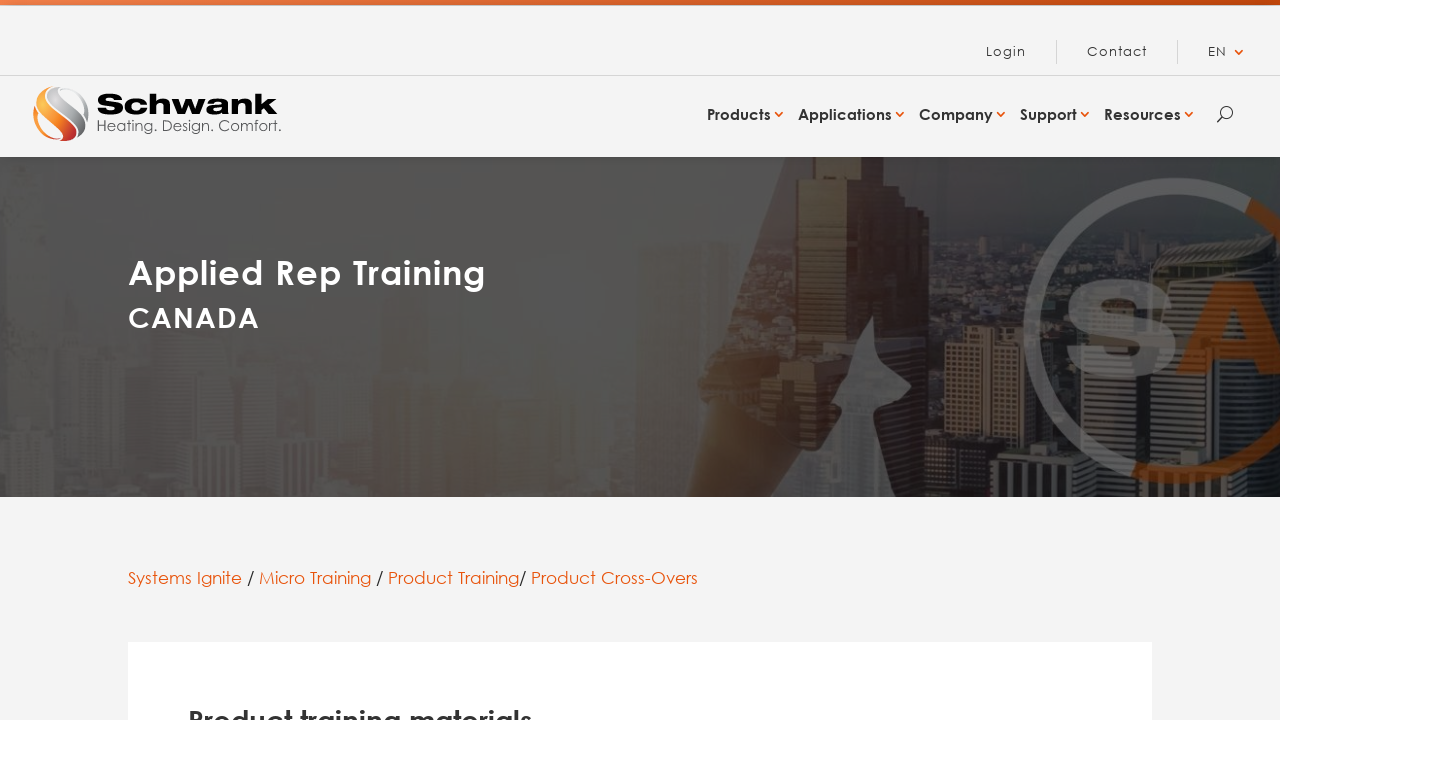

--- FILE ---
content_type: text/css; charset=UTF-8
request_url: https://www.schwankgroup.com/wp-content/et-cache/34141/et-core-unified-34141.min.css?ver=1764937483
body_size: 927
content:
@media (max-width:1024px){#et_mobile_nav_menu{display:block}#top-menu{display:none}}.nav li a span{font-family:"Century Gothic bold"!important}.mega-link>a img{margin-bottom:8px;margin-left:0px}h1{font-family:"Century Gothic Bold"!important}h2{font-family:"Century Gothic Bold"!important;font-size:28px!important;line-height:1.3}h3{font-family:"Century Gothic Bold"!important;font-size:25px!important;line-height:1.3;color:#E8540C}h4{font-family:"Century Gothic Bold"!important;font-size:21px!important;letter-spacing:1px;line-height:1.3}h5{font-family:"Century Gothic Bold"!important;font-size:19px!important;line-height:1.4;color:#E8540C;letter-spacing:1px}h6{font-family:"Century Gothic Bold"!important;font-size:16px!important;line-height:1.3;letter-spacing:0px}.inline-buttons .et_pb_button_module_wrapper{display:inline-block;margin:0 0px}.bullet-list-branded ul li{list-style-type:square;margin-bottom:10px}.gq_r_fixed_buttons .et_pb_column{padding-bottom:30px}.gq_r_fixed_buttons .et_pb_button_module_wrapper{position:absolute;bottom:0;left:0;right:0;margin:auto}@media only screen and (min-width:980px){.custom-tabs .et_pb_tabs_controls li{width:calc(100% / 3);display:inline-grid;text-align:center}}@media only screen and (min-width:980px){.custom-tabs .et_pb_tabs_controls li a{padding:5px}}@media only screen and (min-width:980px){.custom-tabs-2 .et_pb_tabs_controls li{width:calc(100% / 2);display:inline-grid;text-align:center}}@media only screen and (min-width:980px){.custom-tabs-2 .et_pb_tabs_controls li a{padding:5px}}.pa-image-gallery-1-1 .et_pb_gallery_image{padding-top:56.25%;display:block}.pa-image-gallery-1-1 .et_pb_gallery_item img{position:absolute;height:100%;width:100%;top:0;left:0;right:0;bottom:0;object-fit:cover}.more-link{background-color:none;display:inline-block!important;color:#E8540C;padding:5px 15px;margin-top:15px;border:2px solid #E8540C}.more-link:hover{background-color:#E8540C;color:#fff}@media only screen and (min-width:768px){.et_new_grid_blog .et_pb_post{min-height:440px;max-height:440px}}.mfp-bottom-bar{display:none}.container:before{background-color:transparent!important}.et_pb_widget_area_right{border-left:0!important}.et_pb_widget_area_left{border-right:0!important}.et_pb_section,.et_pb_section *{animation:none!important;opacity:1!important}#sidebar{display:none}.btn-inline .et_pb_button_module_wrapper{display:inline-block;padding-bottom:10px;margin:0 20px}.arrow-spacing a{margin-right:-5px!important;margin-left:-5px!important}.last-menu-item a{margin-right:-10px!important}.ld-menu-home a{font-family:'ETmodules'!important;font-size:16px!important;color:#333333!important}.et_mobile_menu .parent-menu-item>a{background-color:transparent;position:relative}.et_mobile_menu .parent-menu-item>a:after{font-family:'ETmodules';content:'\3b';font-weight:normal;position:absolute;font-size:16px;top:13px;right:10px}.et_mobile_menu .parent-menu-item>.switched-icon:after{content:'\3a'}.child-menu-item{display:none}.show-menu-items{display:block}.lwp-hide-mobile-menu.et_pb_menu .et_pb_menu__menu,.lwp-hide-mobile-menu.et_pb_fullwidth_menu .et_pb_menu__menu{display:flex!important}.lwp-hide-mobile-menu .et_mobile_nav_menu{display:none}#et_mobile_nav_menu .mobile_nav.opened .mobile_menu_bar::before{font-family:'ETmodules'!important;content:'\4d'!important}@media (max-width:980px){.container.et_menu_container{width:calc(100% - 60px)}.single-post .et_pb_section .et_builder_inner_content>.et_pb_section{padding-top:0}.single-post .et_pb_section .et_builder_inner_content>.et_pb_section .et_pb_row{padding-top:0}.single-post:not(.et_pb_pagebuilder_layout) .et_pb_post_content_0_tb_body{padding:0 30px}}.et_mobile_menu{margin-left:-30px;margin-top:10px;padding:5%;width:calc(100% + 60px)}.et_mobile_menu{overflow:scroll!important;height:75vh!important;box-shadow:0px 0px 30px rgba(0,0,0,0.3)}.et-l--header .et_pb_sticky_module>div:nth-child(1){max-width:100%;width:100%;padding-top:14px;padding-bottom:14px;border-bottom:1px solid #d5d5d5;position:relative}.et-l--header .et_pb_sticky_module>div:nth-child(2){z-index:1!important}.et-l--header .et_pb_sticky_module>div:nth-child(1)>div{max-width:1400px;width:80%;margin:0 auto!important;float:none!important}.et-l--header .et_pb_sticky_module>div:nth-child(1)>div>div{margin-left:0!important}.et-l--header .et_pb_sticky_module>div.menuonsmallscreen,.et-l--header .et_pb_sticky_module>div.menuonsmallscreen .et_pb_menu{margin-top:0!important}.et-l--header #menu-search-menu>li{margin-top:0;padding:5px 0}.et-l--header #menu-search-menu>li+li{border-left:1px solid #d5d5d5;margin-left:30px;padding-left:30px}.et-l--header #menu-search-menu>li>a{padding-bottom:0}.et-l--header #menu-search-menu>li>a span{font-family:'Century Gothic',Helvetica,Arial,Lucida,sans-serif!important}.et-l--header .et_pb_menu__logo{margin-top:0!important}.et-l--header #menu-search-menu>li .sub-menu{padding-top:0;padding-bottom:0;width:100px;left:29px}.et-l--header #menu-search-menu>li:hover .sub-menu{display:block}.et-l--header #menu-search-menu>li .sub-menu li{z-index:999999;width:100%;padding:0}.et-l--header #menu-search-menu>li .sub-menu li a{width:100%;display:block}@media (min-width:981px) and (max-width:1400px){.et-l--header .et_pb_sticky_module>div:nth-child(1)>div{width:95%!important}}#menu-new-main-nav .et_pb_menu_page_id-37938{padding-left:20px!important}.et-menu nav li a{font-family:"Century Gothic bold"!important}@media (min-width:981px){header #menu-new-main-nav>li>a{margin-right:0px!important;margin-left:-10px!important}}.free-header-menu{z-index:1!important}

--- FILE ---
content_type: text/css; charset=UTF-8
request_url: https://www.schwankgroup.com/wp-content/et-cache/34141/et-core-unified-tb-13417-tb-13185-deferred-34141.min.css?ver=1764937487
body_size: 2899
content:
@font-face{font-family:"Century Gothic Bold";font-display:swap;src:url("https://www.schwankgroup.com/wp-content/uploads/et-fonts/GOTHICB.ttf") format("truetype")}@font-face{font-family:"Century Gothic";font-display:swap;src:url("https://www.schwankgroup.com/wp-content/uploads/et-fonts/Century-Gothic.ttf") format("truetype")}@font-face{font-family:"Helvetica Neue LT 83";font-display:swap;src:url("https://www.schwankgroup.com/wp-content/uploads/et-fonts/Helvetica-Neue-LT-83.ttf") format("truetype")}div.et_pb_section.et_pb_section_0_tb_header{background-image:linear-gradient(139deg,#F4804A 0%,#C1460B 100%)!important}.et_pb_section_0_tb_header{margin-top:0px;margin-bottom:0px}.et_pb_section_0_tb_header.et_pb_section,.et_pb_section_2_tb_header.et_pb_section{padding-top:0px;padding-bottom:0px}.et_pb_row_0_tb_header.et_pb_row{padding-top:0px!important;padding-bottom:0px!important;margin-top:0px!important;margin-bottom:0px!important;padding-top:0px;padding-bottom:0px}.et_pb_divider_0_tb_header{height:5px;min-height:5px;max-height:5px}.et_pb_section_1_tb_header.et_pb_section{padding-top:0px;padding-bottom:0px;background-color:#f4f4f4!important}.et_pb_section_1_tb_header{z-index:10;box-shadow:0px 0px 13px -6px rgba(0,0,0,0.46)}.et_pb_sticky.et_pb_section_1_tb_header{box-shadow:0px 0px 13px -6px rgba(0,0,0,0.46)}.et_pb_row_1_tb_header.et_pb_row{padding-top:34px!important;padding-top:34px}.et_pb_menu_0_tb_header.et_pb_menu ul li a{font-family:'Century Gothic',Helvetica,Arial,Lucida,sans-serif;font-weight:500;font-size:13px;color:#333333!important;letter-spacing:1px;transition:color 300ms ease 0ms}.et_pb_menu_0_tb_header.et_pb_menu ul li:hover>a,.et_pb_menu_1_tb_header.et_pb_menu ul li:hover>a,.et_pb_menu_0_tb_header.et_pb_menu ul li.current-menu-item a,.et_pb_menu_1_tb_header.et_pb_menu .nav li ul.sub-menu a:hover,.et_pb_menu_1_tb_header.et_pb_menu .nav li ul.sub-menu li.current-menu-item a{color:#e8540c!important}.et_pb_menu_0_tb_header{margin-right:12px!important;margin-bottom:-3px!important;z-index:9999;position:relative}.et_pb_sticky .et_pb_menu_0_tb_header{z-index:9999!important}.et_pb_menu_0_tb_header.et_pb_menu .nav li ul,.et_pb_menu_0_tb_header.et_pb_menu .et_mobile_menu,.et_pb_menu_0_tb_header.et_pb_menu .et_mobile_menu ul,.et_pb_menu_1_tb_header.et_pb_menu .nav li ul,.et_pb_menu_1_tb_header.et_pb_menu .et_mobile_menu,.et_pb_menu_1_tb_header.et_pb_menu .et_mobile_menu ul,.et_pb_menu_2_tb_header.et_pb_menu .nav li ul,.et_pb_menu_2_tb_header.et_pb_menu .et_mobile_menu,.et_pb_menu_2_tb_header.et_pb_menu .et_mobile_menu ul{background-color:#ffffff!important}.et_pb_menu_0_tb_header.et_pb_menu nav>ul>li>a:hover,.et_pb_menu_1_tb_header.et_pb_menu nav>ul>li>a:hover,.et_pb_menu_1_tb_header.et_pb_menu nav>ul>li li a:hover,.et_pb_menu_2_tb_header.et_pb_menu nav>ul>li li a:hover{opacity:1}.et_pb_menu_0_tb_header .et_pb_menu_inner_container>.et_pb_menu__logo-wrap,.et_pb_menu_0_tb_header .et_pb_menu__logo-slot{width:auto;max-width:100%}.et_pb_menu_0_tb_header .et_pb_menu_inner_container>.et_pb_menu__logo-wrap .et_pb_menu__logo img,.et_pb_menu_0_tb_header .et_pb_menu__logo-slot .et_pb_menu__logo-wrap img,.et_pb_menu_1_tb_header .et_pb_menu_inner_container>.et_pb_menu__logo-wrap .et_pb_menu__logo img,.et_pb_menu_1_tb_header .et_pb_menu__logo-slot .et_pb_menu__logo-wrap img,.et_pb_menu_2_tb_header .et_pb_menu_inner_container>.et_pb_menu__logo-wrap .et_pb_menu__logo img,.et_pb_menu_2_tb_header .et_pb_menu__logo-slot .et_pb_menu__logo-wrap img{height:auto;max-height:none}.et_pb_menu_0_tb_header .mobile_nav .mobile_menu_bar:before,.et_pb_menu_0_tb_header .et_pb_menu__icon.et_pb_menu__cart-button,.et_pb_menu_1_tb_header .et_pb_menu__icon.et_pb_menu__cart-button,.et_pb_menu_2_tb_header .et_pb_menu__icon.et_pb_menu__cart-button{color:#e8540c}.et_pb_menu_0_tb_header .et_pb_menu__icon.et_pb_menu__search-button,.et_pb_menu_0_tb_header .et_pb_menu__icon.et_pb_menu__close-search-button,.et_pb_menu_1_tb_header .et_pb_menu__icon.et_pb_menu__search-button,.et_pb_menu_1_tb_header .et_pb_menu__icon.et_pb_menu__close-search-button,.et_pb_menu_2_tb_header .et_pb_menu__icon.et_pb_menu__search-button,.et_pb_menu_2_tb_header .et_pb_menu__icon.et_pb_menu__close-search-button{color:#333333}.et_pb_row_2_tb_header.et_pb_row,.et_pb_row_3_tb_header.et_pb_row{padding-top:0px!important;padding-bottom:0px!important;margin-top:-4px!important;margin-right:auto!important;margin-left:auto!important;padding-top:0px;padding-bottom:0px}.et_pb_menu_1_tb_header.et_pb_menu ul li a{font-family:'Century Gothic Bold',Helvetica,Arial,Lucida,sans-serif;font-size:15px;color:#333333!important}.et_pb_menu_1_tb_header.et_pb_menu{overflow-x:visible;overflow-y:visible}.et_pb_menu_1_tb_header{padding-top:0px;padding-bottom:5px;margin-top:-6px!important;margin-bottom:0px!important}.et_pb_menu_1_tb_header.et_pb_menu ul li a,.et_pb_menu_1_tb_header.et_pb_menu .nav li ul a,.et_pb_menu_2_tb_header.et_pb_menu .nav li ul a{transition:color 300ms ease 0ms}.et_pb_menu_1_tb_header.et_pb_menu ul li.current-menu-item a{color:#e25303!important}.et_pb_menu_1_tb_header.et_pb_menu .nav li ul.sub-menu a,.et_pb_menu_2_tb_header.et_pb_menu .nav li ul.sub-menu a{color:#333333!important}.et_pb_menu_1_tb_header .et_pb_menu_inner_container>.et_pb_menu__logo-wrap,.et_pb_menu_1_tb_header .et_pb_menu__logo-slot{width:auto;max-width:70%}.et_pb_menu_1_tb_header .mobile_nav .mobile_menu_bar:before,.et_pb_menu_2_tb_header .mobile_nav .mobile_menu_bar:before{font-size:67px;color:#e8540c}.et_pb_menu_2_tb_header.et_pb_menu ul li a{font-family:'Century Gothic Bold',Helvetica,Arial,Lucida,sans-serif;font-weight:700;font-size:15px;color:#333333!important}.et_pb_menu_2_tb_header{padding-top:3px;margin-top:-6px!important}.et_pb_menu_2_tb_header.et_pb_menu .et-menu-nav li a{margin-right:-18px;margin-left:-3px;padding-right:15px}.et_pb_menu_2_tb_header.et_pb_menu .et_pb_menu__logo{margin-top:-25px}.et_pb_menu_2_tb_header.et_pb_menu .nav li ul.sub-menu a:hover,.et_pb_menu_2_tb_header.et_pb_menu .nav li ul.sub-menu li.current-menu-item a{color:#E8540C!important}.et_pb_menu_2_tb_header .et_pb_menu_inner_container>.et_pb_menu__logo-wrap,.et_pb_menu_2_tb_header .et_pb_menu__logo-slot{width:auto;max-width:80%}.et_pb_row_4_tb_header,body #page-container .et-db #et-boc .et-l .et_pb_row_4_tb_header.et_pb_row,body.et_pb_pagebuilder_layout.single #page-container #et-boc .et-l .et_pb_row_4_tb_header.et_pb_row,body.et_pb_pagebuilder_layout.single.et_full_width_page #page-container #et-boc .et-l .et_pb_row_4_tb_header.et_pb_row{width:100%}.et_pb_blurb_0_tb_header.et_pb_blurb{margin-bottom:0px!important}.et_pb_blurb_0_tb_header .et-pb-icon{font-size:45px;color:#e8540c;font-family:ETmodules!important;font-weight:400!important}.et_pb_text_0_tb_header{font-family:'Helvetica Neue LT 83',Helvetica,Arial,Lucida,sans-serif;font-size:19px;margin-bottom:8px!important}.et_pb_text_0_tb_header h2{font-size:21px}.et_pb_text_0_tb_header h5{font-size:9px}.et_pb_text_0_tb_header h6{color:#e25303!important;letter-spacing:1px;line-height:1.4em}.et_pb_text_1_tb_header{margin-bottom:25px!important}.et_pb_search_0_tb_header input.et_pb_searchsubmit{color:#ffffff!important;background-color:#e8540c!important;border-color:#e8540c!important}.et_pb_search_0_tb_header.et_pb_search,.et_pb_search_0_tb_header input.et_pb_s{border-radius:0px 0px 0px 0px;overflow:hidden}.et_pb_search_0_tb_header.et_pb_search{border-width:2px;border-color:#e8540c}.et_pb_search_0_tb_header{overflow-x:hidden;overflow-y:hidden;width:100%}.et_pb_search_0_tb_header input.et_pb_s{padding-top:0.715em!important;padding-right:0.715em!important;padding-bottom:0.715em!important;padding-left:0.715em!important;border-color:#e8540c!important;height:auto;min-height:0}.et_pb_row_4_tb_header.et_pb_row{padding-top:60px!important;padding-right:30px!important;padding-bottom:60px!important;padding-left:30px!important;margin-right:0px!important;margin-left:0px!important;margin-left:auto!important;margin-right:auto!important;padding-top:60px;padding-right:30px;padding-bottom:60px;padding-left:30px}.et_pb_search_0_tb_header.et_pb_module{margin-left:0px!important;margin-right:auto!important}@media only screen and (min-width:981px){.et_pb_menu_1_tb_header.et_pb_menu .et-menu-nav li a{margin-right:-18px;margin-left:-3px;padding-right:15px}.et_pb_menu_1_tb_header.et_pb_menu .et-menu-nav li ul.sub-menu{min-width:320px;margin-top:0px}.et_pb_menu_1_tb_header.et_pb_menu .et-menu-nav li ul.sub-menu a{font:14px Century Gothic!important;min-width:100%;margin-top:8px;width:320px;top:-12px;padding-bottom:0px;bottom:0px}.et_pb_menu_1_tb_header.et_pb_menu .et_pb_menu__logo{margin-top:-25px}.et_pb_row_3_tb_header,.et_pb_menu_2_tb_header{display:none!important}.et_pb_menu_2_tb_header.et_pb_menu .et-menu-nav li ul.sub-menu a{line-height:1em!important;font:14px Century Gothic!important;min-width:100%;margin-top:8px;width:320px}.et_pb_section_2_tb_header{width:25%}}@media only screen and (max-width:980px){.et_pb_row_2_tb_header.et_pb_row,.et_pb_row_3_tb_header.et_pb_row{padding-bottom:20px!important;margin-top:auto!important;padding-bottom:20px!important}.et_pb_menu_1_tb_header,.et_pb_menu_2_tb_header{margin-top:0px!important}.et_pb_menu_1_tb_header.et_pb_menu .et-menu-nav li a,.et_pb_menu_1_tb_header.et_pb_menu .et-menu-nav li ul.sub-menu,.et_pb_menu_1_tb_header.et_pb_menu .et-menu-nav li ul.sub-menu a,.et_pb_menu_1_tb_header.et_pb_menu .et_pb_menu__logo{.}.et_pb_menu_2_tb_header.et_pb_menu .et-menu-nav li a{margin-right:-18px;margin-left:-3px;padding-right:15px}.et_pb_menu_2_tb_header.et_pb_menu .et_pb_menu__logo{margin-top:-25px}}@media only screen and (min-width:768px) and (max-width:980px){.et_pb_row_1_tb_header,.et_pb_row_2_tb_header,.et_pb_menu_1_tb_header{display:none!important}.et_pb_menu_2_tb_header.et_pb_menu .et-menu-nav li ul.sub-menu a{line-height:1em!important;font:14px Century Gothic!important;min-width:100%;margin-top:8px;width:320px}}@media only screen and (max-width:767px){.et_pb_row_1_tb_header,.et_pb_row_2_tb_header{display:none!important}.et_pb_row_2_tb_header.et_pb_row{padding-bottom:20px!important;padding-bottom:20px!important}.et_pb_menu_1_tb_header{margin-top:0px!important;margin-bottom:0px!important;display:none!important}.et_pb_menu_1_tb_header.et_pb_menu .et-menu-nav li a,.et_pb_menu_1_tb_header.et_pb_menu .et-menu-nav li ul.sub-menu,.et_pb_menu_1_tb_header.et_pb_menu .et-menu-nav li ul.sub-menu a,.et_pb_menu_1_tb_header.et_pb_menu .et_pb_menu__logo{.}.et_pb_menu_1_tb_header .et_pb_menu_inner_container>.et_pb_menu__logo-wrap,.et_pb_menu_1_tb_header .et_pb_menu__logo-slot,.et_pb_menu_2_tb_header .et_pb_menu_inner_container>.et_pb_menu__logo-wrap,.et_pb_menu_2_tb_header .et_pb_menu__logo-slot{max-width:73%}.et_pb_row_3_tb_header.et_pb_row{padding-top:10px!important;padding-bottom:10px!important;padding-top:10px!important;padding-bottom:10px!important}.et_pb_menu_2_tb_header{margin-bottom:0px!important}.et_pb_menu_2_tb_header.et_pb_menu .et-menu-nav li a{margin-right:-18px;margin-left:-3px;padding-right:15px}.et_pb_menu_2_tb_header.et_pb_menu .et-menu-nav li ul.sub-menu a{font:14px Century Gothic!important}.et_pb_menu_2_tb_header.et_pb_menu .et_pb_menu__logo{margin-top:-25px}}@font-face{font-family:"Century Gothic Bold";font-display:swap;src:url("https://www.schwankgroup.com/wp-content/uploads/et-fonts/GOTHICB.ttf") format("truetype")}@font-face{font-family:"Century Gothic";font-display:swap;src:url("https://www.schwankgroup.com/wp-content/uploads/et-fonts/Century-Gothic.ttf") format("truetype")}@font-face{font-family:"Helvetica Neue LT 83";font-display:swap;src:url("https://www.schwankgroup.com/wp-content/uploads/et-fonts/Helvetica-Neue-LT-83.ttf") format("truetype")}@font-face{font-family:"Helvetica Neue LT 83 Revised";font-display:swap;src:url("https://www.schwankgroup.com/wp-content/uploads/et-fonts/Linotype-HelveticaNeueLTW1G-HvEx.otf") format("opentype")}.et_pb_section_0_tb_footer.et_pb_section{padding-bottom:22px;background-color:#333333!important}.et_pb_text_0_tb_footer.et_pb_text,.et_pb_text_2_tb_footer.et_pb_text,.et_pb_text_4_tb_footer.et_pb_text,.et_pb_text_6_tb_footer.et_pb_text,.et_pb_text_7_tb_footer.et_pb_text{color:#FFFFFF!important}.et_pb_text_0_tb_footer{font-family:'Century Gothic Bold',Helvetica,Arial,Lucida,sans-serif;font-size:15px;padding-bottom:0px!important;margin-bottom:7px!important}.et_pb_text_1_tb_footer.et_pb_text,.et_pb_text_3_tb_footer.et_pb_text,.et_pb_text_5_tb_footer.et_pb_text,.et_pb_text_8_tb_footer.et_pb_text,.et_pb_text_10_tb_footer.et_pb_text,.et_pb_text_11_tb_footer.et_pb_text,.et_pb_text_12_tb_footer.et_pb_text{color:#ffffff!important}.et_pb_text_1_tb_footer,.et_pb_text_8_tb_footer{font-family:'Century Gothic',Helvetica,Arial,Lucida,sans-serif;font-weight:500;font-size:15px}.et_pb_text_1_tb_footer h2,.et_pb_text_3_tb_footer h2,.et_pb_text_5_tb_footer h2,.et_pb_text_8_tb_footer h2{font-size:16px;color:#e25303!important}.et_pb_blurb_0_tb_footer.et_pb_blurb .et_pb_module_header,.et_pb_blurb_0_tb_footer.et_pb_blurb .et_pb_module_header a,.et_pb_blurb_1_tb_footer.et_pb_blurb .et_pb_module_header,.et_pb_blurb_1_tb_footer.et_pb_blurb .et_pb_module_header a,.et_pb_blurb_2_tb_footer.et_pb_blurb .et_pb_module_header,.et_pb_blurb_2_tb_footer.et_pb_blurb .et_pb_module_header a{font-family:'Century Gothic',Helvetica,Arial,Lucida,sans-serif;font-weight:300;font-size:14px;color:#ffffff!important}.et_pb_blurb_0_tb_footer.et_pb_blurb p,.et_pb_blurb_1_tb_footer.et_pb_blurb p,.et_pb_blurb_2_tb_footer.et_pb_blurb p,.et_pb_blurb_3_tb_footer.et_pb_blurb p{line-height:1.4em}.et_pb_blurb_0_tb_footer.et_pb_blurb,.et_pb_blurb_1_tb_footer.et_pb_blurb,.et_pb_blurb_2_tb_footer.et_pb_blurb,.et_pb_blurb_3_tb_footer.et_pb_blurb{font-size:15px;line-height:1.4em;padding-top:0px!important;padding-bottom:0px!important;margin-top:0px!important;margin-bottom:12px!important}.et_pb_blurb_0_tb_footer .et-pb-icon,.et_pb_blurb_1_tb_footer .et-pb-icon,.et_pb_blurb_2_tb_footer .et-pb-icon,.et_pb_blurb_3_tb_footer .et-pb-icon{font-size:18px;color:#ffffff;font-family:ETmodules!important;font-weight:400!important}.et_pb_blurb_3_tb_footer.et_pb_blurb .et_pb_module_header,.et_pb_blurb_3_tb_footer.et_pb_blurb .et_pb_module_header a{font-family:'Century Gothic',Helvetica,Arial,Lucida,sans-serif;font-weight:300;font-size:14px;color:#FFFFFF!important}.et_pb_text_2_tb_footer,.et_pb_text_4_tb_footer{font-family:'Century Gothic Bold',Helvetica,Arial,Lucida,sans-serif;font-size:15px;padding-top:10px!important;padding-bottom:0px!important;margin-bottom:10px!important}.et_pb_text_3_tb_footer,.et_pb_text_5_tb_footer{line-height:1.1em;font-family:'Century Gothic',Helvetica,Arial,Lucida,sans-serif;font-weight:500;font-size:15px;line-height:1.1em}.et_pb_text_6_tb_footer{font-family:'Century Gothic Bold',Helvetica,Arial,Lucida,sans-serif;font-size:15px;padding-top:20px!important;padding-bottom:0px!important;margin-bottom:20px!important}.et_pb_social_media_follow .et_pb_social_media_follow_network_0_tb_footer.et_pb_social_icon .icon:before,.et_pb_social_media_follow .et_pb_social_media_follow_network_1_tb_footer.et_pb_social_icon .icon:before,.et_pb_social_media_follow .et_pb_social_media_follow_network_2_tb_footer.et_pb_social_icon .icon:before,.et_pb_social_media_follow .et_pb_social_media_follow_network_3_tb_footer.et_pb_social_icon .icon:before,.et_pb_social_media_follow .et_pb_social_media_follow_network_4_tb_footer.et_pb_social_icon .icon:before{color:#1d1d1d}.et_pb_social_media_follow .et_pb_social_media_follow_network_0_tb_footer .icon:before,.et_pb_social_media_follow .et_pb_social_media_follow_network_1_tb_footer .icon:before,.et_pb_social_media_follow .et_pb_social_media_follow_network_2_tb_footer .icon:before,.et_pb_social_media_follow .et_pb_social_media_follow_network_3_tb_footer .icon:before,.et_pb_social_media_follow .et_pb_social_media_follow_network_4_tb_footer .icon:before{font-size:15px;line-height:30px;height:30px;width:30px}.et_pb_social_media_follow .et_pb_social_media_follow_network_0_tb_footer .icon,.et_pb_social_media_follow .et_pb_social_media_follow_network_1_tb_footer .icon,.et_pb_social_media_follow .et_pb_social_media_follow_network_2_tb_footer .icon,.et_pb_social_media_follow .et_pb_social_media_follow_network_3_tb_footer .icon,.et_pb_social_media_follow .et_pb_social_media_follow_network_4_tb_footer .icon{height:30px;width:30px}.et_pb_social_media_follow_0_tb_footer li.et_pb_social_icon a.icon:before{color:#ffffff}.et_pb_text_7_tb_footer{font-family:'Century Gothic Bold',Helvetica,Arial,Lucida,sans-serif;font-size:15px;padding-top:0px!important;padding-bottom:0px!important;margin-bottom:10px!important}.et_pb_button_0_tb_footer{width:100%}.et_pb_button_0_tb_footer,.et_pb_button_0_tb_footer:after{transition:all 300ms ease 0ms}.et_pb_login_0_tb_footer.et_pb_login h2,.et_pb_login_0_tb_footer.et_pb_login h1.et_pb_module_header,.et_pb_login_0_tb_footer.et_pb_login h3.et_pb_module_header,.et_pb_login_0_tb_footer.et_pb_login h4.et_pb_module_header,.et_pb_login_0_tb_footer.et_pb_login h5.et_pb_module_header,.et_pb_login_0_tb_footer.et_pb_login h6.et_pb_module_header{font-size:15px!important;color:#FFFFFF!important}.et_pb_login_0_tb_footer.et_pb_login{font-size:15px;background-color:rgba(0,0,0,0);padding-top:8px!important;padding-right:0px!important;padding-left:0px!important}.et_pb_login_0_tb_footer .et_pb_newsletter_form .input{font-size:15px}.et_pb_login_0_tb_footer .et_pb_newsletter_form p input{border-radius:0px 0px 0px 0px;overflow:hidden}.et_pb_section_1_tb_footer.et_pb_section{padding-top:0px;padding-bottom:28px;background-color:#1d1d1d!important}.et_pb_row_1_tb_footer.et_pb_row{padding-top:20px!important;padding-bottom:20px!important;padding-top:20px;padding-bottom:20px}.et_pb_image_0_tb_footer{width:32%;text-align:left;margin-left:0}.et_pb_text_9_tb_footer.et_pb_text{color:#ffffff!important;transition:color 300ms ease 0ms}.et_pb_text_9_tb_footer.et_pb_text:hover{color:#e25303!important}.et_pb_text_9_tb_footer{font-size:15px;border-left-color:#ffffff;padding-bottom:0px!important;display:inline-block}.et_pb_text_10_tb_footer,.et_pb_text_11_tb_footer,.et_pb_text_12_tb_footer{font-size:15px;border-left-color:#ffffff;display:inline-block}.et_pb_social_media_follow_network_0_tb_footer a.icon,.et_pb_social_media_follow_network_1_tb_footer a.icon,.et_pb_social_media_follow_network_2_tb_footer a.icon,.et_pb_social_media_follow_network_3_tb_footer a.icon,.et_pb_social_media_follow_network_4_tb_footer a.icon{background-color:#ffffff!important}.et_pb_column_5_tb_footer{padding-top:10px;left:-227px;right:auto;transform:translateX(447px) translateY(0px)}@media only screen and (max-width:980px){.et_pb_section_0_tb_footer.et_pb_section{padding-top:15px;padding-bottom:15px}.et_pb_image_0_tb_footer .et_pb_image_wrap img{width:auto}.et_pb_text_9_tb_footer,.et_pb_text_10_tb_footer,.et_pb_text_11_tb_footer,.et_pb_text_12_tb_footer{border-left-color:#ffffff}}@media only screen and (max-width:767px){.et_pb_section_0_tb_footer.et_pb_section{padding-top:10px;padding-bottom:10px}.et_pb_image_0_tb_footer .et_pb_image_wrap img{width:auto}.et_pb_text_9_tb_footer,.et_pb_text_10_tb_footer,.et_pb_text_11_tb_footer{font-size:13px;border-left-color:#ffffff;margin-right:-5px!important}.et_pb_text_12_tb_footer{font-size:13px;border-left-color:#ffffff}}@font-face{font-family:"Century Gothic Bold";font-display:swap;src:url("https://www.schwankgroup.com/wp-content/uploads/et-fonts/GOTHICB.ttf") format("truetype")}@font-face{font-family:"Century Gothic";font-display:swap;src:url("https://www.schwankgroup.com/wp-content/uploads/et-fonts/Century-Gothic.ttf") format("truetype")}@font-face{font-family:"Helvetica Neue LT 83";font-display:swap;src:url("https://www.schwankgroup.com/wp-content/uploads/et-fonts/Helvetica-Neue-LT-83.ttf") format("truetype")}@font-face{font-family:"Helvetica Neue LT 83 Revised";font-display:swap;src:url("https://www.schwankgroup.com/wp-content/uploads/et-fonts/Linotype-HelveticaNeueLTW1G-HvEx.otf") format("opentype")}div.et_pb_section.et_pb_section_0{background-blend-mode:overlay;background-image:url(https://www.schwankgroup.com/wp-content/uploads/2021/12/2-1.jpg)!important}.et_pb_section_0{min-height:339.8px}.et_pb_section_0.et_pb_section{padding-top:72px;padding-bottom:64px;background-color:rgba(51,51,51,0.93)!important}.et_pb_row_0{min-height:177.4px}.et_pb_text_0.et_pb_text{color:#ffffff!important}.et_pb_text_0{font-family:'Helvetica Neue LT 83 Revised',Helvetica,Arial,Lucida,sans-serif;font-size:22px;letter-spacing:1px;margin-bottom:22px!important}.et_pb_text_0 h1{font-size:34px;color:#ffffff!important}.et_pb_section_1.et_pb_section{padding-top:32px;padding-bottom:39px;background-color:#f4f4f4!important}.et_pb_row_1.et_pb_row{padding-bottom:13px!important;margin-top:11px!important;margin-right:auto!important;margin-left:auto!important;padding-bottom:13px}.et_pb_section_2,.et_pb_section_3{border-bottom-width:2px;border-bottom-color:#e8540c}.et_pb_section_2.et_pb_section,.et_pb_section_3.et_pb_section{padding-top:0px;padding-bottom:35px;background-color:#f4f4f4!important}.et_pb_row_2,.et_pb_row_15,.et_pb_row_17,.et_pb_row_18{background-color:#ffffff;display:flex}.et_pb_row_2.et_pb_row,.et_pb_row_15.et_pb_row,.et_pb_row_17.et_pb_row,.et_pb_row_18.et_pb_row{padding-top:60px!important;padding-right:60px!important;padding-bottom:10px!important;padding-left:60px!important;padding-top:60px;padding-right:60px;padding-bottom:10px;padding-left:60px}.et_pb_row_3,.et_pb_row_4,.et_pb_row_5,.et_pb_row_6,.et_pb_row_7,.et_pb_row_8,.et_pb_row_9,.et_pb_row_10,.et_pb_row_11,.et_pb_row_12,.et_pb_row_13,.et_pb_row_14,.et_pb_row_16,.et_pb_row_19,.et_pb_row_20,.et_pb_row_21,.et_pb_row_22,.et_pb_row_23,.et_pb_column_51,.et_pb_column_52,.et_pb_column_53{background-color:#ffffff}.et_pb_row_3.et_pb_row,.et_pb_row_4.et_pb_row,.et_pb_row_5.et_pb_row,.et_pb_row_6.et_pb_row,.et_pb_row_7.et_pb_row,.et_pb_row_8.et_pb_row,.et_pb_row_9.et_pb_row,.et_pb_row_11.et_pb_row,.et_pb_row_12.et_pb_row,.et_pb_row_16.et_pb_row,.et_pb_row_19.et_pb_row,.et_pb_row_20.et_pb_row,.et_pb_row_21.et_pb_row,.et_pb_row_22.et_pb_row,.et_pb_row_23.et_pb_row{padding-right:60px!important;padding-bottom:0px!important;padding-left:60px!important;padding-right:60px;padding-bottom:0px;padding-left:60px}.et_pb_blurb_0.et_pb_blurb,.et_pb_blurb_1.et_pb_blurb,.et_pb_blurb_2.et_pb_blurb,.et_pb_blurb_3.et_pb_blurb,.et_pb_blurb_4.et_pb_blurb,.et_pb_blurb_5.et_pb_blurb,.et_pb_blurb_6.et_pb_blurb,.et_pb_blurb_7.et_pb_blurb,.et_pb_blurb_8.et_pb_blurb,.et_pb_blurb_9.et_pb_blurb,.et_pb_blurb_10.et_pb_blurb,.et_pb_blurb_11.et_pb_blurb,.et_pb_blurb_12.et_pb_blurb,.et_pb_blurb_13.et_pb_blurb,.et_pb_blurb_14.et_pb_blurb,.et_pb_blurb_15.et_pb_blurb,.et_pb_blurb_16.et_pb_blurb,.et_pb_blurb_17.et_pb_blurb,.et_pb_blurb_18.et_pb_blurb,.et_pb_blurb_19.et_pb_blurb,.et_pb_blurb_20.et_pb_blurb,.et_pb_blurb_21.et_pb_blurb,.et_pb_blurb_23.et_pb_blurb,.et_pb_blurb_24.et_pb_blurb,.et_pb_blurb_26.et_pb_blurb{min-height:17px;margin-top:0px!important;margin-bottom:9px!important}.et_pb_blurb_0 .et-pb-icon,.et_pb_blurb_1 .et-pb-icon,.et_pb_blurb_2 .et-pb-icon,.et_pb_blurb_4 .et-pb-icon,.et_pb_blurb_6 .et-pb-icon,.et_pb_blurb_8 .et-pb-icon,.et_pb_blurb_10 .et-pb-icon,.et_pb_blurb_12 .et-pb-icon,.et_pb_blurb_15 .et-pb-icon,.et_pb_blurb_17 .et-pb-icon,.et_pb_blurb_19 .et-pb-icon,.et_pb_blurb_21 .et-pb-icon,.et_pb_blurb_22 .et-pb-icon,.et_pb_blurb_23 .et-pb-icon,.et_pb_blurb_24 .et-pb-icon,.et_pb_blurb_25 .et-pb-icon,.et_pb_blurb_26 .et-pb-icon,.et_pb_blurb_27 .et-pb-icon,.et_pb_blurb_28 .et-pb-icon,.et_pb_blurb_29 .et-pb-icon{color:#e8540c;font-family:ETmodules!important;font-weight:400!important}.et_pb_text_4,.et_pb_text_5,.et_pb_text_6,.et_pb_text_7{min-height:42.8px;padding-top:0px!important;padding-bottom:0px!important}.et_pb_video_0{padding-right:0px;padding-bottom:4px}.et_pb_video_0 .et_pb_video_overlay .et_pb_video_play,.et_pb_video_1 .et_pb_video_overlay .et_pb_video_play,.et_pb_video_2 .et_pb_video_overlay .et_pb_video_play,.et_pb_video_5 .et_pb_video_overlay .et_pb_video_play,.et_pb_video_6 .et_pb_video_overlay .et_pb_video_play,.et_pb_video_7 .et_pb_video_overlay .et_pb_video_play,.et_pb_video_8 .et_pb_video_overlay .et_pb_video_play{color:#E8540C}.et_pb_video_0 .et_pb_video_overlay_hover:hover,.et_pb_video_1 .et_pb_video_overlay_hover:hover{background-color:rgba(0,0,0,.6)}.et_pb_video_1{padding-top:0px;padding-right:0px;padding-bottom:16px;padding-left:14px;margin-left:11px!important;width:96.5%}.et_pb_video_2{padding-right:13px;padding-bottom:4px}.et_pb_video_2 .et_pb_video_overlay_hover:hover,.et_pb_video_5 .et_pb_video_overlay_hover:hover,.et_pb_video_6 .et_pb_video_overlay_hover:hover,.et_pb_video_7 .et_pb_video_overlay_hover:hover,.et_pb_video_8 .et_pb_video_overlay_hover:hover{background-color:RGBA(255,255,255,0)}.et_pb_row_10.et_pb_row,.et_pb_row_13.et_pb_row,.et_pb_row_14.et_pb_row{padding-right:60px!important;padding-bottom:30px!important;padding-left:60px!important;padding-right:60px;padding-bottom:30px;padding-left:60px}.et_pb_video_5,.et_pb_video_7{padding-right:13px;padding-bottom:4px;width:95.6%}.et_pb_video_6,.et_pb_video_8{padding-right:13px;padding-bottom:4px;width:96.1%}.et_pb_image_0{padding-right:0px;padding-bottom:0px;margin-right:-98px!important;margin-bottom:1px!important;margin-left:1px!important;width:84.7%;text-align:center}.et_pb_section_5.et_pb_section{padding-top:24px}.et_pb_section_6.et_pb_section{padding-top:24px;background-color:#f4f4f4!important}.et_pb_row_24.et_pb_row{padding-right:20%!important;padding-right:20%}.et_pb_text_11{padding-right:30%!important}.et_pb_row_25{min-height:259.9px}.et_pb_row_25.et_pb_row{padding-top:0px!important;padding-bottom:0px!important;padding-top:0px;padding-bottom:0px}.et_pb_blurb_30.et_pb_blurb,.et_pb_blurb_31.et_pb_blurb,.et_pb_blurb_32.et_pb_blurb{padding-top:40px!important;margin-bottom:0px!important}.et_pb_blurb_30 .et-pb-icon,.et_pb_blurb_31 .et-pb-icon,.et_pb_blurb_32 .et-pb-icon{font-size:45px;color:#e8540c;font-family:ETmodules!important;font-weight:400!important}.et_pb_text_12,.et_pb_text_14,.et_pb_text_16{font-family:'Helvetica Neue LT 83',Helvetica,Arial,Lucida,sans-serif;font-size:19px;padding-top:20px!important;padding-right:30px!important;padding-bottom:0px!important;padding-left:30px!important;margin-bottom:8px!important}.et_pb_text_12 h2,.et_pb_text_14 h2,.et_pb_text_16 h2{font-size:21px}.et_pb_text_12 h5,.et_pb_text_14 h5,.et_pb_text_16 h5{font-size:9px}.et_pb_text_12 h6,.et_pb_text_14 h6,.et_pb_text_16 h6{color:#e25303!important;letter-spacing:1px;line-height:1.4em}.et_pb_text_13{padding-top:0px!important;padding-right:30px!important;padding-left:30px!important;margin-top:-8px!important;margin-bottom:19px!important}.et_pb_button_0_wrapper,.et_pb_button_1_wrapper,.et_pb_button_2_wrapper{margin-right:30px!important;margin-bottom:20px!important;margin-left:30px!important}.et_pb_button_0,.et_pb_button_0:after,.et_pb_button_1,.et_pb_button_1:after,.et_pb_button_2,.et_pb_button_2:after{transition:all 300ms ease 0ms}.et_pb_text_15,.et_pb_text_17{padding-top:0px!important;padding-right:30px!important;padding-bottom:20px!important;padding-left:30px!important;margin-top:-8px!important}.et_pb_column_3,.et_pb_column_5,.et_pb_column_7,.et_pb_column_10,.et_pb_column_13,.et_pb_column_15,.et_pb_column_17,.et_pb_column_20,.et_pb_column_23,.et_pb_column_25,.et_pb_column_27,.et_pb_column_30,.et_pb_column_34,.et_pb_column_39,.et_pb_column_42,.et_pb_column_44,.et_pb_column_46,.et_pb_column_48{padding-top:0px;padding-bottom:0px}@media only screen and (max-width:980px){.et_pb_section_2,.et_pb_section_3{border-bottom-width:2px;border-bottom-color:#e8540c}.et_pb_row_2.et_pb_row,.et_pb_row_15.et_pb_row,.et_pb_row_17.et_pb_row,.et_pb_row_18.et_pb_row{padding-top:45px!important;padding-right:30px!important;padding-bottom:0px!important;padding-left:30px!important;padding-top:45px!important;padding-right:30px!important;padding-bottom:0px!important;padding-left:30px!important}.et_pb_row_3.et_pb_row,.et_pb_row_4.et_pb_row,.et_pb_row_5.et_pb_row,.et_pb_row_6.et_pb_row,.et_pb_row_7.et_pb_row,.et_pb_row_8.et_pb_row,.et_pb_row_9.et_pb_row,.et_pb_row_10.et_pb_row,.et_pb_row_11.et_pb_row,.et_pb_row_12.et_pb_row,.et_pb_row_13.et_pb_row,.et_pb_row_14.et_pb_row,.et_pb_row_16.et_pb_row,.et_pb_row_19.et_pb_row,.et_pb_row_20.et_pb_row,.et_pb_row_21.et_pb_row,.et_pb_row_22.et_pb_row,.et_pb_row_23.et_pb_row{padding-right:30px!important;padding-left:30px!important;padding-right:30px!important;padding-left:30px!important}.et_pb_image_0 .et_pb_image_wrap img{width:auto}.et_pb_section_5.et_pb_section,.et_pb_section_6.et_pb_section{padding-top:10px;padding-bottom:45px}.et_pb_row_24.et_pb_row{padding-right:0%!important;padding-right:0%!important}.et_pb_text_11{padding-right:0%!important}body #page-container .et_pb_section .et_pb_button_0:after,body #page-container .et_pb_section .et_pb_button_1:after,body #page-container .et_pb_section .et_pb_button_2:after{display:inline-block;opacity:0}body #page-container .et_pb_section .et_pb_button_0:hover:after,body #page-container .et_pb_section .et_pb_button_1:hover:after,body #page-container .et_pb_section .et_pb_button_2:hover:after{opacity:1}}@media only screen and (max-width:767px){.et_pb_section_2,.et_pb_section_3{border-bottom-width:2px;border-bottom-color:#e8540c}.et_pb_row_2.et_pb_row,.et_pb_row_15.et_pb_row,.et_pb_row_17.et_pb_row,.et_pb_row_18.et_pb_row{padding-top:30px!important;padding-right:20px!important;padding-bottom:0px!important;padding-left:20px!important;padding-top:30px!important;padding-right:20px!important;padding-bottom:0px!important;padding-left:20px!important}.et_pb_row_3.et_pb_row,.et_pb_row_4.et_pb_row,.et_pb_row_5.et_pb_row,.et_pb_row_6.et_pb_row,.et_pb_row_7.et_pb_row,.et_pb_row_8.et_pb_row,.et_pb_row_9.et_pb_row,.et_pb_row_10.et_pb_row,.et_pb_row_11.et_pb_row,.et_pb_row_12.et_pb_row,.et_pb_row_13.et_pb_row,.et_pb_row_14.et_pb_row,.et_pb_row_16.et_pb_row,.et_pb_row_19.et_pb_row,.et_pb_row_20.et_pb_row,.et_pb_row_21.et_pb_row,.et_pb_row_22.et_pb_row,.et_pb_row_23.et_pb_row{padding-right:20px!important;padding-left:20px!important;padding-right:20px!important;padding-left:20px!important}.et_pb_image_0 .et_pb_image_wrap img{width:auto}.et_pb_section_5.et_pb_section,.et_pb_section_6.et_pb_section{padding-top:10px;padding-bottom:30px}body #page-container .et_pb_section .et_pb_button_0:after,body #page-container .et_pb_section .et_pb_button_1:after,body #page-container .et_pb_section .et_pb_button_2:after{display:inline-block;opacity:0}body #page-container .et_pb_section .et_pb_button_0:hover:after,body #page-container .et_pb_section .et_pb_button_1:hover:after,body #page-container .et_pb_section .et_pb_button_2:hover:after{opacity:1}}

--- FILE ---
content_type: image/svg+xml
request_url: https://www.schwankgroup.com/wp-content/uploads/2022/10/Schwank_Logo_US_Web.svg
body_size: 9415
content:
<?xml version="1.0" encoding="UTF-8"?> <svg xmlns="http://www.w3.org/2000/svg" xmlns:xlink="http://www.w3.org/1999/xlink" version="1.1" id="Layer_1" x="0px" y="0px" width="250px" height="60px" viewBox="0 0 250 60" style="enable-background:new 0 0 250 60;" xml:space="preserve"> <style type="text/css"> .st0{clip-path:url(#SVGID_2_);fill:#FBFDFF;} .st1{clip-path:url(#SVGID_4_);} .st2{clip-path:url(#SVGID_6_);} .st3{clip-path:url(#SVGID_8_);} .st4{clip-path:url(#SVGID_10_);} .st5{clip-path:url(#SVGID_12_);fill:url(#SVGID_13_);} .st6{clip-path:url(#SVGID_15_);fill:#FBFDFF;} .st7{clip-path:url(#SVGID_17_);} .st8{clip-path:url(#SVGID_19_);} .st9{clip-path:url(#SVGID_21_);} .st10{clip-path:url(#SVGID_23_);} .st11{clip-path:url(#SVGID_25_);fill:url(#SVGID_26_);} .st12{clip-path:url(#SVGID_28_);} .st13{clip-path:url(#SVGID_30_);} .st14{clip-path:url(#SVGID_32_);fill:none;stroke:#FFFFFF;stroke-width:0.7322;stroke-miterlimit:10;} .st15{clip-path:url(#SVGID_28_);fill:#FBFDFF;} .st16{clip-path:url(#SVGID_34_);fill:url(#SVGID_35_);} .st17{clip-path:url(#SVGID_37_);fill:#FBFDFF;} .st18{clip-path:url(#SVGID_39_);fill:url(#SVGID_40_);} .st19{clip-path:url(#SVGID_42_);fill:#FBFDFF;} .st20{clip-path:url(#SVGID_44_);fill:url(#SVGID_45_);} .st21{clip-path:url(#SVGID_47_);fill:none;stroke:#FFFFFF;stroke-width:0.7322;stroke-miterlimit:10;} .st22{clip-path:url(#SVGID_49_);fill:#FBFDFF;} .st23{clip-path:url(#SVGID_51_);} .st24{clip-path:url(#SVGID_53_);} .st25{clip-path:url(#SVGID_55_);} .st26{clip-path:url(#SVGID_57_);} .st27{clip-path:url(#SVGID_59_);fill:url(#SVGID_60_);} .st28{clip-path:url(#SVGID_62_);} .st29{clip-path:url(#SVGID_64_);} .st30{clip-path:url(#SVGID_66_);fill:none;stroke:#FFE80E;stroke-width:0.7322;stroke-miterlimit:10;} .st31{clip-path:url(#SVGID_62_);fill:#FBFDFF;} .st32{clip-path:url(#SVGID_68_);fill:#FBFDFF;} .st33{clip-path:url(#SVGID_70_);fill:url(#SVGID_71_);} .st34{clip-path:url(#SVGID_70_);fill:#FBFDFF;} .st35{clip-path:url(#SVGID_73_);} .st36{clip-path:url(#SVGID_75_);} .st37{clip-path:url(#SVGID_77_);} .st38{clip-path:url(#SVGID_79_);} .st39{clip-path:url(#SVGID_81_);fill:url(#SVGID_82_);} .st40{clip-path:url(#SVGID_84_);} .st41{clip-path:url(#SVGID_86_);} .st42{clip-path:url(#SVGID_88_);fill:none;stroke:#FFFFFF;stroke-width:0.7322;stroke-miterlimit:10;} .st43{clip-path:url(#SVGID_84_);fill:#FBFDFF;} .st44{clip-path:url(#SVGID_90_);} .st45{clip-path:url(#SVGID_92_);} .st46{clip-path:url(#SVGID_94_);} .st47{clip-path:url(#SVGID_96_);} .st48{clip-path:url(#SVGID_98_);fill:url(#SVGID_99_);} .st49{clip-path:url(#SVGID_101_);} .st50{clip-path:url(#SVGID_103_);} .st51{clip-path:url(#SVGID_105_);fill:none;stroke:#FFE80E;stroke-width:0.7322;stroke-miterlimit:10;} .st52{clip-path:url(#SVGID_101_);fill:#FBFDFF;} .st53{clip-path:url(#SVGID_107_);} .st54{clip-path:url(#SVGID_109_);} .st55{clip-path:url(#SVGID_111_);} .st56{clip-path:url(#SVGID_113_);} .st57{clip-path:url(#SVGID_115_);fill:url(#SVGID_116_);} .st58{clip-path:url(#SVGID_118_);fill:#FBFDFF;} .st59{clip-path:url(#SVGID_120_);} .st60{clip-path:url(#SVGID_122_);} .st61{clip-path:url(#SVGID_124_);} .st62{clip-path:url(#SVGID_126_);} .st63{clip-path:url(#SVGID_128_);fill:url(#SVGID_129_);} .st64{clip-path:url(#SVGID_131_);fill:#FBFDFF;} .st65{clip-path:url(#SVGID_133_);} .st66{clip-path:url(#SVGID_135_);} .st67{clip-path:url(#SVGID_137_);} .st68{clip-path:url(#SVGID_139_);} .st69{clip-path:url(#SVGID_141_);fill:url(#SVGID_142_);} .st70{clip-path:url(#SVGID_144_);} .st71{clip-path:url(#SVGID_146_);} .st72{clip-path:url(#SVGID_148_);fill:none;stroke:#FFFFFF;stroke-width:0.7322;stroke-miterlimit:10;} .st73{clip-path:url(#SVGID_144_);fill:#FBFDFF;} .st74{clip-path:url(#SVGID_150_);} .st75{clip-path:url(#SVGID_152_);} .st76{clip-path:url(#SVGID_154_);} .st77{clip-path:url(#SVGID_156_);} .st78{clip-path:url(#SVGID_158_);fill:url(#SVGID_159_);} .st79{clip-path:url(#SVGID_161_);} .st80{clip-path:url(#SVGID_163_);} .st81{clip-path:url(#SVGID_165_);fill:none;stroke:#FFE80E;stroke-width:0.7322;stroke-miterlimit:10;} .st82{clip-path:url(#SVGID_161_);fill:#FBFDFF;} .st83{clip-path:url(#SVGID_167_);fill:url(#SVGID_168_);} .st84{fill:#58595B;} </style> <g> <path d="M81.97,16c-0.06-0.33-0.18-0.64-0.36-0.92c-0.18-0.28-0.45-0.53-0.81-0.73c-0.36-0.2-0.83-0.36-1.4-0.47 c-0.57-0.11-1.27-0.16-2.09-0.16c-1.2,0-2.13,0.16-2.77,0.48c-0.64,0.32-0.96,0.8-0.96,1.45c0,0.64,0.53,1.05,1.59,1.21 c0.44,0.07,1.08,0.17,1.93,0.29c0.84,0.12,1.73,0.24,2.66,0.37c0.93,0.13,1.84,0.26,2.72,0.38c0.88,0.13,1.58,0.23,2.11,0.3 c2.01,0.31,3.57,0.89,4.71,1.73c1.13,0.84,1.7,2.13,1.7,3.85c0,1.1-0.24,2.04-0.71,2.81c-0.47,0.77-1.09,1.4-1.85,1.9 c-0.76,0.5-1.61,0.88-2.54,1.16c-0.93,0.27-1.85,0.47-2.77,0.59c-0.91,0.12-1.77,0.19-2.59,0.22c-0.81,0.03-1.46,0.04-1.94,0.04 c-1.83,0-3.5-0.09-5.04-0.28c-1.53-0.18-2.87-0.52-4.02-1c-1.14-0.49-2.06-1.16-2.74-2.02c-0.68-0.86-1.07-1.98-1.17-3.36h8.48 c0.04,0.37,0.14,0.7,0.3,1.01c0.16,0.3,0.42,0.56,0.78,0.77c0.36,0.21,0.84,0.37,1.43,0.48c0.59,0.11,1.36,0.16,2.3,0.16 c0.44,0,0.89-0.03,1.34-0.08c0.45-0.05,0.86-0.16,1.22-0.31c0.36-0.16,0.65-0.37,0.87-0.63c0.22-0.27,0.33-0.61,0.33-1.03 c0-0.51-0.26-0.89-0.77-1.13c-0.51-0.24-1.39-0.45-2.63-0.63l-7.16-0.99c-2.21-0.29-3.78-0.93-4.72-1.9 c-0.94-0.97-1.41-2.19-1.41-3.66c0-0.64,0.14-1.33,0.42-2.06c0.28-0.73,0.82-1.41,1.62-2.02c0.8-0.61,1.94-1.13,3.4-1.54 c1.46-0.41,3.37-0.62,5.72-0.62c1.94,0,3.69,0.11,5.25,0.34c1.55,0.23,2.88,0.6,3.97,1.1c1.09,0.5,1.95,1.16,2.59,1.97 c0.63,0.81,1.01,1.79,1.13,2.94H81.97z"></path> <path d="M115.36,23.82c-0.24,1.07-0.63,2.01-1.16,2.85c-0.53,0.83-1.25,1.54-2.15,2.11c-0.9,0.57-2.01,1-3.32,1.29 c-1.31,0.29-2.86,0.44-4.65,0.44c-3.61,0-6.42-0.66-8.42-1.97c-2.01-1.31-3.01-3.34-3.01-6.1c0-1.34,0.27-2.51,0.8-3.52 c0.53-1.01,1.29-1.85,2.29-2.53c0.99-0.68,2.19-1.18,3.61-1.51c1.41-0.33,2.99-0.5,4.74-0.5c1.52,0,2.92,0.11,4.2,0.33 c1.27,0.22,2.39,0.59,3.35,1.1c0.96,0.52,1.74,1.18,2.33,2c0.59,0.82,0.96,1.81,1.1,2.99h-6.56c-0.16-0.83-0.58-1.46-1.26-1.9 c-0.68-0.44-1.71-0.66-3.07-0.66c-1.5,0-2.68,0.36-3.52,1.09c-0.84,0.73-1.26,1.77-1.26,3.13c0,1.36,0.41,2.4,1.25,3.12 c0.83,0.72,2.02,1.09,3.56,1.09c1.2,0,2.19-0.23,2.95-0.7c0.76-0.47,1.25-1.18,1.47-2.13H115.36z"></path> <path d="M117.85,9.75h6.38v7.38h0.06c0.56-0.73,1.41-1.34,2.54-1.82c1.13-0.48,2.51-0.72,4.14-0.72c1,0,1.92,0.11,2.77,0.33 c0.84,0.22,1.57,0.56,2.2,1.02c0.62,0.46,1.1,1.03,1.44,1.71c0.34,0.68,0.51,1.49,0.51,2.42v9.83h-6.38v-8.06 c0-0.95-0.28-1.67-0.84-2.13c-0.56-0.47-1.38-0.7-2.47-0.7c-0.56,0-1.08,0.07-1.56,0.22c-0.48,0.14-0.9,0.37-1.27,0.66 c-0.36,0.29-0.64,0.67-0.84,1.11c-0.2,0.45-0.3,0.98-0.3,1.58v7.32h-6.38V9.75z"></path> <polygon points="139.63,14.98 146.55,14.98 149.92,24.78 149.98,24.78 153.68,14.98 159.45,14.98 163.15,24.78 163.21,24.78 166.59,14.98 173.5,14.98 167.61,29.9 160.03,29.9 156.6,21.12 156.54,21.12 153.11,29.9 145.53,29.9 "></polygon> <path d="M175.49,19.66c0.14-1.1,0.52-1.99,1.14-2.66c0.62-0.67,1.39-1.19,2.32-1.54c0.92-0.36,1.97-0.59,3.13-0.7 c1.16-0.11,2.37-0.16,3.61-0.16c1.48,0,2.86,0.07,4.12,0.21c1.26,0.14,2.36,0.39,3.29,0.76c0.93,0.37,1.66,0.88,2.18,1.54 c0.52,0.66,0.78,1.51,0.78,2.56v7.54c0,0.31,0.01,0.59,0.03,0.83c0.02,0.24,0.06,0.46,0.11,0.67c0.05,0.21,0.12,0.41,0.21,0.59 c0.09,0.18,0.19,0.38,0.31,0.6h-6.38c-0.1-0.22-0.17-0.45-0.22-0.7c-0.05-0.25-0.09-0.47-0.11-0.67c-0.92,0.81-2.03,1.34-3.31,1.59 c-1.28,0.26-2.74,0.39-4.36,0.39c-2.63,0-4.61-0.39-5.96-1.15c-1.34-0.77-2.01-1.94-2.01-3.5c0-0.84,0.15-1.56,0.45-2.15 c0.3-0.59,0.75-1.07,1.35-1.46c0.6-0.39,1.34-0.68,2.21-0.87c0.87-0.19,1.88-0.33,3.02-0.4l6.35-0.39 c0.82-0.06,1.35-0.17,1.58-0.36c0.23-0.18,0.35-0.47,0.35-0.85c0-0.53-0.32-0.93-0.96-1.2c-0.64-0.27-1.66-0.4-3.07-0.4 c-1.18,0-2.07,0.15-2.66,0.45c-0.59,0.3-0.97,0.78-1.13,1.42H175.49z M189.87,22.94c-0.5,0.15-1.31,0.28-2.44,0.41l-4.3,0.47 c-0.64,0.08-1.11,0.23-1.4,0.47c-0.29,0.24-0.44,0.59-0.44,1.05c0,0.59,0.26,1.04,0.78,1.35c0.52,0.31,1.21,0.47,2.07,0.47 c1.85,0,3.26-0.29,4.24-0.88c0.98-0.59,1.47-1.39,1.47-2.42V22.94z"></path> <path d="M199.73,14.98h6.2v2.15h0.06c0.64-0.73,1.54-1.34,2.69-1.82c1.15-0.48,2.54-0.72,4.17-0.72c1,0,1.92,0.11,2.77,0.33 c0.84,0.22,1.57,0.56,2.2,1.02c0.62,0.46,1.1,1.03,1.44,1.71c0.34,0.68,0.51,1.49,0.51,2.42v9.83h-6.38v-8.06 c0-0.95-0.28-1.67-0.84-2.13c-0.56-0.47-1.38-0.7-2.47-0.7c-0.56,0-1.09,0.07-1.56,0.22c-0.48,0.14-0.91,0.37-1.26,0.66 c-0.36,0.29-0.64,0.67-0.84,1.12c-0.2,0.45-0.3,0.98-0.3,1.58v7.32h-6.38V14.98z"></path> <polygon points="223.14,9.75 229.51,9.75 229.51,20.19 235.89,14.98 244.52,14.98 237,20.52 245.25,29.9 236.58,29.9 231.95,24.26 229.51,26.05 229.51,29.9 223.14,29.9 "></polygon> </g> <g> <g> <defs> <path id="SVGID_1_" d="M29.35,2.91c-0.36,0-0.72,0.01-1.08,0.02c-0.04,0-0.07,0-0.11,0.01c-0.38,0.02-0.76,0.04-1.13,0.07 c-3.28,0.27-6.93,1.07-9.37,3.12c-1.67,1.4-2.78,3.38-2.81,6.16c-0.01,0.8,0.18,1.68,0.55,2.61c1.12,2.79,3.89,6.09,7.99,9.42 c0.47,0.39,1.31,1.03,2.35,1.83c0.62,0.48,1.32,1.01,2.06,1.57c2.96,2.26,6.65,5.07,8.83,6.87c3.99,3.29,9.34,8.16,9.74,12.51 c0.01,0.07,0.01,0.14,0.02,0.22c0,0.02,0,0.05,0,0.07c0,0.06,0.01,0.12,0.01,0.18c0,0.03,0,0.06,0,0.09c0,0.07,0,0.14,0.01,0.21 c0,0.03,0,0.06,0,0.09c0,0.1,0,0.21,0,0.32v0.02c0,0.1-0.01,0.21-0.01,0.32c0,0.03,0,0.07-0.01,0.1c0,0.09-0.01,0.17-0.02,0.26 c0,0.04-0.01,0.08-0.01,0.12c-0.01,0.1-0.02,0.19-0.03,0.29c0,0.03-0.01,0.07-0.01,0.1c-0.02,0.13-0.03,0.27-0.06,0.41 c0,0.02-0.01,0.04-0.01,0.05c-0.02,0.12-0.04,0.24-0.07,0.37c-0.01,0.04-0.02,0.09-0.03,0.13c-0.02,0.1-0.05,0.2-0.07,0.31 c-0.01,0.05-0.02,0.1-0.04,0.14c-0.03,0.11-0.06,0.22-0.09,0.34c-0.01,0.04-0.02,0.07-0.03,0.11c-0.05,0.15-0.1,0.3-0.15,0.45 c-0.01,0.03-0.02,0.06-0.03,0.09c-0.05,0.12-0.09,0.24-0.15,0.37c-0.02,0.05-0.04,0.1-0.06,0.15c-0.05,0.11-0.09,0.21-0.15,0.32 c-0.02,0.05-0.05,0.1-0.08,0.15c-0.06,0.12-0.12,0.24-0.19,0.35c-0.02,0.04-0.04,0.07-0.06,0.11c-0.09,0.15-0.18,0.3-0.28,0.45 c-0.01,0.01-0.01,0.02-0.02,0.02c2.53-1.38,4.65-3.1,6.17-5.09c1.46-1.93,2.31-4.02,2.52-6.2l-0.02-0.01 c0-0.01,0.01-0.03,0.02-0.05c0.11-1.16,0.03-2.35-0.23-3.54c-0.77-3.5-3.02-7.28-6.17-10.38c-2.03-2-7.31-6.25-11.57-9.57 c-4.28-3.33-7.15-6.24-8.58-8.7l-0.03,0c0-0.02,0-0.05,0-0.07c-1.06-1.85-1.31-3.44-0.74-4.77c0.56-1.29,1.75-2.1,3.31-2.54 H29.35z"></path> </defs> <clipPath id="SVGID_2_"> <use xlink:href="#SVGID_1_" style="overflow:visible;"></use> </clipPath> <path class="st0" d="M4.25,17.53c0,0-2.68,5.07-2.99,11.2c-0.36,7.14,1.9,12.99,6.17,18.5c0.59,0.77,2.35,2.52,3.05,3.19 c3.76,3.3,9.03,5.55,13.5,5.77c0,0,4.36,0.56,5.94-0.92c3.43-3.22-0.03-6.01-0.03-6.01s0.27,2.98-3.14,3.61 c-2.7,0.5-4.66-0.1-7.33-1.37C8.78,46.47,5.07,33.2,8.1,29.6c0,0,0.81-2.82-0.27-6.21C6.75,20,4.25,17.53,4.25,17.53"></path> </g> <g> <defs> <path id="SVGID_3_" d="M29.35,2.91c-0.36,0-0.72,0.01-1.08,0.02c-0.04,0-0.07,0-0.11,0.01c-0.38,0.02-0.76,0.04-1.13,0.07 c-3.28,0.27-6.93,1.07-9.37,3.12c-1.67,1.4-2.78,3.38-2.81,6.16c-0.01,0.8,0.18,1.68,0.55,2.61c1.12,2.79,3.89,6.09,7.99,9.42 c0.47,0.39,1.31,1.03,2.35,1.83c0.62,0.48,1.32,1.01,2.06,1.57c2.96,2.26,6.65,5.07,8.83,6.87c3.99,3.29,9.34,8.16,9.74,12.51 c0.01,0.07,0.01,0.14,0.02,0.22c0,0.02,0,0.05,0,0.07c0,0.06,0.01,0.12,0.01,0.18c0,0.03,0,0.06,0,0.09c0,0.07,0,0.14,0.01,0.21 c0,0.03,0,0.06,0,0.09c0,0.1,0,0.21,0,0.32v0.02c0,0.1-0.01,0.21-0.01,0.32c0,0.03,0,0.07-0.01,0.1c0,0.09-0.01,0.17-0.02,0.26 c0,0.04-0.01,0.08-0.01,0.12c-0.01,0.1-0.02,0.19-0.03,0.29c0,0.03-0.01,0.07-0.01,0.1c-0.02,0.13-0.03,0.27-0.06,0.41 c0,0.02-0.01,0.04-0.01,0.05c-0.02,0.12-0.04,0.24-0.07,0.37c-0.01,0.04-0.02,0.09-0.03,0.13c-0.02,0.1-0.05,0.2-0.07,0.31 c-0.01,0.05-0.02,0.1-0.04,0.14c-0.03,0.11-0.06,0.22-0.09,0.34c-0.01,0.04-0.02,0.07-0.03,0.11c-0.05,0.15-0.1,0.3-0.15,0.45 c-0.01,0.03-0.02,0.06-0.03,0.09c-0.05,0.12-0.09,0.24-0.15,0.37c-0.02,0.05-0.04,0.1-0.06,0.15c-0.05,0.11-0.09,0.21-0.15,0.32 c-0.02,0.05-0.05,0.1-0.08,0.15c-0.06,0.12-0.12,0.24-0.19,0.35c-0.02,0.04-0.04,0.07-0.06,0.11c-0.09,0.15-0.18,0.3-0.28,0.45 c-0.01,0.01-0.01,0.02-0.02,0.02c2.53-1.38,4.65-3.1,6.17-5.09c0.33-0.43,0.63-0.88,0.89-1.33c0.36-2.3,0.46-10.17,0.31-11.7 c-1.12-2.5-2.88-4.99-5.07-7.14c-2.03-2-7.31-6.25-11.57-9.57c-4.28-3.33-7.15-6.24-8.58-8.7l-0.03,0c0-0.02,0-0.05,0-0.07 c-1.06-1.85-1.31-3.44-0.74-4.77c0.56-1.29,1.75-2.1,3.31-2.54H29.35z"></path> </defs> <clipPath id="SVGID_4_"> <use xlink:href="#SVGID_3_" style="overflow:visible;"></use> </clipPath> <g class="st1"> <defs> <path id="SVGID_5_" d="M4.25,17.53c0,0-2.68,5.07-2.99,11.2c-0.36,7.14,1.9,12.99,6.17,18.5c0.59,0.77,2.35,2.52,3.05,3.19 c3.76,3.3,9.03,5.55,13.5,5.77c0,0,4.36,0.56,5.94-0.92c3.43-3.22-0.03-6.01-0.03-6.01s0.27,2.98-3.14,3.61 c-2.7,0.5-4.66-0.1-7.33-1.37C8.78,46.47,5.07,33.2,8.1,29.6c0,0,0.81-2.82-0.27-6.21C6.75,20,4.25,17.53,4.25,17.53"></path> </defs> <clipPath id="SVGID_6_"> <use xlink:href="#SVGID_5_" style="overflow:visible;"></use> </clipPath> <g class="st2"> <defs> <rect id="SVGID_7_" x="1.06" y="1.33" width="55.41" height="55.76"></rect> </defs> <clipPath id="SVGID_8_"> <use xlink:href="#SVGID_7_" style="overflow:visible;"></use> </clipPath> <g class="st3"> <defs> <rect id="SVGID_9_" x="1.06" y="17.42" width="30.58" height="38.96"></rect> </defs> <clipPath id="SVGID_10_"> <use xlink:href="#SVGID_9_" style="overflow:visible;"></use> </clipPath> <g class="st4"> <defs> <rect id="SVGID_11_" x="1.06" y="17.42" width="30.58" height="38.96"></rect> </defs> <clipPath id="SVGID_12_"> <use xlink:href="#SVGID_11_" style="overflow:visible;"></use> </clipPath> <radialGradient id="SVGID_13_" cx="-295.3181" cy="374.3083" r="0.3704" gradientTransform="matrix(97.0789 0 0 123.6778 28675.334 -46253.332)" gradientUnits="userSpaceOnUse"> <stop offset="0" style="stop-color:#F99D41"></stop> <stop offset="0.1592" style="stop-color:#F99D41"></stop> <stop offset="0.2138" style="stop-color:#F89637"></stop> <stop offset="0.3098" style="stop-color:#F58220"></stop> <stop offset="0.3114" style="stop-color:#F58220"></stop> <stop offset="0.4567" style="stop-color:#D5522D"></stop> <stop offset="0.5675" style="stop-color:#BE3030"></stop> <stop offset="0.7578" style="stop-color:#8A2627"></stop> <stop offset="0.9204" style="stop-color:#210C0D"></stop> <stop offset="1" style="stop-color:#210C0D"></stop> </radialGradient> <rect x="1.06" y="17.42" class="st5" width="30.58" height="38.96"></rect> </g> </g> </g> </g> </g> <g> <defs> <path id="SVGID_14_" d="M29.35,2.91c-0.36,0-0.72,0.01-1.08,0.02c-0.04,0-0.07,0-0.11,0.01c-0.38,0.02-0.76,0.04-1.13,0.07 c-3.28,0.27-6.93,1.07-9.37,3.12c-1.67,1.4-2.78,3.38-2.81,6.16c-0.01,0.8,0.18,1.68,0.55,2.61c1.12,2.79,3.89,6.09,7.99,9.42 c0.47,0.39,1.31,1.03,2.35,1.83c0.62,0.48,1.32,1.01,2.06,1.57c2.96,2.26,6.65,5.07,8.83,6.87c3.99,3.29,9.34,8.16,9.74,12.51 c0.01,0.07,0.01,0.14,0.02,0.22c0,0.02,0,0.05,0,0.07c0,0.06,0.01,0.12,0.01,0.18c0,0.03,0,0.06,0,0.09c0,0.07,0,0.14,0.01,0.21 c0,0.03,0,0.06,0,0.09c0,0.1,0,0.21,0,0.32v0.02c0,0.1-0.01,0.21-0.01,0.32c0,0.03,0,0.07-0.01,0.1c0,0.09-0.01,0.17-0.02,0.26 c0,0.04-0.01,0.08-0.01,0.12c-0.01,0.1-0.02,0.19-0.03,0.29c0,0.03-0.01,0.07-0.01,0.1c-0.02,0.13-0.03,0.27-0.06,0.41 c0,0.02-0.01,0.04-0.01,0.05c-0.02,0.12-0.04,0.24-0.07,0.37c-0.01,0.04-0.02,0.09-0.03,0.13c-0.02,0.1-0.05,0.2-0.07,0.31 c-0.01,0.05-0.02,0.1-0.04,0.14c-0.03,0.11-0.06,0.22-0.09,0.34c-0.01,0.04-0.02,0.07-0.03,0.11c-0.05,0.15-0.1,0.3-0.15,0.45 c-0.01,0.03-0.02,0.06-0.03,0.09c-0.05,0.12-0.09,0.24-0.15,0.37c-0.02,0.05-0.04,0.1-0.06,0.15c-0.05,0.11-0.09,0.21-0.15,0.32 c-0.02,0.05-0.05,0.1-0.08,0.15c-0.06,0.12-0.12,0.24-0.19,0.35c-0.02,0.04-0.04,0.07-0.06,0.11c-0.09,0.15-0.18,0.3-0.28,0.45 c-0.01,0.01-0.01,0.02-0.02,0.02c2.53-1.38,4.65-3.1,6.17-5.09c1.46-1.93,2.31-4.02,2.52-6.2l-0.02-0.01 c0-0.01,0.01-0.03,0.02-0.05c0.11-1.16,0.03-2.35-0.23-3.54c-0.77-3.5-3.02-7.28-6.17-10.38c-2.03-2-7.31-6.25-11.57-9.57 c-4.28-3.33-7.15-6.24-8.58-8.7l-0.03,0c0-0.02,0-0.05,0-0.07c-1.06-1.85-1.31-3.44-0.74-4.77c0.56-1.29,1.75-2.1,3.31-2.54 H29.35z"></path> </defs> <clipPath id="SVGID_15_"> <use xlink:href="#SVGID_14_" style="overflow:visible;"></use> </clipPath> <path class="st6" d="M38.86,56.06c5.2-1.82,6.36-6.15,6.07-9.37c-0.37-3.97-5.63-8.64-9.12-11.52c-3.5-2.88-10.96-8.43-12.83-9.95 c-4.11-3.34-8.65-8.17-8.61-12.37c0.05-5.19,3.66-9.15,12.63-9.88c2.93-0.24,6.72-0.07,9.96,0.9c2.24,0.67,4.76,2.07,6.17,2.74 C38.69,3.66,33.06,1.6,27.02,1.6C13.97,1.6,4.08,9.58,4.08,19.3c0,3.8,2.15,7.56,4.51,10.43c2.25,2.74,9.19,8.51,12.85,11.62 c4.61,3.92,9.99,8.66,8.51,11.54c-1.48,2.88-4.45,3.06-8.95,2.36c-2.68-0.41-5.81-1.65-5.91-1.7c1.03,0.46,2.57,1.43,6.11,2.57 C26.45,57.81,33.66,57.89,38.86,56.06"></path> </g> <g> <defs> <path id="SVGID_16_" d="M29.35,2.91c-0.36,0-0.72,0.01-1.08,0.02c-0.04,0-0.07,0-0.11,0.01c-0.38,0.02-0.76,0.04-1.13,0.07 c-3.28,0.27-6.93,1.07-9.37,3.12c-1.67,1.4-2.78,3.38-2.81,6.16c-0.01,0.8,0.18,1.68,0.55,2.61c1.12,2.79,3.89,6.09,7.99,9.42 c0.47,0.39,1.31,1.03,2.35,1.83c0.62,0.48,1.32,1.01,2.06,1.57c2.96,2.26,6.65,5.07,8.83,6.87c3.99,3.29,9.34,8.16,9.74,12.51 c0.01,0.07,0.01,0.14,0.02,0.22c0,0.02,0,0.05,0,0.07c0,0.06,0.01,0.12,0.01,0.18c0,0.03,0,0.06,0,0.09c0,0.07,0,0.14,0.01,0.21 c0,0.03,0,0.06,0,0.09c0,0.1,0,0.21,0,0.32v0.02c0,0.1-0.01,0.21-0.01,0.32c0,0.03,0,0.07-0.01,0.1c0,0.09-0.01,0.17-0.02,0.26 c0,0.04-0.01,0.08-0.01,0.12c-0.01,0.1-0.02,0.19-0.03,0.29c0,0.03-0.01,0.07-0.01,0.1c-0.02,0.13-0.03,0.27-0.06,0.41 c0,0.02-0.01,0.04-0.01,0.05c-0.02,0.12-0.04,0.24-0.07,0.37c-0.01,0.04-0.02,0.09-0.03,0.13c-0.02,0.1-0.05,0.2-0.07,0.31 c-0.01,0.05-0.02,0.1-0.04,0.14c-0.03,0.11-0.06,0.22-0.09,0.34c-0.01,0.04-0.02,0.07-0.03,0.11c-0.05,0.15-0.1,0.3-0.15,0.45 c-0.01,0.03-0.02,0.06-0.03,0.09c-0.05,0.12-0.09,0.24-0.15,0.37c-0.02,0.05-0.04,0.1-0.06,0.15c-0.05,0.11-0.09,0.21-0.15,0.32 c-0.02,0.05-0.05,0.1-0.08,0.15c-0.06,0.12-0.12,0.24-0.19,0.35c-0.02,0.04-0.04,0.07-0.06,0.11c-0.09,0.15-0.18,0.3-0.28,0.45 c-0.01,0.01-0.01,0.02-0.02,0.02c2.53-1.38,4.65-3.1,6.17-5.09c1.46-1.93,2.31-4.02,2.52-6.2l-0.02-0.01 c0-0.01,0.01-0.03,0.02-0.05c0.11-1.16,0.03-2.35-0.23-3.54c-0.77-3.5-3.02-7.28-6.17-10.38c-2.03-2-7.31-6.25-11.57-9.57 c-4.28-3.33-7.15-6.24-8.58-8.7l-0.03,0c0-0.02,0-0.05,0-0.07c-1.06-1.85-1.31-3.44-0.74-4.77c0.56-1.29,1.75-2.1,3.31-2.54 H29.35z"></path> </defs> <clipPath id="SVGID_17_"> <use xlink:href="#SVGID_16_" style="overflow:visible;"></use> </clipPath> <g class="st7"> <defs> <path id="SVGID_18_" d="M38.86,56.06c5.2-1.82,6.37-6.15,6.07-9.37c-0.37-3.97-5.63-8.64-9.12-11.52 c-3.5-2.88-10.96-8.43-12.83-9.95c-4.11-3.34-8.65-8.17-8.61-12.37c0.05-5.19,3.66-9.15,12.63-9.88 c2.93-0.24,6.72-0.07,9.96,0.9c2.24,0.67,4.76,2.07,6.17,2.74C38.69,3.66,33.06,1.6,27.02,1.6C13.97,1.6,4.08,9.58,4.08,19.3 c0,3.8,2.15,7.56,4.51,10.43c2.24,2.74,9.19,8.51,12.85,11.62c4.61,3.92,9.99,8.66,8.51,11.54c-1.48,2.88-4.45,3.06-8.95,2.36 c-2.68-0.41-5.81-1.65-5.91-1.7c1.04,0.46,2.57,1.43,6.11,2.57C26.45,57.81,33.66,57.89,38.86,56.06"></path> </defs> <clipPath id="SVGID_19_"> <use xlink:href="#SVGID_18_" style="overflow:visible;"></use> </clipPath> <g class="st8"> <defs> <rect id="SVGID_20_" x="1.06" y="1.33" width="55.41" height="55.76"></rect> </defs> <clipPath id="SVGID_21_"> <use xlink:href="#SVGID_20_" style="overflow:visible;"></use> </clipPath> <g class="st9"> <defs> <rect id="SVGID_22_" x="3.94" y="1.33" width="41.02" height="55.76"></rect> </defs> <clipPath id="SVGID_23_"> <use xlink:href="#SVGID_22_" style="overflow:visible;"></use> </clipPath> <g class="st10"> <defs> <rect id="SVGID_24_" x="3.94" y="1.33" width="41.02" height="55.76"></rect> </defs> <clipPath id="SVGID_25_"> <use xlink:href="#SVGID_24_" style="overflow:visible;"></use> </clipPath> <radialGradient id="SVGID_26_" cx="-296.2946" cy="374.6194" r="0.3704" gradientTransform="matrix(175.8934 0 0 239.127 52126.9492 -89561.2266)" gradientUnits="userSpaceOnUse"> <stop offset="0" style="stop-color:#FBC959"></stop> <stop offset="0.1799" style="stop-color:#F99D41"></stop> <stop offset="0.2271" style="stop-color:#F89637"></stop> <stop offset="0.31" style="stop-color:#F58220"></stop> <stop offset="0.3114" style="stop-color:#F58220"></stop> <stop offset="0.4567" style="stop-color:#D5522D"></stop> <stop offset="0.5675" style="stop-color:#BE3030"></stop> <stop offset="0.7578" style="stop-color:#8A2627"></stop> <stop offset="0.9204" style="stop-color:#210C0D"></stop> <stop offset="1" style="stop-color:#210C0D"></stop> </radialGradient> <rect x="3.94" y="1.33" class="st11" width="41.02" height="55.76"></rect> </g> </g> </g> </g> </g> <g> <defs> <path id="SVGID_27_" d="M29.35,2.91c-0.36,0-0.72,0.01-1.08,0.02c-0.04,0-0.07,0-0.11,0.01c-0.38,0.02-0.76,0.04-1.13,0.07 c-3.28,0.27-6.93,1.07-9.37,3.12c-1.67,1.4-2.78,3.38-2.81,6.16c-0.01,0.8,0.18,1.68,0.55,2.61c1.12,2.79,3.89,6.09,7.99,9.42 c0.47,0.39,1.31,1.03,2.35,1.83c0.62,0.48,1.32,1.01,2.06,1.57c2.96,2.26,6.65,5.07,8.83,6.87c3.99,3.29,9.34,8.16,9.74,12.51 c0.01,0.07,0.01,0.14,0.02,0.22c0,0.02,0,0.05,0,0.07c0,0.06,0.01,0.12,0.01,0.18c0,0.03,0,0.06,0,0.09c0,0.07,0,0.14,0.01,0.21 c0,0.03,0,0.06,0,0.09c0,0.1,0,0.21,0,0.32v0.02c0,0.1-0.01,0.21-0.01,0.32c0,0.03,0,0.07-0.01,0.1c0,0.09-0.01,0.17-0.02,0.26 c0,0.04-0.01,0.08-0.01,0.12c-0.01,0.1-0.02,0.19-0.03,0.29c0,0.03-0.01,0.07-0.01,0.1c-0.02,0.13-0.03,0.27-0.06,0.41 c0,0.02-0.01,0.04-0.01,0.05c-0.02,0.12-0.04,0.24-0.07,0.37c-0.01,0.04-0.02,0.09-0.03,0.13c-0.02,0.1-0.05,0.2-0.07,0.31 c-0.01,0.05-0.02,0.1-0.04,0.14c-0.03,0.11-0.06,0.22-0.09,0.34c-0.01,0.04-0.02,0.07-0.03,0.11c-0.05,0.15-0.1,0.3-0.15,0.45 c-0.01,0.03-0.02,0.06-0.03,0.09c-0.05,0.12-0.09,0.24-0.15,0.37c-0.02,0.05-0.04,0.1-0.06,0.15c-0.05,0.11-0.09,0.21-0.15,0.32 c-0.02,0.05-0.05,0.1-0.08,0.15c-0.06,0.12-0.12,0.24-0.19,0.35c-0.02,0.04-0.04,0.07-0.06,0.11c-0.09,0.15-0.18,0.3-0.28,0.45 c-0.01,0.01-0.01,0.02-0.02,0.02c2.53-1.38,4.65-3.1,6.17-5.09c1.46-1.93,2.31-4.02,2.52-6.2l-0.02-0.01 c0-0.01,0.01-0.03,0.02-0.05c0.11-1.16,0.03-2.35-0.23-3.54c-0.77-3.5-3.02-7.28-6.17-10.38c-2.03-2-7.31-6.25-11.57-9.57 c-4.28-3.33-7.15-6.24-8.58-8.7l-0.03,0c0-0.02,0-0.05,0-0.07c-1.06-1.85-1.31-3.44-0.74-4.77c0.56-1.29,1.75-2.1,3.31-2.54 H29.35z"></path> </defs> <clipPath id="SVGID_28_"> <use xlink:href="#SVGID_27_" style="overflow:visible;"></use> </clipPath> <g class="st12"> <defs> <path id="SVGID_29_" d="M38.86,56.06c5.2-1.82,6.37-6.15,6.07-9.37c-0.37-3.97-5.63-8.64-9.12-11.52 c-3.5-2.88-10.96-8.43-12.83-9.95c-4.11-3.34-8.65-8.17-8.61-12.37c0.05-5.19,3.66-9.15,12.63-9.88 c2.93-0.24,6.72-0.07,9.96,0.9c2.24,0.67,4.76,2.07,6.17,2.74C38.69,3.66,33.06,1.6,27.02,1.6C13.97,1.6,4.08,9.58,4.08,19.3 c0,3.8,2.15,7.56,4.51,10.43c2.24,2.74,9.19,8.51,12.85,11.62c4.61,3.92,9.99,8.66,8.51,11.54c-1.48,2.88-4.45,3.06-8.95,2.36 c-2.68-0.41-5.81-1.65-5.91-1.7c1.04,0.46,2.57,1.43,6.11,2.57C26.45,57.81,33.66,57.89,38.86,56.06"></path> </defs> <clipPath id="SVGID_30_"> <use xlink:href="#SVGID_29_" style="overflow:visible;"></use> </clipPath> <g class="st13"> <defs> <rect id="SVGID_31_" x="1.06" y="1.33" width="55.41" height="55.76"></rect> </defs> <clipPath id="SVGID_32_"> <use xlink:href="#SVGID_31_" style="overflow:visible;"></use> </clipPath> <ellipse class="st14" cx="10.64" cy="20.42" rx="70.74" ry="70.28"></ellipse> </g> </g> <path class="st15" d="M36.95,3.88c-3.24-0.97-7.03-1.14-9.96-0.9c-8.97,0.73-12.58,4.69-12.63,9.88 c-0.04,4.19,4.5,9.03,8.61,12.37c1.88,1.52,9.34,7.07,12.83,9.95c3.5,2.88,8.75,7.55,9.12,11.52c0.3,3.22-0.86,7.54-6.07,9.37 c-5.2,1.82-12.71,1.11-12.71,1.11s2.86,0.38,6.05,0.18c13.03-0.8,23.36-8.95,21.17-18.86c-0.88-3.98-3.47-7.79-6.22-10.5 c-2.1-2.07-7.56-6.44-11.29-9.34c-4.8-3.74-10.19-8.85-8.8-12.06c1.19-2.77,6.72-2.9,12.62-1.4"></path> </g> <g> <defs> <path id="SVGID_33_" d="M29.35,2.91c-0.36,0-0.72,0.01-1.08,0.02c-0.04,0-0.07,0-0.11,0.01c-0.38,0.02-0.76,0.04-1.13,0.07 c-3.28,0.27-6.93,1.07-9.37,3.12c-1.67,1.4-2.78,3.38-2.81,6.16c-0.01,0.8,0.18,1.68,0.55,2.61c1.12,2.79,3.89,6.09,7.99,9.42 c0.47,0.39,1.31,1.03,2.35,1.83c0.62,0.48,1.32,1.01,2.06,1.57c2.96,2.26,6.65,5.07,8.83,6.87c3.99,3.29,9.34,8.16,9.74,12.51 c0.01,0.07,0.01,0.14,0.02,0.22c0,0.02,0,0.05,0,0.07c0,0.06,0.01,0.12,0.01,0.18c0,0.03,0,0.06,0,0.09c0,0.07,0,0.14,0.01,0.21 c0,0.03,0,0.06,0,0.09c0,0.1,0,0.21,0,0.32v0.02c0,0.1-0.01,0.21-0.01,0.32c0,0.03,0,0.07-0.01,0.1c0,0.09-0.01,0.17-0.02,0.26 c0,0.04-0.01,0.08-0.01,0.12c-0.01,0.1-0.02,0.19-0.03,0.29c0,0.03-0.01,0.07-0.01,0.1c-0.02,0.13-0.03,0.27-0.06,0.41 c0,0.02-0.01,0.04-0.01,0.05c-0.02,0.12-0.04,0.24-0.07,0.37c-0.01,0.04-0.02,0.09-0.03,0.13c-0.02,0.1-0.05,0.2-0.07,0.31 c-0.01,0.05-0.02,0.1-0.04,0.14c-0.03,0.11-0.06,0.22-0.09,0.34c-0.01,0.04-0.02,0.07-0.03,0.11c-0.05,0.15-0.1,0.3-0.15,0.45 c-0.01,0.03-0.02,0.06-0.03,0.09c-0.05,0.12-0.09,0.24-0.15,0.37c-0.02,0.05-0.04,0.1-0.06,0.15c-0.05,0.11-0.09,0.21-0.15,0.32 c-0.02,0.05-0.05,0.1-0.08,0.15c-0.06,0.12-0.12,0.24-0.19,0.35c-0.02,0.04-0.04,0.07-0.06,0.11c-0.09,0.15-0.18,0.3-0.28,0.45 c-0.01,0.01-0.01,0.02-0.02,0.02c2.53-1.38,4.65-3.1,6.17-5.09c1.46-1.93,2.31-4.02,2.52-6.2l-0.02-0.01 c0-0.01,0.01-0.03,0.02-0.05c0.11-1.16,0.03-2.35-0.23-3.54c-0.77-3.5-3.02-7.28-6.17-10.38c-2.03-2-7.31-6.25-11.57-9.57 c-4.28-3.33-7.15-6.24-8.58-8.7l-0.03,0c0-0.02,0-0.05,0-0.07c-1.06-1.85-1.31-3.44-0.74-4.77c0.56-1.29,1.75-2.1,3.31-2.54 H29.35z"></path> </defs> <clipPath id="SVGID_34_"> <use xlink:href="#SVGID_33_" style="overflow:visible;"></use> </clipPath> <radialGradient id="SVGID_35_" cx="-295.9295" cy="374.6511" r="0.3701" gradientTransform="matrix(117.4839 0 0 159.8299 34790.375 -59864.3281)" gradientUnits="userSpaceOnUse"> <stop offset="0" style="stop-color:#E0DEE0"></stop> <stop offset="0.1598" style="stop-color:#CACACC"></stop> <stop offset="0.4602" style="stop-color:#A7ABAD"></stop> <stop offset="0.9412" style="stop-color:#505052"></stop> <stop offset="1" style="stop-color:#505052"></stop> </radialGradient> <rect x="14.84" y="2.91" class="st16" width="38.74" height="50.9"></rect> </g> <g> <defs> <path id="SVGID_36_" d="M4.25,18.92c0,3.93,2.41,7.71,4.44,10.18c1.99,2.43,7.81,7.36,11.66,10.62c0.53,0.45,1.03,0.87,1.47,1.25 c5.97,5.08,10.77,9.57,9,13.03c-0.96,1.87-2.43,2.77-4.16,3.12c1.69,0.11,7.41,0.37,11.71-0.97c0.17-0.05,0.34-0.11,0.51-0.17 c5.8-2.03,5.78-7.18,5.64-8.71c-0.38-4.09-6.93-9.48-9.08-11.26c-2.15-1.78-5.83-4.58-8.77-6.82c-1.97-1.5-3.68-2.8-4.46-3.44 c-3.47-2.82-9.28-8.32-9.22-13.48c0-0.24,0.01-0.48,0.03-0.71c0.01-0.07,0.01-0.13,0.02-0.2c0.02-0.18,0.03-0.35,0.06-0.52 c0.01-0.06,0.01-0.12,0.02-0.18c0.03-0.22,0.07-0.43,0.11-0.64c0.01-0.04,0.02-0.07,0.02-0.11c0.04-0.17,0.08-0.34,0.13-0.51 c0.02-0.06,0.04-0.12,0.05-0.18c0.05-0.16,0.1-0.31,0.15-0.46c0.01-0.04,0.03-0.08,0.04-0.12c0.07-0.19,0.15-0.37,0.22-0.55 c0.02-0.04,0.04-0.08,0.06-0.13c0.06-0.14,0.13-0.27,0.2-0.41c0.03-0.05,0.05-0.1,0.08-0.15c0.08-0.15,0.17-0.3,0.26-0.44 c0.01-0.02,0.02-0.03,0.03-0.05c0.1-0.16,0.21-0.31,0.32-0.46c0.03-0.04,0.06-0.08,0.09-0.12c0.09-0.11,0.17-0.22,0.27-0.33 c0.03-0.04,0.06-0.08,0.1-0.11c0.12-0.14,0.24-0.28,0.37-0.41c0.01-0.01,0.02-0.02,0.03-0.03c0.12-0.12,0.24-0.24,0.36-0.35 c0.04-0.04,0.08-0.07,0.12-0.1c0.11-0.1,0.22-0.19,0.33-0.28c0.03-0.03,0.06-0.05,0.1-0.08c0.14-0.11,0.29-0.22,0.43-0.33 l0.09-0.06c0.12-0.09,0.24-0.17,0.37-0.25c0.04-0.03,0.09-0.06,0.13-0.08c0.13-0.08,0.26-0.17,0.39-0.24 c0.02-0.02,0.05-0.03,0.08-0.05c0.16-0.09,0.32-0.18,0.48-0.26c0.04-0.02,0.08-0.04,0.13-0.06c0.13-0.07,0.25-0.13,0.38-0.19 c0.05-0.02,0.09-0.04,0.14-0.07c0.16-0.08,0.33-0.15,0.49-0.22c0,0,0.01,0,0.01,0c0.17-0.07,0.34-0.14,0.51-0.2 c0.05-0.02,0.1-0.04,0.15-0.06c0.13-0.05,0.26-0.09,0.39-0.14c0.05-0.02,0.09-0.03,0.15-0.05c0.17-0.06,0.34-0.11,0.51-0.17 c0.04-0.01,0.07-0.02,0.1-0.03c0.14-0.04,0.28-0.08,0.41-0.12c0.06-0.02,0.11-0.03,0.17-0.05c0.04-0.01,0.09-0.03,0.13-0.04 C11.82,3.59,4.25,10.46,4.25,18.92"></path> </defs> <clipPath id="SVGID_37_"> <use xlink:href="#SVGID_36_" style="overflow:visible;"></use> </clipPath> <path class="st17" d="M4.25,17.53c0,0-2.68,5.07-2.99,11.2c-0.36,7.14,1.9,12.99,6.17,18.5c0.59,0.77,2.35,2.52,3.05,3.19 c3.76,3.3,9.03,5.55,13.5,5.77c0,0,4.36,0.56,5.94-0.92c3.43-3.22-0.03-6.01-0.03-6.01s0.27,2.98-3.14,3.61 c-2.7,0.5-4.66-0.1-7.33-1.37C8.78,46.47,5.07,33.2,8.1,29.6c0,0,0.81-2.82-0.27-6.21C6.75,20,4.25,17.53,4.25,17.53"></path> </g> <g> <defs> <path id="SVGID_38_" d="M30.83,54c-0.2,0.39-0.42,0.73-0.66,1.04c2.3-2.37,0.94-4.48,0.16-5.35C31.23,51.26,31.49,52.7,30.83,54 M4.25,18.92c0,3.67,2.1,7.21,4.03,9.67c0.15-1.12,0.23-3.04-0.46-5.2C6.85,20.32,4.7,18,4.31,17.6 C4.27,18.03,4.25,18.48,4.25,18.92"></path> </defs> <clipPath id="SVGID_39_"> <use xlink:href="#SVGID_38_" style="overflow:visible;"></use> </clipPath> <radialGradient id="SVGID_40_" cx="-295.3179" cy="374.3087" r="0.3701" gradientTransform="matrix(97.0789 0 0 123.6778 28675.334 -46253.332)" gradientUnits="userSpaceOnUse"> <stop offset="0" style="stop-color:#F99D41"></stop> <stop offset="0.1592" style="stop-color:#F99D41"></stop> <stop offset="0.2138" style="stop-color:#F89637"></stop> <stop offset="0.3098" style="stop-color:#F58220"></stop> <stop offset="0.3114" style="stop-color:#F58220"></stop> <stop offset="0.4567" style="stop-color:#D5522D"></stop> <stop offset="0.5675" style="stop-color:#BE3030"></stop> <stop offset="0.7578" style="stop-color:#8A2627"></stop> <stop offset="0.9204" style="stop-color:#210C0D"></stop> <stop offset="1" style="stop-color:#210C0D"></stop> </radialGradient> <rect x="4.25" y="17.6" class="st18" width="28.21" height="37.44"></rect> </g> <g> <defs> <path id="SVGID_41_" d="M4.25,18.92c0,3.93,2.41,7.71,4.44,10.18c1.99,2.43,7.81,7.36,11.66,10.62c0.53,0.45,1.03,0.87,1.47,1.25 c5.97,5.08,10.77,9.57,9,13.03c-0.96,1.87-2.43,2.77-4.16,3.12c1.69,0.11,7.41,0.37,11.71-0.97c0.17-0.05,0.34-0.11,0.51-0.17 c5.8-2.03,5.78-7.18,5.64-8.71c-0.38-4.09-6.93-9.48-9.08-11.26c-2.15-1.78-5.83-4.58-8.77-6.82c-1.97-1.5-3.68-2.8-4.46-3.44 c-3.47-2.82-9.28-8.32-9.22-13.48c0-0.24,0.01-0.48,0.03-0.71c0.01-0.07,0.01-0.13,0.02-0.2c0.02-0.18,0.03-0.35,0.06-0.52 c0.01-0.06,0.01-0.12,0.02-0.18c0.03-0.22,0.07-0.43,0.11-0.64c0.01-0.04,0.02-0.07,0.02-0.11c0.04-0.17,0.08-0.34,0.13-0.51 c0.02-0.06,0.04-0.12,0.05-0.18c0.05-0.16,0.1-0.31,0.15-0.46c0.01-0.04,0.03-0.08,0.04-0.12c0.07-0.19,0.15-0.37,0.22-0.55 c0.02-0.04,0.04-0.08,0.06-0.13c0.06-0.14,0.13-0.27,0.2-0.41c0.03-0.05,0.05-0.1,0.08-0.15c0.08-0.15,0.17-0.3,0.26-0.44 c0.01-0.02,0.02-0.03,0.03-0.05c0.1-0.16,0.21-0.31,0.32-0.46c0.03-0.04,0.06-0.08,0.09-0.12c0.09-0.11,0.17-0.22,0.27-0.33 c0.03-0.04,0.06-0.08,0.1-0.11c0.12-0.14,0.24-0.28,0.37-0.41c0.01-0.01,0.02-0.02,0.03-0.03c0.12-0.12,0.24-0.24,0.36-0.35 c0.04-0.04,0.08-0.07,0.12-0.1c0.11-0.1,0.22-0.19,0.33-0.28c0.03-0.03,0.06-0.05,0.1-0.08c0.14-0.11,0.29-0.22,0.43-0.33 l0.09-0.06c0.12-0.09,0.24-0.17,0.37-0.25c0.04-0.03,0.09-0.06,0.13-0.08c0.13-0.08,0.26-0.17,0.39-0.24 c0.02-0.02,0.05-0.03,0.08-0.05c0.16-0.09,0.32-0.18,0.48-0.26c0.04-0.02,0.08-0.04,0.13-0.06c0.13-0.07,0.25-0.13,0.38-0.19 c0.05-0.02,0.09-0.04,0.14-0.07c0.16-0.08,0.33-0.15,0.49-0.22c0,0,0.01,0,0.01,0c0.17-0.07,0.34-0.14,0.51-0.2 c0.05-0.02,0.1-0.04,0.15-0.06c0.13-0.05,0.26-0.09,0.39-0.14c0.05-0.02,0.09-0.03,0.15-0.05c0.17-0.06,0.34-0.11,0.51-0.17 c0.04-0.01,0.07-0.02,0.1-0.03c0.14-0.04,0.28-0.08,0.41-0.12c0.06-0.02,0.11-0.03,0.17-0.05c0.04-0.01,0.09-0.03,0.13-0.04 C11.82,3.59,4.25,10.46,4.25,18.92"></path> </defs> <clipPath id="SVGID_42_"> <use xlink:href="#SVGID_41_" style="overflow:visible;"></use> </clipPath> <path class="st19" d="M38.86,56.06c5.2-1.82,6.36-6.15,6.07-9.37c-0.37-3.97-5.63-8.64-9.12-11.52 c-3.5-2.88-10.96-8.43-12.83-9.95c-4.11-3.34-8.65-8.17-8.61-12.37c0.05-5.19,3.66-9.15,12.63-9.88c2.93-0.24,6.72-0.07,9.96,0.9 c2.24,0.67,4.76,2.07,6.17,2.74C38.69,3.66,33.06,1.6,27.02,1.6C13.97,1.6,4.08,9.58,4.08,19.3c0,3.8,2.15,7.56,4.51,10.43 c2.25,2.74,9.19,8.51,12.85,11.62c4.61,3.92,9.99,8.66,8.51,11.54c-1.48,2.88-4.45,3.06-8.95,2.36c-2.68-0.41-5.81-1.65-5.91-1.7 c1.03,0.46,2.57,1.43,6.11,2.57C26.45,57.81,33.66,57.89,38.86,56.06"></path> </g> <g> <defs> <path id="SVGID_43_" d="M6.06,12.02c-1.17,2.1-1.81,4.43-1.81,6.9c0,3.93,2.41,7.71,4.44,10.18c1.99,2.43,7.81,7.36,11.66,10.62 c0.53,0.45,1.03,0.87,1.47,1.25c5.97,5.08,10.77,9.57,9,13.03c-0.94,1.84-2.38,2.73-4.07,3.09h6.16 c1.81-0.14,3.75-0.42,5.46-0.95c0.17-0.05,0.34-0.11,0.51-0.17c5.8-2.03,5.78-7.18,5.64-8.71c-0.38-4.09-6.93-9.48-9.08-11.26 c-2.15-1.78-5.83-4.58-8.77-6.82c-1.97-1.5-3.68-2.8-4.46-3.44c-3.47-2.82-9.28-8.32-9.22-13.48c0-0.24,0.01-0.48,0.03-0.71 c0.01-0.07,0.01-0.13,0.02-0.2c0.02-0.18,0.03-0.35,0.06-0.52c0.01-0.06,0.01-0.12,0.02-0.18c0.03-0.22,0.07-0.43,0.11-0.64 c0.01-0.04,0.02-0.07,0.02-0.11c0.04-0.17,0.08-0.34,0.13-0.51c0.02-0.06,0.04-0.12,0.05-0.18c0.05-0.16,0.1-0.31,0.15-0.46 c0.01-0.04,0.03-0.08,0.04-0.12c0.07-0.19,0.15-0.37,0.22-0.55c0.02-0.04,0.04-0.08,0.06-0.13c0.06-0.14,0.13-0.27,0.2-0.41 c0.03-0.05,0.05-0.1,0.08-0.15c0.08-0.15,0.17-0.3,0.26-0.44c0.01-0.02,0.02-0.03,0.03-0.05c0.1-0.16,0.21-0.31,0.32-0.46 c0.03-0.04,0.06-0.08,0.09-0.12c0.09-0.11,0.17-0.22,0.27-0.33c0.03-0.04,0.06-0.08,0.1-0.11c0.12-0.14,0.24-0.28,0.37-0.41 c0.01-0.01,0.02-0.02,0.03-0.03c0.12-0.12,0.24-0.24,0.36-0.35c0.04-0.04,0.08-0.07,0.12-0.1c0.11-0.1,0.22-0.19,0.33-0.28 c0.03-0.03,0.06-0.05,0.1-0.08c0.14-0.11,0.29-0.22,0.43-0.33l0.09-0.06c0.12-0.09,0.24-0.17,0.37-0.25 c0.04-0.03,0.09-0.06,0.13-0.08c0.13-0.08,0.26-0.17,0.39-0.24c0.02-0.02,0.05-0.03,0.08-0.05c0.16-0.09,0.32-0.18,0.48-0.26 c0.04-0.02,0.08-0.04,0.13-0.06c0.13-0.07,0.25-0.13,0.38-0.19c0.05-0.02,0.09-0.04,0.14-0.07c0.16-0.08,0.33-0.15,0.49-0.22 c0,0,0.01,0,0.01,0c0.17-0.07,0.34-0.14,0.51-0.2c0.05-0.02,0.1-0.04,0.15-0.06c0.13-0.05,0.26-0.09,0.39-0.14 c0.05-0.02,0.09-0.03,0.15-0.05c0.17-0.06,0.34-0.11,0.51-0.17c0.04-0.01,0.07-0.02,0.1-0.03c0.14-0.04,0.28-0.08,0.41-0.12 c0.05-0.01,0.1-0.03,0.15-0.04C14.76,3.2,8.94,7,6.06,12.02"></path> </defs> <clipPath id="SVGID_44_"> <use xlink:href="#SVGID_43_" style="overflow:visible;"></use> </clipPath> <radialGradient id="SVGID_45_" cx="-296.2947" cy="374.6198" r="0.37" gradientTransform="matrix(175.8934 0 0 239.127 52126.9492 -89561.2266)" gradientUnits="userSpaceOnUse"> <stop offset="0" style="stop-color:#FBC959"></stop> <stop offset="0.1799" style="stop-color:#F99D41"></stop> <stop offset="0.2271" style="stop-color:#F89637"></stop> <stop offset="0.31" style="stop-color:#F58220"></stop> <stop offset="0.3114" style="stop-color:#F58220"></stop> <stop offset="0.4567" style="stop-color:#D5522D"></stop> <stop offset="0.5675" style="stop-color:#BE3030"></stop> <stop offset="0.7578" style="stop-color:#8A2627"></stop> <stop offset="0.9204" style="stop-color:#210C0D"></stop> <stop offset="1" style="stop-color:#210C0D"></stop> </radialGradient> <rect x="4.25" y="2" class="st20" width="40.43" height="55.1"></rect> </g> <g> <defs> <path id="SVGID_46_" d="M6.06,12.02c-1.17,2.1-1.81,4.43-1.81,6.9c0,3.93,2.41,7.71,4.44,10.18c1.99,2.43,7.81,7.36,11.66,10.62 c0.53,0.45,1.03,0.87,1.47,1.25c5.97,5.08,10.77,9.57,9,13.03c-0.94,1.84-2.38,2.73-4.07,3.09h6.16 c1.81-0.14,3.75-0.42,5.46-0.95c0.17-0.05,0.34-0.11,0.51-0.17c5.8-2.03,5.78-7.18,5.64-8.71c-0.38-4.09-6.93-9.48-9.08-11.26 c-2.15-1.78-5.83-4.58-8.77-6.82c-1.97-1.5-3.68-2.8-4.46-3.44c-3.47-2.82-9.28-8.32-9.22-13.48c0-0.24,0.01-0.48,0.03-0.71 c0.01-0.07,0.01-0.13,0.02-0.2c0.02-0.18,0.03-0.35,0.06-0.52c0.01-0.06,0.01-0.12,0.02-0.18c0.03-0.22,0.07-0.43,0.11-0.64 c0.01-0.04,0.02-0.07,0.02-0.11c0.04-0.17,0.08-0.34,0.13-0.51c0.02-0.06,0.04-0.12,0.05-0.18c0.05-0.16,0.1-0.31,0.15-0.46 c0.01-0.04,0.03-0.08,0.04-0.12c0.07-0.19,0.15-0.37,0.22-0.55c0.02-0.04,0.04-0.08,0.06-0.13c0.06-0.14,0.13-0.27,0.2-0.41 c0.03-0.05,0.05-0.1,0.08-0.15c0.08-0.15,0.17-0.3,0.26-0.44c0.01-0.02,0.02-0.03,0.03-0.05c0.1-0.16,0.21-0.31,0.32-0.46 c0.03-0.04,0.06-0.08,0.09-0.12c0.09-0.11,0.17-0.22,0.27-0.33c0.03-0.04,0.06-0.08,0.1-0.11c0.12-0.14,0.24-0.28,0.37-0.41 c0.01-0.01,0.02-0.02,0.03-0.03c0.12-0.12,0.24-0.24,0.36-0.35c0.04-0.04,0.08-0.07,0.12-0.1c0.11-0.1,0.22-0.19,0.33-0.28 c0.03-0.03,0.06-0.05,0.1-0.08c0.14-0.11,0.29-0.22,0.43-0.33l0.09-0.06c0.12-0.09,0.24-0.17,0.37-0.25 c0.04-0.03,0.09-0.06,0.13-0.08c0.13-0.08,0.26-0.17,0.39-0.24c0.02-0.02,0.05-0.03,0.08-0.05c0.16-0.09,0.32-0.18,0.48-0.26 c0.04-0.02,0.08-0.04,0.13-0.06c0.13-0.07,0.25-0.13,0.38-0.19c0.05-0.02,0.09-0.04,0.14-0.07c0.16-0.08,0.33-0.15,0.49-0.22 c0,0,0.01,0,0.01,0c0.17-0.07,0.34-0.14,0.51-0.2c0.05-0.02,0.1-0.04,0.15-0.06c0.13-0.05,0.26-0.09,0.39-0.14 c0.05-0.02,0.09-0.03,0.15-0.05c0.17-0.06,0.34-0.11,0.51-0.17c0.04-0.01,0.07-0.02,0.1-0.03c0.14-0.04,0.28-0.08,0.41-0.12 c0.05-0.01,0.1-0.03,0.15-0.04C14.76,3.2,8.94,7,6.06,12.02"></path> </defs> <clipPath id="SVGID_47_"> <use xlink:href="#SVGID_46_" style="overflow:visible;"></use> </clipPath> <ellipse class="st21" cx="10.64" cy="20.42" rx="70.74" ry="70.28"></ellipse> </g> <g> <defs> <path id="SVGID_48_" d="M4.25,18.92c0,3.93,2.41,7.71,4.44,10.18c1.99,2.43,7.81,7.36,11.66,10.62c0.53,0.45,1.03,0.87,1.47,1.25 c5.97,5.08,10.77,9.57,9,13.03c-0.96,1.87-2.43,2.77-4.16,3.12c1.69,0.11,7.41,0.37,11.71-0.97c0.17-0.05,0.34-0.11,0.51-0.17 c5.8-2.03,5.78-7.18,5.64-8.71c-0.38-4.09-6.93-9.48-9.08-11.26c-2.15-1.78-5.83-4.58-8.77-6.82c-1.97-1.5-3.68-2.8-4.46-3.44 c-3.47-2.82-9.28-8.32-9.22-13.48c0-0.24,0.01-0.48,0.03-0.71c0.01-0.07,0.01-0.13,0.02-0.2c0.02-0.18,0.03-0.35,0.06-0.52 c0.01-0.06,0.01-0.12,0.02-0.18c0.03-0.22,0.07-0.43,0.11-0.64c0.01-0.04,0.02-0.07,0.02-0.11c0.04-0.17,0.08-0.34,0.13-0.51 c0.02-0.06,0.04-0.12,0.05-0.18c0.05-0.16,0.1-0.31,0.15-0.46c0.01-0.04,0.03-0.08,0.04-0.12c0.07-0.19,0.15-0.37,0.22-0.55 c0.02-0.04,0.04-0.08,0.06-0.13c0.06-0.14,0.13-0.27,0.2-0.41c0.03-0.05,0.05-0.1,0.08-0.15c0.08-0.15,0.17-0.3,0.26-0.44 c0.01-0.02,0.02-0.03,0.03-0.05c0.1-0.16,0.21-0.31,0.32-0.46c0.03-0.04,0.06-0.08,0.09-0.12c0.09-0.11,0.17-0.22,0.27-0.33 c0.03-0.04,0.06-0.08,0.1-0.11c0.12-0.14,0.24-0.28,0.37-0.41c0.01-0.01,0.02-0.02,0.03-0.03c0.12-0.12,0.24-0.24,0.36-0.35 c0.04-0.04,0.08-0.07,0.12-0.1c0.11-0.1,0.22-0.19,0.33-0.28c0.03-0.03,0.06-0.05,0.1-0.08c0.14-0.11,0.29-0.22,0.43-0.33 l0.09-0.06c0.12-0.09,0.24-0.17,0.37-0.25c0.04-0.03,0.09-0.06,0.13-0.08c0.13-0.08,0.26-0.17,0.39-0.24 c0.02-0.02,0.05-0.03,0.08-0.05c0.16-0.09,0.32-0.18,0.48-0.26c0.04-0.02,0.08-0.04,0.13-0.06c0.13-0.07,0.25-0.13,0.38-0.19 c0.05-0.02,0.09-0.04,0.14-0.07c0.16-0.08,0.33-0.15,0.49-0.22c0,0,0.01,0,0.01,0c0.17-0.07,0.34-0.14,0.51-0.2 c0.05-0.02,0.1-0.04,0.15-0.06c0.13-0.05,0.26-0.09,0.39-0.14c0.05-0.02,0.09-0.03,0.15-0.05c0.17-0.06,0.34-0.11,0.51-0.17 c0.04-0.01,0.07-0.02,0.1-0.03c0.14-0.04,0.28-0.08,0.41-0.12c0.06-0.02,0.11-0.03,0.17-0.05c0.04-0.01,0.09-0.03,0.13-0.04 C11.82,3.59,4.25,10.46,4.25,18.92"></path> </defs> <clipPath id="SVGID_49_"> <use xlink:href="#SVGID_48_" style="overflow:visible;"></use> </clipPath> <path class="st22" d="M36.95,3.88c-3.24-0.97-7.03-1.14-9.96-0.9c-8.97,0.73-12.58,4.69-12.63,9.88 c-0.04,4.19,4.5,9.03,8.61,12.37c1.88,1.52,9.34,7.07,12.83,9.95c3.5,2.88,8.75,7.55,9.12,11.52c0.3,3.22-0.86,7.54-6.07,9.37 c-5.2,1.82-12.71,1.11-12.71,1.11s2.86,0.38,6.05,0.18c13.03-0.8,23.36-8.95,21.17-18.86c-0.88-3.98-3.47-7.79-6.22-10.5 c-2.1-2.07-7.56-6.44-11.29-9.34c-4.8-3.74-10.19-8.85-8.8-12.06c1.19-2.77,6.72-2.9,12.62-1.4"></path> </g> <g> <defs> <path id="SVGID_50_" d="M4.25,18.92c0,3.93,2.41,7.71,4.44,10.18c1.99,2.43,7.81,7.36,11.66,10.62c0.53,0.45,1.03,0.87,1.47,1.25 c5.97,5.08,10.77,9.57,9,13.03c-0.96,1.87-2.43,2.77-4.16,3.12c1.69,0.11,7.41,0.37,11.71-0.97c0.17-0.05,0.34-0.11,0.51-0.17 c5.8-2.03,5.78-7.18,5.64-8.71c-0.38-4.09-6.93-9.48-9.08-11.26c-2.15-1.78-5.83-4.58-8.77-6.82c-1.97-1.5-3.68-2.8-4.46-3.44 c-3.47-2.82-9.28-8.32-9.22-13.48c0-0.24,0.01-0.48,0.03-0.71c0.01-0.07,0.01-0.13,0.02-0.2c0.02-0.18,0.03-0.35,0.06-0.52 c0.01-0.06,0.01-0.12,0.02-0.18c0.03-0.22,0.07-0.43,0.11-0.64c0.01-0.04,0.02-0.07,0.02-0.11c0.04-0.17,0.08-0.34,0.13-0.51 c0.02-0.06,0.04-0.12,0.05-0.18c0.05-0.16,0.1-0.31,0.15-0.46c0.01-0.04,0.03-0.08,0.04-0.12c0.07-0.19,0.15-0.37,0.22-0.55 c0.02-0.04,0.04-0.08,0.06-0.13c0.06-0.14,0.13-0.27,0.2-0.41c0.03-0.05,0.05-0.1,0.08-0.15c0.08-0.15,0.17-0.3,0.26-0.44 c0.01-0.02,0.02-0.03,0.03-0.05c0.1-0.16,0.21-0.31,0.32-0.46c0.03-0.04,0.06-0.08,0.09-0.12c0.09-0.11,0.17-0.22,0.27-0.33 c0.03-0.04,0.06-0.08,0.1-0.11c0.12-0.14,0.24-0.28,0.37-0.41c0.01-0.01,0.02-0.02,0.03-0.03c0.12-0.12,0.24-0.24,0.36-0.35 c0.04-0.04,0.08-0.07,0.12-0.1c0.11-0.1,0.22-0.19,0.33-0.28c0.03-0.03,0.06-0.05,0.1-0.08c0.14-0.11,0.29-0.22,0.43-0.33 l0.09-0.06c0.12-0.09,0.24-0.17,0.37-0.25c0.04-0.03,0.09-0.06,0.13-0.08c0.13-0.08,0.26-0.17,0.39-0.24 c0.03-0.02,0.05-0.03,0.08-0.05c0.16-0.09,0.32-0.18,0.48-0.26c0.04-0.02,0.08-0.04,0.13-0.06c0.13-0.07,0.25-0.13,0.38-0.19 c0.05-0.02,0.09-0.04,0.14-0.07c0.16-0.08,0.33-0.15,0.49-0.22c0,0,0.01,0,0.01,0c0.17-0.07,0.34-0.14,0.51-0.2 c0.05-0.02,0.1-0.04,0.15-0.06c0.13-0.05,0.26-0.09,0.39-0.14c0.05-0.02,0.09-0.03,0.15-0.05c0.17-0.06,0.34-0.11,0.51-0.17 c0.04-0.01,0.07-0.02,0.1-0.03c0.14-0.04,0.28-0.08,0.41-0.12c0.06-0.02,0.11-0.03,0.17-0.05c0.04-0.01,0.09-0.03,0.13-0.04 C11.82,3.59,4.25,10.46,4.25,18.92"></path> </defs> <clipPath id="SVGID_51_"> <use xlink:href="#SVGID_50_" style="overflow:visible;"></use> </clipPath> <g class="st23"> <defs> <path id="SVGID_52_" d="M36.95,3.88c-3.24-0.97-7.03-1.14-9.96-0.9c-8.97,0.73-12.58,4.69-12.63,9.88 c-0.04,4.19,4.5,9.03,8.61,12.37c1.88,1.52,9.34,7.07,12.83,9.95c3.5,2.88,8.75,7.55,9.12,11.52c0.3,3.22-0.86,7.54-6.07,9.37 c-5.2,1.82-12.71,1.11-12.71,1.11s2.86,0.38,6.05,0.18c13.03-0.8,23.36-8.95,21.17-18.86c-0.88-3.98-3.47-7.79-6.22-10.5 c-2.1-2.07-7.56-6.44-11.29-9.34c-4.8-3.74-10.19-8.85-8.8-12.06c1.19-2.77,6.72-2.9,12.62-1.4L36.95,3.88z"></path> </defs> <clipPath id="SVGID_53_"> <use xlink:href="#SVGID_52_" style="overflow:visible;"></use> </clipPath> <g class="st24"> <defs> <rect id="SVGID_54_" x="1.06" y="1.33" width="55.41" height="55.76"></rect> </defs> <clipPath id="SVGID_55_"> <use xlink:href="#SVGID_54_" style="overflow:visible;"></use> </clipPath> <g class="st25"> <defs> <rect id="SVGID_56_" x="14.02" y="2.76" width="39.94" height="54.33"></rect> </defs> <clipPath id="SVGID_57_"> <use xlink:href="#SVGID_56_" style="overflow:visible;"></use> </clipPath> <g class="st26"> <defs> <rect id="SVGID_58_" x="14.02" y="2.76" width="39.94" height="54.33"></rect> </defs> <clipPath id="SVGID_59_"> <use xlink:href="#SVGID_58_" style="overflow:visible;"></use> </clipPath> <radialGradient id="SVGID_60_" cx="-295.9296" cy="374.6507" r="0.3703" gradientTransform="matrix(117.4839 0 0 159.8299 34790.375 -59864.3281)" gradientUnits="userSpaceOnUse"> <stop offset="0" style="stop-color:#E0DEE0"></stop> <stop offset="0.1598" style="stop-color:#CACACC"></stop> <stop offset="0.4602" style="stop-color:#A7ABAD"></stop> <stop offset="0.9412" style="stop-color:#505052"></stop> <stop offset="1" style="stop-color:#505052"></stop> </radialGradient> <rect x="14.02" y="2.76" class="st27" width="39.94" height="54.33"></rect> </g> </g> </g> </g> </g> <g> <defs> <path id="SVGID_61_" d="M4.25,18.92c0,3.93,2.41,7.71,4.44,10.18c1.99,2.43,7.81,7.36,11.66,10.62c0.53,0.45,1.03,0.87,1.47,1.25 c5.97,5.08,10.77,9.57,9,13.03c-0.96,1.87-2.43,2.77-4.16,3.12c1.69,0.11,7.41,0.37,11.71-0.97c0.17-0.05,0.34-0.11,0.51-0.17 c5.8-2.03,5.78-7.18,5.64-8.71c-0.38-4.09-6.93-9.48-9.08-11.26c-2.15-1.78-5.83-4.58-8.77-6.82c-1.97-1.5-3.68-2.8-4.46-3.44 c-3.47-2.82-9.28-8.32-9.22-13.48c0-0.24,0.01-0.48,0.03-0.71c0.01-0.07,0.01-0.13,0.02-0.2c0.02-0.18,0.03-0.35,0.06-0.52 c0.01-0.06,0.01-0.12,0.02-0.18c0.03-0.22,0.07-0.43,0.11-0.64c0.01-0.04,0.02-0.07,0.02-0.11c0.04-0.17,0.08-0.34,0.13-0.51 c0.02-0.06,0.04-0.12,0.05-0.18c0.05-0.16,0.1-0.31,0.15-0.46c0.01-0.04,0.03-0.08,0.04-0.12c0.07-0.19,0.15-0.37,0.22-0.55 c0.02-0.04,0.04-0.08,0.06-0.13c0.06-0.14,0.13-0.27,0.2-0.41c0.03-0.05,0.05-0.1,0.08-0.15c0.08-0.15,0.17-0.3,0.26-0.44 c0.01-0.02,0.02-0.03,0.03-0.05c0.1-0.16,0.21-0.31,0.32-0.46c0.03-0.04,0.06-0.08,0.09-0.12c0.09-0.11,0.17-0.22,0.27-0.33 c0.03-0.04,0.06-0.08,0.1-0.11c0.12-0.14,0.24-0.28,0.37-0.41c0.01-0.01,0.02-0.02,0.03-0.03c0.12-0.12,0.24-0.24,0.36-0.35 c0.04-0.04,0.08-0.07,0.12-0.1c0.11-0.1,0.22-0.19,0.33-0.28c0.03-0.03,0.06-0.05,0.1-0.08c0.14-0.11,0.29-0.22,0.43-0.33 l0.09-0.06c0.12-0.09,0.24-0.17,0.37-0.25c0.04-0.03,0.09-0.06,0.13-0.08c0.13-0.08,0.26-0.17,0.39-0.24 c0.02-0.02,0.05-0.03,0.08-0.05c0.16-0.09,0.32-0.18,0.48-0.26c0.04-0.02,0.08-0.04,0.13-0.06c0.13-0.07,0.25-0.13,0.38-0.19 c0.05-0.02,0.09-0.04,0.14-0.07c0.16-0.08,0.33-0.15,0.49-0.22c0,0,0.01,0,0.01,0c0.17-0.07,0.34-0.14,0.51-0.2 c0.05-0.02,0.1-0.04,0.15-0.06c0.13-0.05,0.26-0.09,0.39-0.14c0.05-0.02,0.09-0.03,0.15-0.05c0.17-0.06,0.34-0.11,0.51-0.17 c0.04-0.01,0.07-0.02,0.1-0.03c0.14-0.04,0.28-0.08,0.41-0.12c0.06-0.02,0.11-0.03,0.17-0.05c0.04-0.01,0.09-0.03,0.13-0.04 C11.82,3.59,4.25,10.46,4.25,18.92"></path> </defs> <clipPath id="SVGID_62_"> <use xlink:href="#SVGID_61_" style="overflow:visible;"></use> </clipPath> <g class="st28"> <defs> <path id="SVGID_63_" d="M36.95,3.88c-3.24-0.97-7.03-1.14-9.96-0.9c-8.97,0.73-12.58,4.69-12.63,9.88 c-0.04,4.19,4.5,9.03,8.61,12.37c1.88,1.52,9.34,7.07,12.83,9.95c3.5,2.88,8.75,7.55,9.12,11.52c0.3,3.22-0.86,7.54-6.07,9.37 c-5.2,1.82-12.71,1.11-12.71,1.11s2.86,0.38,6.05,0.18c13.03-0.8,23.36-8.95,21.17-18.86c-0.88-3.98-3.47-7.79-6.22-10.5 c-2.1-2.07-7.56-6.44-11.29-9.34c-4.8-3.74-10.19-8.85-8.8-12.06c1.19-2.77,6.72-2.9,12.62-1.4L36.95,3.88z"></path> </defs> <clipPath id="SVGID_64_"> <use xlink:href="#SVGID_63_" style="overflow:visible;"></use> </clipPath> <g class="st29"> <defs> <rect id="SVGID_65_" x="1.06" y="1.33" width="55.41" height="55.76"></rect> </defs> <clipPath id="SVGID_66_"> <use xlink:href="#SVGID_65_" style="overflow:visible;"></use> </clipPath> <ellipse class="st30" cx="23.41" cy="16.05" rx="46.21" ry="45.91"></ellipse> </g> </g> <path class="st31" d="M53.48,42.58c0,0,2.68-5.07,2.99-11.2c0.36-7.14-1.9-12.99-6.17-18.5c-0.59-0.76-2.35-2.52-3.05-3.19 c-3.76-3.3-9.03-5.55-13.5-5.77c0,0-4.36-0.56-5.94,0.92c-3.43,3.22,0.03,6.01,0.03,6.01s-0.27-2.98,3.14-3.61 c2.7-0.5,4.66,0.1,7.33,1.37c10.64,5.04,14.36,18.31,11.33,21.91c0,0-0.81,2.82,0.27,6.21C50.99,40.11,53.48,42.58,53.48,42.58"></path> </g> <g> <defs> <path id="SVGID_67_" d="M1.34,28.7C1,35.42,2.96,41.29,7.52,47.18c0.54,0.69,2.23,2.4,3.04,3.18c0.66,0.58,2.25,1.83,4.33,2.82 c2.1,1,4.7,1.72,6.02,1.92c4.48,0.69,6.68,0.34,7.89-1.35c-0.5,0.31-1.13,0.57-1.93,0.71c-0.73,0.13-1.41,0.2-2.07,0.2 c-2.05,0-3.84-0.63-6.07-1.69C11.09,49.36,7.03,41.94,5.88,36.69C5.19,33.55,5.41,30.9,6.5,29.3c-1.56-2.07-3.15-4.76-3.8-7.72 C2.07,23.53,1.48,26.02,1.34,28.7"></path> </defs> <clipPath id="SVGID_68_"> <use xlink:href="#SVGID_67_" style="overflow:visible;"></use> </clipPath> <path class="st32" d="M4.25,17.53c0,0-2.68,5.07-2.99,11.2c-0.36,7.14,1.9,12.99,6.17,18.5c0.59,0.77,2.35,2.52,3.05,3.19 c3.76,3.3,9.03,5.55,13.5,5.77c0,0,4.36,0.56,5.94-0.92c3.43-3.22-0.03-6.01-0.03-6.01s0.27,2.98-3.14,3.61 c-2.7,0.5-4.66-0.1-7.33-1.37C8.78,46.47,5.07,33.2,8.1,29.6c0,0,0.81-2.82-0.27-6.21C6.75,20,4.25,17.53,4.25,17.53"></path> </g> <g> <defs> <path id="SVGID_69_" d="M1.34,28.7C1,35.42,2.96,41.29,7.52,47.18c0.54,0.69,2.23,2.4,3.04,3.18c0.66,0.58,2.25,1.83,4.33,2.82 c2.1,1,4.7,1.72,6.02,1.92c4.48,0.69,6.68,0.34,7.89-1.35c-0.5,0.31-1.13,0.57-1.93,0.71c-0.73,0.13-1.41,0.2-2.07,0.2 c-2.05,0-3.84-0.63-6.07-1.69C11.09,49.36,7.03,41.94,5.88,36.69C5.19,33.55,5.41,30.9,6.5,29.3c-1.56-2.07-3.15-4.76-3.8-7.72 C2.07,23.53,1.48,26.02,1.34,28.7"></path> </defs> <clipPath id="SVGID_70_"> <use xlink:href="#SVGID_69_" style="overflow:visible;"></use> </clipPath> <radialGradient id="SVGID_71_" cx="-295.3179" cy="374.3083" r="0.3702" gradientTransform="matrix(97.0789 0 0 123.6778 28675.334 -46253.332)" gradientUnits="userSpaceOnUse"> <stop offset="0" style="stop-color:#F99D41"></stop> <stop offset="0.1592" style="stop-color:#F99D41"></stop> <stop offset="0.2138" style="stop-color:#F89637"></stop> <stop offset="0.3098" style="stop-color:#F58220"></stop> <stop offset="0.3114" style="stop-color:#F58220"></stop> <stop offset="0.4567" style="stop-color:#D5522D"></stop> <stop offset="0.5675" style="stop-color:#BE3030"></stop> <stop offset="0.7578" style="stop-color:#8A2627"></stop> <stop offset="0.9204" style="stop-color:#210C0D"></stop> <stop offset="1" style="stop-color:#210C0D"></stop> </radialGradient> <rect x="1" y="21.59" class="st33" width="27.81" height="34.21"></rect> <path class="st34" d="M38.86,56.06c5.2-1.82,6.36-6.15,6.07-9.37c-0.37-3.97-5.63-8.64-9.12-11.52 c-3.5-2.88-10.96-8.43-12.83-9.95c-4.11-3.34-8.65-8.17-8.61-12.37c0.05-5.19,3.66-9.15,12.63-9.88c2.93-0.24,6.72-0.07,9.96,0.9 c2.24,0.67,4.76,2.07,6.17,2.74C38.69,3.66,33.06,1.6,27.02,1.6C13.97,1.6,4.08,9.58,4.08,19.3c0,3.8,2.15,7.56,4.51,10.43 c2.25,2.74,9.19,8.51,12.85,11.62c4.61,3.92,9.99,8.66,8.51,11.54c-1.48,2.88-4.45,3.06-8.95,2.36c-2.68-0.41-5.81-1.65-5.91-1.7 c1.03,0.46,2.57,1.43,6.11,2.57C26.45,57.81,33.66,57.89,38.86,56.06"></path> </g> <g> <defs> <path id="SVGID_72_" d="M1.34,28.7C1,35.42,2.96,41.29,7.52,47.18c0.54,0.69,2.23,2.4,3.04,3.18c0.66,0.58,2.25,1.83,4.33,2.82 c2.1,1,4.7,1.72,6.02,1.92c4.48,0.69,6.68,0.34,7.89-1.35c-0.5,0.31-1.13,0.57-1.93,0.71c-0.73,0.13-1.41,0.2-2.07,0.2 c-2.05,0-3.84-0.63-6.07-1.69C11.09,49.36,7.03,41.94,5.88,36.69C5.19,33.55,5.41,30.9,6.5,29.3c-1.56-2.07-3.15-4.76-3.8-7.72 C2.07,23.53,1.48,26.02,1.34,28.7"></path> </defs> <clipPath id="SVGID_73_"> <use xlink:href="#SVGID_72_" style="overflow:visible;"></use> </clipPath> <g class="st35"> <defs> <path id="SVGID_74_" d="M38.86,56.06c5.2-1.82,6.37-6.15,6.07-9.37c-0.37-3.97-5.63-8.64-9.12-11.52 c-3.5-2.88-10.96-8.43-12.83-9.95c-4.11-3.34-8.65-8.17-8.61-12.37c0.05-5.19,3.66-9.15,12.63-9.88 c2.93-0.24,6.72-0.07,9.96,0.9c2.24,0.67,4.76,2.07,6.17,2.74C38.69,3.66,33.06,1.6,27.02,1.6C13.97,1.6,4.08,9.58,4.08,19.3 c0,3.8,2.15,7.56,4.51,10.43c2.24,2.74,9.19,8.51,12.85,11.62c4.61,3.92,9.99,8.66,8.51,11.54c-1.48,2.88-4.45,3.06-8.95,2.36 c-2.68-0.41-5.81-1.65-5.91-1.7c1.04,0.46,2.57,1.43,6.11,2.57C26.45,57.81,33.66,57.89,38.86,56.06"></path> </defs> <clipPath id="SVGID_75_"> <use xlink:href="#SVGID_74_" style="overflow:visible;"></use> </clipPath> <g class="st36"> <defs> <rect id="SVGID_76_" x="1.06" y="1.33" width="55.41" height="55.76"></rect> </defs> <clipPath id="SVGID_77_"> <use xlink:href="#SVGID_76_" style="overflow:visible;"></use> </clipPath> <g class="st37"> <defs> <rect id="SVGID_78_" x="3.94" y="1.33" width="41.02" height="55.76"></rect> </defs> <clipPath id="SVGID_79_"> <use xlink:href="#SVGID_78_" style="overflow:visible;"></use> </clipPath> <g class="st38"> <defs> <rect id="SVGID_80_" x="3.94" y="1.33" width="41.02" height="55.76"></rect> </defs> <clipPath id="SVGID_81_"> <use xlink:href="#SVGID_80_" style="overflow:visible;"></use> </clipPath> <radialGradient id="SVGID_82_" cx="-296.2946" cy="374.6194" r="0.3704" gradientTransform="matrix(175.8934 0 0 239.127 52126.9492 -89561.2266)" gradientUnits="userSpaceOnUse"> <stop offset="0" style="stop-color:#FBC959"></stop> <stop offset="0.1799" style="stop-color:#F99D41"></stop> <stop offset="0.2271" style="stop-color:#F89637"></stop> <stop offset="0.31" style="stop-color:#F58220"></stop> <stop offset="0.3114" style="stop-color:#F58220"></stop> <stop offset="0.4567" style="stop-color:#D5522D"></stop> <stop offset="0.5675" style="stop-color:#BE3030"></stop> <stop offset="0.7578" style="stop-color:#8A2627"></stop> <stop offset="0.9204" style="stop-color:#210C0D"></stop> <stop offset="1" style="stop-color:#210C0D"></stop> </radialGradient> <rect x="3.94" y="1.33" class="st39" width="41.02" height="55.76"></rect> </g> </g> </g> </g> </g> <g> <defs> <path id="SVGID_83_" d="M1.34,28.7C1,35.42,2.96,41.29,7.52,47.18c0.54,0.69,2.23,2.4,3.04,3.18c0.66,0.58,2.25,1.83,4.33,2.82 c2.1,1,4.7,1.72,6.02,1.92c4.48,0.69,6.68,0.34,7.89-1.35c-0.5,0.31-1.13,0.57-1.93,0.71c-0.73,0.13-1.41,0.2-2.07,0.2 c-2.05,0-3.84-0.63-6.07-1.69C11.09,49.36,7.03,41.94,5.88,36.69C5.19,33.55,5.41,30.9,6.5,29.3c-1.56-2.07-3.15-4.76-3.8-7.72 C2.07,23.53,1.48,26.02,1.34,28.7"></path> </defs> <clipPath id="SVGID_84_"> <use xlink:href="#SVGID_83_" style="overflow:visible;"></use> </clipPath> <g class="st40"> <defs> <path id="SVGID_85_" d="M38.86,56.06c5.2-1.82,6.37-6.15,6.07-9.37c-0.37-3.97-5.63-8.64-9.12-11.52 c-3.5-2.88-10.96-8.43-12.83-9.95c-4.11-3.34-8.65-8.17-8.61-12.37c0.05-5.19,3.66-9.15,12.63-9.88 c2.93-0.24,6.72-0.07,9.96,0.9c2.24,0.67,4.76,2.07,6.17,2.74C38.69,3.66,33.06,1.6,27.02,1.6C13.97,1.6,4.08,9.58,4.08,19.3 c0,3.8,2.15,7.56,4.51,10.43c2.24,2.74,9.19,8.51,12.85,11.62c4.61,3.92,9.99,8.66,8.51,11.54c-1.48,2.88-4.45,3.06-8.95,2.36 c-2.68-0.41-5.81-1.65-5.91-1.7c1.04,0.46,2.57,1.43,6.11,2.57C26.45,57.81,33.66,57.89,38.86,56.06"></path> </defs> <clipPath id="SVGID_86_"> <use xlink:href="#SVGID_85_" style="overflow:visible;"></use> </clipPath> <g class="st41"> <defs> <rect id="SVGID_87_" x="1.06" y="1.33" width="55.41" height="55.76"></rect> </defs> <clipPath id="SVGID_88_"> <use xlink:href="#SVGID_87_" style="overflow:visible;"></use> </clipPath> <ellipse class="st42" cx="10.64" cy="20.42" rx="70.74" ry="70.28"></ellipse> </g> </g> <path class="st43" d="M36.95,3.88c-3.24-0.97-7.03-1.14-9.96-0.9c-8.97,0.73-12.58,4.69-12.63,9.88 c-0.04,4.19,4.5,9.03,8.61,12.37c1.88,1.52,9.34,7.07,12.83,9.95c3.5,2.88,8.75,7.55,9.12,11.52c0.3,3.22-0.86,7.54-6.07,9.37 c-5.2,1.82-12.71,1.11-12.71,1.11s2.86,0.38,6.05,0.18c13.03-0.8,23.36-8.95,21.17-18.86c-0.88-3.98-3.47-7.79-6.22-10.5 c-2.1-2.07-7.56-6.44-11.29-9.34c-4.8-3.74-10.19-8.85-8.8-12.06c1.19-2.77,6.72-2.9,12.62-1.4"></path> </g> <g> <defs> <path id="SVGID_89_" d="M1.34,28.7C1,35.42,2.96,41.29,7.52,47.18c0.54,0.69,2.23,2.4,3.04,3.18c0.66,0.58,2.25,1.83,4.33,2.82 c2.1,1,4.7,1.72,6.02,1.92c4.48,0.69,6.68,0.34,7.89-1.35c-0.5,0.31-1.13,0.57-1.93,0.71c-0.73,0.13-1.41,0.2-2.07,0.2 c-2.05,0-3.84-0.63-6.07-1.69C11.09,49.36,7.03,41.94,5.88,36.69C5.19,33.55,5.41,30.9,6.5,29.3c-1.56-2.07-3.15-4.76-3.8-7.72 C2.07,23.53,1.48,26.02,1.34,28.7"></path> </defs> <clipPath id="SVGID_90_"> <use xlink:href="#SVGID_89_" style="overflow:visible;"></use> </clipPath> <g class="st44"> <defs> <path id="SVGID_91_" d="M36.95,3.88c-3.24-0.97-7.03-1.14-9.96-0.9c-8.97,0.73-12.58,4.69-12.63,9.88 c-0.04,4.19,4.5,9.03,8.61,12.37c1.88,1.52,9.34,7.07,12.83,9.95c3.5,2.88,8.75,7.55,9.12,11.52c0.3,3.22-0.86,7.54-6.07,9.37 c-5.2,1.82-12.71,1.11-12.71,1.11s2.86,0.38,6.05,0.18c13.03-0.8,23.36-8.95,21.17-18.86c-0.88-3.98-3.47-7.79-6.22-10.5 c-2.1-2.07-7.56-6.44-11.29-9.34c-4.8-3.74-10.19-8.85-8.8-12.06c1.19-2.77,6.72-2.9,12.62-1.4L36.95,3.88z"></path> </defs> <clipPath id="SVGID_92_"> <use xlink:href="#SVGID_91_" style="overflow:visible;"></use> </clipPath> <g class="st45"> <defs> <rect id="SVGID_93_" x="1.06" y="1.33" width="55.41" height="55.76"></rect> </defs> <clipPath id="SVGID_94_"> <use xlink:href="#SVGID_93_" style="overflow:visible;"></use> </clipPath> <g class="st46"> <defs> <rect id="SVGID_95_" x="14.02" y="2.76" width="39.94" height="54.33"></rect> </defs> <clipPath id="SVGID_96_"> <use xlink:href="#SVGID_95_" style="overflow:visible;"></use> </clipPath> <g class="st47"> <defs> <rect id="SVGID_97_" x="14.02" y="2.76" width="39.94" height="54.33"></rect> </defs> <clipPath id="SVGID_98_"> <use xlink:href="#SVGID_97_" style="overflow:visible;"></use> </clipPath> <radialGradient id="SVGID_99_" cx="-295.9296" cy="374.6507" r="0.3703" gradientTransform="matrix(117.4839 0 0 159.8299 34790.375 -59864.3281)" gradientUnits="userSpaceOnUse"> <stop offset="0" style="stop-color:#E0DEE0"></stop> <stop offset="0.1598" style="stop-color:#CACACC"></stop> <stop offset="0.4602" style="stop-color:#A7ABAD"></stop> <stop offset="0.9412" style="stop-color:#505052"></stop> <stop offset="1" style="stop-color:#505052"></stop> </radialGradient> <rect x="14.02" y="2.76" class="st48" width="39.94" height="54.33"></rect> </g> </g> </g> </g> </g> <g> <defs> <path id="SVGID_100_" d="M1.34,28.7C1,35.42,2.96,41.29,7.52,47.18c0.54,0.69,2.23,2.4,3.04,3.18c0.66,0.58,2.25,1.83,4.33,2.82 c2.1,1,4.7,1.72,6.02,1.92c4.48,0.69,6.68,0.34,7.89-1.35c-0.5,0.31-1.13,0.57-1.93,0.71c-0.73,0.13-1.41,0.2-2.07,0.2 c-2.05,0-3.84-0.63-6.07-1.69C11.09,49.36,7.03,41.94,5.88,36.69C5.19,33.55,5.41,30.9,6.5,29.3c-1.56-2.07-3.15-4.76-3.8-7.72 C2.07,23.53,1.48,26.02,1.34,28.7"></path> </defs> <clipPath id="SVGID_101_"> <use xlink:href="#SVGID_100_" style="overflow:visible;"></use> </clipPath> <g class="st49"> <defs> <path id="SVGID_102_" d="M36.95,3.88c-3.24-0.97-7.03-1.14-9.96-0.9c-8.97,0.73-12.58,4.69-12.63,9.88 c-0.04,4.19,4.5,9.03,8.61,12.37c1.88,1.52,9.34,7.07,12.83,9.95c3.5,2.88,8.75,7.55,9.12,11.52c0.3,3.22-0.86,7.54-6.07,9.37 c-5.2,1.82-12.71,1.11-12.71,1.11s2.86,0.38,6.05,0.18c13.03-0.8,23.36-8.95,21.17-18.86c-0.88-3.98-3.47-7.79-6.22-10.5 c-2.1-2.07-7.56-6.44-11.29-9.34c-4.8-3.74-10.19-8.85-8.8-12.06c1.19-2.77,6.72-2.9,12.62-1.4L36.95,3.88z"></path> </defs> <clipPath id="SVGID_103_"> <use xlink:href="#SVGID_102_" style="overflow:visible;"></use> </clipPath> <g class="st50"> <defs> <rect id="SVGID_104_" x="1.06" y="1.33" width="55.41" height="55.76"></rect> </defs> <clipPath id="SVGID_105_"> <use xlink:href="#SVGID_104_" style="overflow:visible;"></use> </clipPath> <ellipse class="st51" cx="23.41" cy="16.05" rx="46.21" ry="45.91"></ellipse> </g> </g> <path class="st52" d="M53.48,42.58c0,0,2.68-5.07,2.99-11.2c0.36-7.14-1.9-12.99-6.17-18.5c-0.59-0.76-2.35-2.52-3.05-3.19 c-3.76-3.3-9.03-5.55-13.5-5.77c0,0-4.36-0.56-5.94,0.92c-3.43,3.22,0.03,6.01,0.03,6.01s-0.27-2.98,3.14-3.61 c2.7-0.5,4.66,0.1,7.33,1.37c10.64,5.04,14.36,18.31,11.33,21.91c0,0-0.81,2.82,0.27,6.21C50.99,40.11,53.48,42.58,53.48,42.58"></path> </g> <g> <defs> <path id="SVGID_106_" d="M1.34,28.7c-0.27,5.24,0.87,9.96,3.53,14.57c4.49,5.09,10.1,9.17,16.44,11.89 c4.22,0.61,6.32,0.23,7.5-1.41c-0.5,0.31-1.13,0.57-1.93,0.71c-0.73,0.13-1.41,0.2-2.07,0.2c-2.05,0-3.84-0.63-6.07-1.69 C11.09,49.36,7.03,41.94,5.88,36.69C5.19,33.55,5.41,30.9,6.5,29.3c-1.56-2.07-3.15-4.76-3.8-7.72 C2.07,23.53,1.48,26.02,1.34,28.7"></path> </defs> <clipPath id="SVGID_107_"> <use xlink:href="#SVGID_106_" style="overflow:visible;"></use> </clipPath> <g class="st53"> <defs> <path id="SVGID_108_" d="M53.48,42.58c0,0,2.68-5.07,2.99-11.2c0.36-7.14-1.9-12.99-6.17-18.5c-0.59-0.76-2.35-2.52-3.05-3.2 c-3.76-3.3-9.03-5.55-13.5-5.77c0,0-4.36-0.56-5.94,0.92c-3.43,3.22,0.03,6.01,0.03,6.01s-0.27-2.98,3.14-3.61 c2.7-0.5,4.66,0.1,7.33,1.37c10.64,5.04,14.36,18.31,11.33,21.91c0,0-0.81,2.82,0.27,6.21C50.99,40.11,53.48,42.58,53.48,42.58"></path> </defs> <clipPath id="SVGID_109_"> <use xlink:href="#SVGID_108_" style="overflow:visible;"></use> </clipPath> <g class="st54"> <defs> <rect id="SVGID_110_" x="1.06" y="1.33" width="55.41" height="55.76"></rect> </defs> <clipPath id="SVGID_111_"> <use xlink:href="#SVGID_110_" style="overflow:visible;"></use> </clipPath> <g class="st55"> <defs> <rect id="SVGID_112_" x="26.25" y="3.48" width="30.22" height="39.32"></rect> </defs> <clipPath id="SVGID_113_"> <use xlink:href="#SVGID_112_" style="overflow:visible;"></use> </clipPath> <g class="st56"> <defs> <rect id="SVGID_114_" x="26.25" y="3.48" width="30.22" height="39.32"></rect> </defs> <clipPath id="SVGID_115_"> <use xlink:href="#SVGID_114_" style="overflow:visible;"></use> </clipPath> <radialGradient id="SVGID_116_" cx="-296.1634" cy="374.6793" r="0.37" gradientTransform="matrix(117.4837 0 0 152.8447 34833.9492 -57254.7656)" gradientUnits="userSpaceOnUse"> <stop offset="0" style="stop-color:#FAFDFF"></stop> <stop offset="0.0642" style="stop-color:#F2F4F4"></stop> <stop offset="0.153" style="stop-color:#E1E2E3"></stop> <stop offset="0.2555" style="stop-color:#C6C8C9"></stop> <stop offset="0.3564" style="stop-color:#A7ABAD"></stop> <stop offset="0.9412" style="stop-color:#505052"></stop> <stop offset="1" style="stop-color:#505052"></stop> </radialGradient> <rect x="26.25" y="3.48" class="st57" width="30.22" height="39.32"></rect> </g> </g> </g> </g> </g> <g> <defs> <path id="SVGID_117_" d="M27.86,6.18c-0.11,0.26-0.19,0.65-0.11,1.21c0.61-0.82,1.59-1.53,3.14-1.81 c3.02-0.56,5.19,0.09,8.13,1.49c7.65,3.62,11.72,11.04,12.87,16.29c0.68,3.08,0.47,5.7-0.56,7.3c1.84,2.53,3.15,5.27,3.73,7.87 c0.63-1.95,1.23-4.45,1.37-7.18c0.34-6.72-1.62-12.59-6.18-18.48c-0.53-0.69-2.23-2.4-3.04-3.18c-3.06-2.69-7.33-4.59-11.5-5.2 c-0.95-0.12-1.85-0.17-2.67-0.17C30.31,4.32,28.39,4.95,27.86,6.18"></path> </defs> <clipPath id="SVGID_118_"> <use xlink:href="#SVGID_117_" style="overflow:visible;"></use> </clipPath> <path class="st58" d="M4.25,17.53c0,0-2.68,5.07-2.99,11.2c-0.36,7.14,1.9,12.99,6.17,18.5c0.59,0.77,2.35,2.52,3.05,3.19 c3.76,3.3,9.03,5.55,13.5,5.77c0,0,4.36,0.56,5.94-0.92c3.43-3.22-0.03-6.01-0.03-6.01s0.27,2.98-3.14,3.61 c-2.7,0.5-4.66-0.1-7.33-1.37C8.78,46.47,5.07,33.2,8.1,29.6c0,0,0.81-2.82-0.27-6.21C6.75,20,4.25,17.53,4.25,17.53"></path> </g> <g> <defs> <path id="SVGID_119_" d="M51.34,30.65c0.01,0.02,0.02,0.03,0.04,0.05c-0.01-0.03-0.01-0.05-0.02-0.08 C51.35,30.64,51.34,30.64,51.34,30.65 M27.86,6.18c-0.11,0.26-0.19,0.65-0.11,1.21c0.61-0.82,1.59-1.53,3.14-1.81 c2.33-0.43,4.15-0.14,6.21,0.65c-0.7-0.63-1.42-1.24-2.16-1.82c-0.67-0.06-1.3-0.09-1.89-0.09C30.31,4.32,28.39,4.95,27.86,6.18"></path> </defs> <clipPath id="SVGID_120_"> <use xlink:href="#SVGID_119_" style="overflow:visible;"></use> </clipPath> <g class="st59"> <defs> <path id="SVGID_121_" d="M4.25,17.53c0,0-2.68,5.07-2.99,11.2c-0.36,7.14,1.9,12.99,6.17,18.5c0.59,0.77,2.35,2.52,3.05,3.19 c3.76,3.3,9.03,5.55,13.5,5.77c0,0,4.36,0.56,5.94-0.92c3.43-3.22-0.03-6.01-0.03-6.01s0.27,2.98-3.14,3.61 c-2.7,0.5-4.66-0.1-7.33-1.37C8.78,46.47,5.07,33.2,8.1,29.6c0,0,0.81-2.82-0.27-6.21C6.75,20,4.25,17.53,4.25,17.53"></path> </defs> <clipPath id="SVGID_122_"> <use xlink:href="#SVGID_121_" style="overflow:visible;"></use> </clipPath> <g class="st60"> <defs> <rect id="SVGID_123_" x="1.06" y="1.33" width="55.41" height="55.76"></rect> </defs> <clipPath id="SVGID_124_"> <use xlink:href="#SVGID_123_" style="overflow:visible;"></use> </clipPath> <g class="st61"> <defs> <rect id="SVGID_125_" x="1.06" y="17.42" width="30.58" height="38.96"></rect> </defs> <clipPath id="SVGID_126_"> <use xlink:href="#SVGID_125_" style="overflow:visible;"></use> </clipPath> <g class="st62"> <defs> <rect id="SVGID_127_" x="1.06" y="17.42" width="30.58" height="38.96"></rect> </defs> <clipPath id="SVGID_128_"> <use xlink:href="#SVGID_127_" style="overflow:visible;"></use> </clipPath> <radialGradient id="SVGID_129_" cx="-295.3181" cy="374.3083" r="0.3704" gradientTransform="matrix(97.0789 0 0 123.6778 28675.334 -46253.332)" gradientUnits="userSpaceOnUse"> <stop offset="0" style="stop-color:#F99D41"></stop> <stop offset="0.1592" style="stop-color:#F99D41"></stop> <stop offset="0.2138" style="stop-color:#F89637"></stop> <stop offset="0.3098" style="stop-color:#F58220"></stop> <stop offset="0.3114" style="stop-color:#F58220"></stop> <stop offset="0.4567" style="stop-color:#D5522D"></stop> <stop offset="0.5675" style="stop-color:#BE3030"></stop> <stop offset="0.7578" style="stop-color:#8A2627"></stop> <stop offset="0.9204" style="stop-color:#210C0D"></stop> <stop offset="1" style="stop-color:#210C0D"></stop> </radialGradient> <rect x="1.06" y="17.42" class="st63" width="30.58" height="38.96"></rect> </g> </g> </g> </g> </g> <g> <defs> <path id="SVGID_130_" d="M27.86,6.18c-0.11,0.26-0.19,0.65-0.11,1.21c0.61-0.82,1.59-1.53,3.14-1.81 c3.02-0.56,5.19,0.09,8.13,1.49c7.65,3.62,11.72,11.04,12.87,16.29c0.68,3.08,0.47,5.7-0.56,7.3c1.84,2.53,3.15,5.27,3.73,7.87 c0.63-1.95,1.23-4.45,1.37-7.18c0.34-6.72-1.62-12.59-6.18-18.48c-0.53-0.69-2.23-2.4-3.04-3.18c-3.06-2.69-7.33-4.59-11.5-5.2 c-0.95-0.12-1.85-0.17-2.67-0.17C30.31,4.32,28.39,4.95,27.86,6.18"></path> </defs> <clipPath id="SVGID_131_"> <use xlink:href="#SVGID_130_" style="overflow:visible;"></use> </clipPath> <path class="st64" d="M38.86,56.06c5.2-1.82,6.36-6.15,6.07-9.37c-0.37-3.97-5.63-8.64-9.12-11.52 c-3.5-2.88-10.96-8.43-12.83-9.95c-4.11-3.34-8.65-8.17-8.61-12.37c0.05-5.19,3.66-9.15,12.63-9.88c2.93-0.24,6.72-0.07,9.96,0.9 c2.24,0.67,4.76,2.07,6.17,2.74C38.69,3.66,33.06,1.6,27.02,1.6C13.97,1.6,4.08,9.58,4.08,19.3c0,3.8,2.15,7.56,4.51,10.43 c2.25,2.74,9.19,8.51,12.85,11.62c4.61,3.92,9.99,8.66,8.51,11.54c-1.48,2.88-4.45,3.06-8.95,2.36c-2.68-0.41-5.81-1.65-5.91-1.7 c1.03,0.46,2.57,1.43,6.11,2.57C26.45,57.81,33.66,57.89,38.86,56.06"></path> </g> <g> <defs> <path id="SVGID_132_" d="M27.86,6.18c-0.11,0.26-0.19,0.65-0.11,1.21c0.61-0.82,1.59-1.53,3.14-1.81 c3.02-0.56,5.19,0.09,8.13,1.49c7.65,3.62,11.72,11.04,12.87,16.29c0.68,3.08,0.47,5.7-0.56,7.3c1.84,2.53,3.15,5.27,3.73,7.87 c0.63-1.95,1.23-4.45,1.37-7.18c0.34-6.72-1.62-12.59-6.18-18.48c-0.53-0.69-2.23-2.4-3.04-3.18c-3.06-2.69-7.33-4.59-11.5-5.2 c-0.95-0.12-1.85-0.17-2.67-0.17C30.31,4.32,28.39,4.95,27.86,6.18"></path> </defs> <clipPath id="SVGID_133_"> <use xlink:href="#SVGID_132_" style="overflow:visible;"></use> </clipPath> <g class="st65"> <defs> <path id="SVGID_134_" d="M38.86,56.06c5.2-1.82,6.37-6.15,6.07-9.37c-0.37-3.97-5.63-8.64-9.12-11.52 c-3.5-2.88-10.96-8.43-12.83-9.95c-4.11-3.34-8.65-8.17-8.61-12.37c0.05-5.19,3.66-9.15,12.63-9.88 c2.93-0.24,6.72-0.07,9.96,0.9c2.24,0.67,4.76,2.07,6.17,2.74C38.69,3.66,33.06,1.6,27.02,1.6C13.97,1.6,4.08,9.58,4.08,19.3 c0,3.8,2.15,7.56,4.51,10.43c2.24,2.74,9.19,8.51,12.85,11.62c4.61,3.92,9.99,8.66,8.51,11.54c-1.48,2.88-4.45,3.06-8.95,2.36 c-2.68-0.41-5.81-1.65-5.91-1.7c1.04,0.46,2.57,1.43,6.11,2.57C26.45,57.81,33.66,57.89,38.86,56.06"></path> </defs> <clipPath id="SVGID_135_"> <use xlink:href="#SVGID_134_" style="overflow:visible;"></use> </clipPath> <g class="st66"> <defs> <rect id="SVGID_136_" x="1.06" y="1.33" width="55.41" height="55.76"></rect> </defs> <clipPath id="SVGID_137_"> <use xlink:href="#SVGID_136_" style="overflow:visible;"></use> </clipPath> <g class="st67"> <defs> <rect id="SVGID_138_" x="3.94" y="1.33" width="41.02" height="55.76"></rect> </defs> <clipPath id="SVGID_139_"> <use xlink:href="#SVGID_138_" style="overflow:visible;"></use> </clipPath> <g class="st68"> <defs> <rect id="SVGID_140_" x="3.94" y="1.33" width="41.02" height="55.76"></rect> </defs> <clipPath id="SVGID_141_"> <use xlink:href="#SVGID_140_" style="overflow:visible;"></use> </clipPath> <radialGradient id="SVGID_142_" cx="-296.2946" cy="374.6194" r="0.3704" gradientTransform="matrix(175.8934 0 0 239.127 52126.9492 -89561.2266)" gradientUnits="userSpaceOnUse"> <stop offset="0" style="stop-color:#FBC959"></stop> <stop offset="0.1799" style="stop-color:#F99D41"></stop> <stop offset="0.2271" style="stop-color:#F89637"></stop> <stop offset="0.31" style="stop-color:#F58220"></stop> <stop offset="0.3114" style="stop-color:#F58220"></stop> <stop offset="0.4567" style="stop-color:#D5522D"></stop> <stop offset="0.5675" style="stop-color:#BE3030"></stop> <stop offset="0.7578" style="stop-color:#8A2627"></stop> <stop offset="0.9204" style="stop-color:#210C0D"></stop> <stop offset="1" style="stop-color:#210C0D"></stop> </radialGradient> <rect x="3.94" y="1.33" class="st69" width="41.02" height="55.76"></rect> </g> </g> </g> </g> </g> <g> <defs> <path id="SVGID_143_" d="M27.86,6.18c-0.11,0.26-0.19,0.65-0.11,1.21c0.61-0.82,1.59-1.53,3.14-1.81 c3.02-0.56,5.19,0.09,8.13,1.49c7.65,3.62,11.72,11.04,12.87,16.29c0.68,3.08,0.47,5.7-0.56,7.3c1.84,2.53,3.15,5.27,3.73,7.87 c0.63-1.95,1.23-4.45,1.37-7.18c0.34-6.72-1.62-12.59-6.18-18.48c-0.53-0.69-2.23-2.4-3.04-3.18c-3.06-2.69-7.33-4.59-11.5-5.2 c-0.95-0.12-1.85-0.17-2.67-0.17C30.31,4.32,28.39,4.95,27.86,6.18"></path> </defs> <clipPath id="SVGID_144_"> <use xlink:href="#SVGID_143_" style="overflow:visible;"></use> </clipPath> <g class="st70"> <defs> <path id="SVGID_145_" d="M38.86,56.06c5.2-1.82,6.37-6.15,6.07-9.37c-0.37-3.97-5.63-8.64-9.12-11.52 c-3.5-2.88-10.96-8.43-12.83-9.95c-4.11-3.34-8.65-8.17-8.61-12.37c0.05-5.19,3.66-9.15,12.63-9.88 c2.93-0.24,6.72-0.07,9.96,0.9c2.24,0.67,4.76,2.07,6.17,2.74C38.69,3.66,33.06,1.6,27.02,1.6C13.97,1.6,4.08,9.58,4.08,19.3 c0,3.8,2.15,7.56,4.51,10.43c2.24,2.74,9.19,8.51,12.85,11.62c4.61,3.92,9.99,8.66,8.51,11.54c-1.48,2.88-4.45,3.06-8.95,2.36 c-2.68-0.41-5.81-1.65-5.91-1.7c1.04,0.46,2.57,1.43,6.11,2.57C26.45,57.81,33.66,57.89,38.86,56.06"></path> </defs> <clipPath id="SVGID_146_"> <use xlink:href="#SVGID_145_" style="overflow:visible;"></use> </clipPath> <g class="st71"> <defs> <rect id="SVGID_147_" x="1.06" y="1.33" width="55.41" height="55.76"></rect> </defs> <clipPath id="SVGID_148_"> <use xlink:href="#SVGID_147_" style="overflow:visible;"></use> </clipPath> <ellipse class="st72" cx="10.64" cy="20.42" rx="70.74" ry="70.28"></ellipse> </g> </g> <path class="st73" d="M36.95,3.88c-3.24-0.97-7.03-1.14-9.96-0.9c-8.97,0.73-12.58,4.69-12.63,9.88 c-0.04,4.19,4.5,9.03,8.61,12.37c1.88,1.52,9.34,7.07,12.83,9.95c3.5,2.88,8.75,7.55,9.12,11.52c0.3,3.22-0.86,7.54-6.07,9.37 c-5.2,1.82-12.71,1.11-12.71,1.11s2.86,0.38,6.05,0.18c13.03-0.8,23.36-8.95,21.17-18.86c-0.88-3.98-3.47-7.79-6.22-10.5 c-2.1-2.07-7.56-6.44-11.29-9.34c-4.8-3.74-10.19-8.85-8.8-12.06c1.19-2.77,6.72-2.9,12.62-1.4"></path> </g> <g> <defs> <path id="SVGID_149_" d="M27.86,6.18c-0.11,0.26-0.19,0.65-0.11,1.21c0.61-0.82,1.59-1.53,3.14-1.81 c3.02-0.56,5.19,0.09,8.13,1.49c7.65,3.62,11.72,11.04,12.87,16.29c0.68,3.08,0.47,5.7-0.56,7.3c1.84,2.53,3.15,5.27,3.73,7.87 c0.63-1.95,1.23-4.45,1.37-7.18c0.34-6.72-1.62-12.59-6.18-18.48c-0.53-0.69-2.23-2.4-3.04-3.18c-3.06-2.69-7.33-4.59-11.5-5.2 c-0.95-0.12-1.85-0.17-2.67-0.17C30.31,4.32,28.39,4.95,27.86,6.18"></path> </defs> <clipPath id="SVGID_150_"> <use xlink:href="#SVGID_149_" style="overflow:visible;"></use> </clipPath> <g class="st74"> <defs> <path id="SVGID_151_" d="M36.95,3.88c-3.24-0.97-7.03-1.14-9.96-0.9c-8.97,0.73-12.58,4.69-12.63,9.88 c-0.04,4.19,4.5,9.03,8.61,12.37c1.88,1.52,9.34,7.07,12.83,9.95c3.5,2.88,8.75,7.55,9.12,11.52c0.3,3.22-0.86,7.54-6.07,9.37 c-5.2,1.82-12.71,1.11-12.71,1.11s2.86,0.38,6.05,0.18c13.03-0.8,23.36-8.95,21.17-18.86c-0.88-3.98-3.47-7.79-6.22-10.5 c-2.1-2.07-7.56-6.44-11.29-9.34c-4.8-3.74-10.19-8.85-8.8-12.06c1.19-2.77,6.72-2.9,12.62-1.4L36.95,3.88z"></path> </defs> <clipPath id="SVGID_152_"> <use xlink:href="#SVGID_151_" style="overflow:visible;"></use> </clipPath> <g class="st75"> <defs> <rect id="SVGID_153_" x="1.06" y="1.33" width="55.41" height="55.76"></rect> </defs> <clipPath id="SVGID_154_"> <use xlink:href="#SVGID_153_" style="overflow:visible;"></use> </clipPath> <g class="st76"> <defs> <rect id="SVGID_155_" x="14.02" y="2.76" width="39.94" height="54.33"></rect> </defs> <clipPath id="SVGID_156_"> <use xlink:href="#SVGID_155_" style="overflow:visible;"></use> </clipPath> <g class="st77"> <defs> <rect id="SVGID_157_" x="14.02" y="2.76" width="39.94" height="54.33"></rect> </defs> <clipPath id="SVGID_158_"> <use xlink:href="#SVGID_157_" style="overflow:visible;"></use> </clipPath> <radialGradient id="SVGID_159_" cx="-295.9296" cy="374.6507" r="0.3703" gradientTransform="matrix(117.4839 0 0 159.8299 34790.375 -59864.3281)" gradientUnits="userSpaceOnUse"> <stop offset="0" style="stop-color:#E0DEE0"></stop> <stop offset="0.1598" style="stop-color:#CACACC"></stop> <stop offset="0.4602" style="stop-color:#A7ABAD"></stop> <stop offset="0.9412" style="stop-color:#505052"></stop> <stop offset="1" style="stop-color:#505052"></stop> </radialGradient> <rect x="14.02" y="2.76" class="st78" width="39.94" height="54.33"></rect> </g> </g> </g> </g> </g> <g> <defs> <path id="SVGID_160_" d="M27.86,6.18c-0.11,0.26-0.19,0.65-0.11,1.21c0.61-0.82,1.59-1.53,3.14-1.81 c3.02-0.56,5.19,0.09,8.13,1.49c7.65,3.62,11.72,11.04,12.87,16.29c0.68,3.08,0.47,5.7-0.56,7.3c1.84,2.53,3.15,5.27,3.73,7.87 c0.63-1.95,1.23-4.45,1.37-7.18c0.34-6.72-1.62-12.59-6.18-18.48c-0.53-0.69-2.23-2.4-3.04-3.18c-3.06-2.69-7.33-4.59-11.5-5.2 c-0.95-0.12-1.85-0.17-2.67-0.17C30.31,4.32,28.39,4.95,27.86,6.18"></path> </defs> <clipPath id="SVGID_161_"> <use xlink:href="#SVGID_160_" style="overflow:visible;"></use> </clipPath> <g class="st79"> <defs> <path id="SVGID_162_" d="M36.95,3.88c-3.24-0.97-7.03-1.14-9.96-0.9c-8.97,0.73-12.58,4.69-12.63,9.88 c-0.04,4.19,4.5,9.03,8.61,12.37c1.88,1.52,9.34,7.07,12.83,9.95c3.5,2.88,8.75,7.55,9.12,11.52c0.3,3.22-0.86,7.54-6.07,9.37 c-5.2,1.82-12.71,1.11-12.71,1.11s2.86,0.38,6.05,0.18c13.03-0.8,23.36-8.95,21.17-18.86c-0.88-3.98-3.47-7.79-6.22-10.5 c-2.1-2.07-7.56-6.44-11.29-9.34c-4.8-3.74-10.19-8.85-8.8-12.06c1.19-2.77,6.72-2.9,12.62-1.4L36.95,3.88z"></path> </defs> <clipPath id="SVGID_163_"> <use xlink:href="#SVGID_162_" style="overflow:visible;"></use> </clipPath> <g class="st80"> <defs> <rect id="SVGID_164_" x="1.06" y="1.33" width="55.41" height="55.76"></rect> </defs> <clipPath id="SVGID_165_"> <use xlink:href="#SVGID_164_" style="overflow:visible;"></use> </clipPath> <ellipse class="st81" cx="23.41" cy="16.05" rx="46.21" ry="45.91"></ellipse> </g> </g> <path class="st82" d="M53.48,42.58c0,0,2.68-5.07,2.99-11.2c0.36-7.14-1.9-12.99-6.17-18.5c-0.59-0.76-2.35-2.52-3.05-3.19 c-3.76-3.3-9.03-5.55-13.5-5.77c0,0-4.36-0.56-5.94,0.92c-3.43,3.22,0.03,6.01,0.03,6.01s-0.27-2.98,3.14-3.61 c2.7-0.5,4.66,0.1,7.33,1.37c10.64,5.04,14.36,18.31,11.33,21.91c0,0-0.81,2.82,0.27,6.21C50.99,40.11,53.48,42.58,53.48,42.58"></path> </g> <g> <defs> <path id="SVGID_166_" d="M27.86,6.18c-0.11,0.26-0.19,0.65-0.11,1.21c0.61-0.82,1.59-1.53,3.14-1.81 c3.02-0.56,5.19,0.09,8.13,1.49c7.65,3.62,11.72,11.04,12.87,16.29c0.68,3.08,0.47,5.7-0.56,7.3c1.84,2.53,3.15,5.27,3.73,7.87 c0.63-1.95,1.23-4.45,1.37-7.18c0.34-6.72-1.62-12.59-6.18-18.48c-0.53-0.69-2.23-2.4-3.04-3.18c-3.06-2.69-7.33-4.59-11.5-5.2 c-0.95-0.12-1.85-0.17-2.67-0.17C30.31,4.32,28.39,4.95,27.86,6.18"></path> </defs> <clipPath id="SVGID_167_"> <use xlink:href="#SVGID_166_" style="overflow:visible;"></use> </clipPath> <radialGradient id="SVGID_168_" cx="-296.1633" cy="374.6796" r="0.3699" gradientTransform="matrix(117.4837 0 0 152.8447 34833.9492 -57254.7656)" gradientUnits="userSpaceOnUse"> <stop offset="0" style="stop-color:#FAFDFF"></stop> <stop offset="0.0642" style="stop-color:#F2F4F4"></stop> <stop offset="0.153" style="stop-color:#E1E2E3"></stop> <stop offset="0.2555" style="stop-color:#C6C8C9"></stop> <stop offset="0.3564" style="stop-color:#A7ABAD"></stop> <stop offset="0.9412" style="stop-color:#505052"></stop> <stop offset="1" style="stop-color:#505052"></stop> </radialGradient> <rect x="27.67" y="4.32" class="st83" width="29.11" height="34.21"></rect> </g> </g> <g> <path class="st84" d="M65.84,36.32h1.06v4.46h5.42v-4.46h1.06v10.64h-1.06v-5.14h-5.42v5.14h-1.06V36.32z"></path> <path class="st84" d="M82.44,44.35l0.85,0.45c-0.28,0.55-0.6,0.99-0.97,1.33c-0.37,0.34-0.78,0.59-1.24,0.77 c-0.46,0.18-0.98,0.26-1.56,0.26c-1.28,0-2.29-0.42-3.01-1.26c-0.72-0.84-1.09-1.79-1.09-2.85c0-1,0.31-1.89,0.92-2.67 c0.78-0.99,1.82-1.49,3.12-1.49c1.34,0,2.41,0.51,3.21,1.53c0.57,0.72,0.86,1.62,0.87,2.69h-7.08c0.02,0.91,0.31,1.66,0.88,2.25 c0.56,0.58,1.26,0.88,2.09,0.88c0.4,0,0.79-0.07,1.17-0.21c0.38-0.14,0.7-0.32,0.97-0.56C81.84,45.23,82.13,44.86,82.44,44.35z M82.44,42.23c-0.14-0.54-0.33-0.97-0.59-1.29c-0.26-0.32-0.6-0.58-1.02-0.78c-0.42-0.2-0.87-0.3-1.34-0.3 c-0.77,0-1.44,0.25-1.99,0.75c-0.41,0.36-0.71,0.9-0.92,1.63H82.44z"></path> <path class="st84" d="M93.28,39.09v7.87h-1v-1.35c-0.42,0.52-0.9,0.9-1.43,1.16c-0.53,0.26-1.11,0.39-1.73,0.39 c-1.11,0-2.07-0.4-2.85-1.21c-0.79-0.81-1.18-1.79-1.18-2.95c0-1.13,0.4-2.1,1.19-2.91c0.8-0.81,1.75-1.21,2.87-1.21 c0.65,0,1.23,0.14,1.75,0.41s0.98,0.69,1.38,1.24v-1.45H93.28z M89.23,39.86c-0.56,0-1.08,0.14-1.56,0.42 c-0.48,0.28-0.86,0.67-1.14,1.17c-0.28,0.5-0.42,1.03-0.42,1.59c0,0.55,0.14,1.08,0.43,1.59c0.28,0.51,0.67,0.9,1.15,1.18 c0.48,0.28,0.99,0.42,1.54,0.42c0.55,0,1.08-0.14,1.58-0.42c0.5-0.28,0.88-0.66,1.15-1.13c0.27-0.48,0.4-1.02,0.4-1.61 c0-0.91-0.3-1.67-0.9-2.28C90.85,40.17,90.11,39.86,89.23,39.86z"></path> <path class="st84" d="M96.44,36.17h1.01v2.92h1.61v0.88h-1.61v6.99h-1.01v-6.99h-1.38v-0.88h1.38V36.17z"></path> <path class="st84" d="M100.93,35.85c0.23,0,0.43,0.08,0.59,0.25c0.16,0.16,0.24,0.36,0.24,0.59c0,0.23-0.08,0.42-0.24,0.59 c-0.16,0.16-0.36,0.25-0.59,0.25c-0.23,0-0.42-0.08-0.58-0.25c-0.16-0.16-0.24-0.36-0.24-0.59c0-0.23,0.08-0.43,0.24-0.59 S100.7,35.85,100.93,35.85z M100.42,39.09h1.01v7.87h-1.01V39.09z"></path> <path class="st84" d="M103.54,39.09h1.01v1.41c0.41-0.54,0.85-0.94,1.35-1.21c0.49-0.27,1.03-0.4,1.61-0.4 c0.59,0,1.11,0.15,1.57,0.45c0.46,0.3,0.79,0.7,1.01,1.21c0.22,0.51,0.33,1.29,0.33,2.37v4.05h-1.01v-3.75 c0-0.91-0.04-1.51-0.11-1.82c-0.12-0.52-0.34-0.91-0.68-1.18c-0.33-0.26-0.77-0.39-1.3-0.39c-0.61,0-1.16,0.2-1.65,0.61 c-0.48,0.41-0.8,0.91-0.96,1.5c-0.1,0.39-0.14,1.1-0.14,2.14v2.89h-1.01V39.09z"></path> <path class="st84" d="M119.36,39.09h1.01v6.27c0,1.1-0.1,1.91-0.29,2.42c-0.27,0.72-0.73,1.28-1.38,1.67 c-0.66,0.39-1.44,0.59-2.37,0.59c-0.68,0-1.28-0.1-1.82-0.29c-0.54-0.19-0.98-0.45-1.31-0.77c-0.34-0.32-0.65-0.79-0.93-1.41h1.1 c0.3,0.52,0.69,0.91,1.16,1.16c0.47,0.25,1.06,0.38,1.76,0.38c0.69,0,1.27-0.13,1.75-0.39c0.48-0.26,0.81-0.58,1.02-0.97 c0.2-0.39,0.3-1.02,0.3-1.89v-0.41c-0.38,0.48-0.85,0.85-1.4,1.11c-0.55,0.26-1.13,0.39-1.75,0.39c-0.72,0-1.41-0.18-2.04-0.54 c-0.64-0.36-1.13-0.84-1.48-1.45c-0.35-0.61-0.52-1.28-0.52-2s0.18-1.41,0.54-2.04c0.36-0.63,0.86-1.13,1.5-1.49 c0.64-0.37,1.31-0.55,2.02-0.55c0.59,0,1.14,0.12,1.65,0.37c0.51,0.24,1,0.64,1.47,1.2V39.09z M116.37,39.86 c-0.57,0-1.11,0.14-1.6,0.42c-0.49,0.28-0.88,0.66-1.16,1.15c-0.28,0.49-0.42,1.02-0.42,1.59c0,0.86,0.29,1.58,0.87,2.14 c0.58,0.56,1.33,0.85,2.25,0.85c0.93,0,1.68-0.28,2.25-0.84c0.57-0.56,0.85-1.29,0.85-2.21c0-0.59-0.13-1.12-0.39-1.59 c-0.26-0.47-0.63-0.83-1.11-1.1C117.44,40,116.92,39.86,116.37,39.86z"></path> <path class="st84" d="M123.66,45.37c0.25,0,0.46,0.09,0.63,0.26c0.17,0.17,0.26,0.39,0.26,0.64c0,0.25-0.09,0.46-0.26,0.63 c-0.17,0.18-0.38,0.26-0.63,0.26c-0.25,0-0.46-0.09-0.63-0.26c-0.17-0.18-0.26-0.39-0.26-0.63c0-0.25,0.09-0.46,0.26-0.64 C123.2,45.46,123.41,45.37,123.66,45.37z"></path> <path class="st84" d="M130.91,46.96V36.32h2.21c1.59,0,2.75,0.13,3.46,0.38c1.03,0.36,1.84,0.99,2.42,1.88 c0.58,0.89,0.87,1.96,0.87,3.19c0,1.07-0.23,2-0.69,2.81c-0.46,0.81-1.06,1.41-1.79,1.79c-0.74,0.39-1.77,0.58-3.09,0.58H130.91z M131.93,45.95h1.23c1.47,0,2.49-0.09,3.06-0.27c0.8-0.26,1.43-0.73,1.89-1.41c0.46-0.68,0.69-1.5,0.69-2.48 c0-1.03-0.25-1.9-0.75-2.63c-0.5-0.73-1.19-1.23-2.08-1.5c-0.67-0.2-1.76-0.3-3.29-0.3h-0.75V45.95z"></path> <path class="st84" d="M148.4,44.35l0.85,0.45c-0.28,0.55-0.6,0.99-0.97,1.33c-0.37,0.34-0.78,0.59-1.24,0.77 c-0.46,0.18-0.98,0.26-1.56,0.26c-1.28,0-2.29-0.42-3.01-1.26c-0.72-0.84-1.09-1.79-1.09-2.85c0-1,0.31-1.89,0.92-2.67 c0.78-0.99,1.82-1.49,3.12-1.49c1.34,0,2.41,0.51,3.21,1.53c0.57,0.72,0.86,1.62,0.87,2.69h-7.08c0.02,0.91,0.31,1.66,0.88,2.25 c0.56,0.58,1.26,0.88,2.09,0.88c0.4,0,0.79-0.07,1.17-0.21c0.38-0.14,0.7-0.32,0.97-0.56C147.8,45.23,148.09,44.86,148.4,44.35z M148.4,42.23c-0.14-0.54-0.33-0.97-0.59-1.29c-0.26-0.32-0.6-0.58-1.02-0.78c-0.42-0.2-0.87-0.3-1.34-0.3 c-0.77,0-1.44,0.25-1.99,0.75c-0.41,0.36-0.71,0.9-0.92,1.63H148.4z"></path> <path class="st84" d="M155.36,39.95l-0.65,0.67c-0.54-0.53-1.07-0.79-1.59-0.79c-0.33,0-0.61,0.11-0.84,0.33 c-0.24,0.22-0.35,0.47-0.35,0.76c0,0.26,0.1,0.5,0.29,0.73c0.19,0.24,0.6,0.51,1.22,0.83c0.75,0.39,1.27,0.77,1.54,1.13 c0.27,0.37,0.4,0.78,0.4,1.24c0,0.65-0.23,1.19-0.68,1.64c-0.45,0.45-1.02,0.67-1.7,0.67c-0.45,0-0.89-0.1-1.3-0.3 c-0.41-0.2-0.75-0.47-1.03-0.82l0.64-0.72c0.52,0.58,1.07,0.88,1.65,0.88c0.41,0,0.75-0.13,1.04-0.39 c0.29-0.26,0.43-0.57,0.43-0.92c0-0.29-0.09-0.55-0.28-0.77c-0.19-0.22-0.61-0.5-1.28-0.84c-0.71-0.37-1.19-0.73-1.45-1.09 c-0.26-0.36-0.38-0.76-0.38-1.22c0-0.6,0.2-1.09,0.61-1.49c0.41-0.4,0.92-0.59,1.55-0.59C153.89,38.89,154.62,39.24,155.36,39.95z"></path> <path class="st84" d="M157.5,35.85c0.23,0,0.43,0.08,0.59,0.25c0.16,0.16,0.24,0.36,0.24,0.59c0,0.23-0.08,0.42-0.24,0.59 c-0.16,0.16-0.36,0.25-0.59,0.25c-0.23,0-0.42-0.08-0.58-0.25c-0.16-0.16-0.24-0.36-0.24-0.59c0-0.23,0.08-0.43,0.24-0.59 C157.08,35.93,157.27,35.85,157.5,35.85z M157,39.09h1.01v7.87H157V39.09z"></path> <path class="st84" d="M166.9,39.09h1.01v6.27c0,1.1-0.1,1.91-0.29,2.42c-0.27,0.72-0.73,1.28-1.38,1.67 c-0.66,0.39-1.44,0.59-2.37,0.59c-0.68,0-1.28-0.1-1.82-0.29c-0.54-0.19-0.98-0.45-1.31-0.77c-0.34-0.32-0.65-0.79-0.93-1.41h1.1 c0.3,0.52,0.69,0.91,1.16,1.16c0.47,0.25,1.06,0.38,1.76,0.38c0.69,0,1.27-0.13,1.75-0.39c0.48-0.26,0.81-0.58,1.02-0.97 c0.2-0.39,0.3-1.02,0.3-1.89v-0.41c-0.38,0.48-0.85,0.85-1.4,1.11c-0.55,0.26-1.13,0.39-1.75,0.39c-0.72,0-1.4-0.18-2.04-0.54 c-0.64-0.36-1.13-0.84-1.48-1.45c-0.35-0.61-0.52-1.28-0.52-2s0.18-1.41,0.54-2.04c0.36-0.63,0.86-1.13,1.5-1.49 c0.64-0.37,1.31-0.55,2.02-0.55c0.59,0,1.14,0.12,1.65,0.37c0.51,0.24,1,0.64,1.47,1.2V39.09z M163.91,39.86 c-0.57,0-1.11,0.14-1.6,0.42c-0.49,0.28-0.88,0.66-1.16,1.15c-0.28,0.49-0.42,1.02-0.42,1.59c0,0.86,0.29,1.58,0.87,2.14 c0.58,0.56,1.33,0.85,2.25,0.85c0.93,0,1.68-0.28,2.25-0.84c0.57-0.56,0.85-1.29,0.85-2.21c0-0.59-0.13-1.12-0.39-1.59 c-0.26-0.47-0.63-0.83-1.11-1.1C164.98,40,164.46,39.86,163.91,39.86z"></path> <path class="st84" d="M170.08,39.09h1.01v1.41c0.41-0.54,0.85-0.94,1.35-1.21c0.49-0.27,1.03-0.4,1.61-0.4 c0.59,0,1.11,0.15,1.57,0.45c0.46,0.3,0.79,0.7,1.01,1.21c0.22,0.51,0.33,1.29,0.33,2.37v4.05h-1.01v-3.75 c0-0.91-0.04-1.51-0.11-1.82c-0.12-0.52-0.34-0.91-0.68-1.18c-0.33-0.26-0.77-0.39-1.3-0.39c-0.61,0-1.16,0.2-1.65,0.61 s-0.8,0.91-0.96,1.5c-0.1,0.39-0.14,1.1-0.14,2.14v2.89h-1.01V39.09z"></path> <path class="st84" d="M180.23,45.37c0.25,0,0.46,0.09,0.63,0.26s0.26,0.39,0.26,0.64c0,0.25-0.09,0.46-0.26,0.63 c-0.17,0.18-0.38,0.26-0.63,0.26c-0.25,0-0.46-0.09-0.63-0.26c-0.17-0.18-0.26-0.39-0.26-0.63c0-0.25,0.09-0.46,0.26-0.64 C179.77,45.46,179.98,45.37,180.23,45.37z"></path> <path class="st84" d="M197.4,38.29l-0.84,0.64c-0.46-0.6-1.02-1.06-1.67-1.37s-1.36-0.47-2.14-0.47c-0.85,0-1.63,0.2-2.36,0.61 c-0.72,0.41-1.28,0.95-1.68,1.64c-0.4,0.69-0.6,1.46-0.6,2.32c0,1.3,0.44,2.38,1.33,3.25c0.89,0.87,2.01,1.3,3.37,1.3 c1.49,0,2.74-0.58,3.74-1.75l0.84,0.64c-0.53,0.68-1.19,1.2-1.99,1.57c-0.79,0.37-1.68,0.55-2.66,0.55c-1.86,0-3.33-0.62-4.41-1.86 c-0.9-1.05-1.35-2.31-1.35-3.79c0-1.56,0.55-2.87,1.64-3.93c1.09-1.06,2.46-1.59,4.1-1.59c0.99,0,1.89,0.2,2.69,0.59 C196.23,37.03,196.88,37.59,197.4,38.29z"></path> <path class="st84" d="M203.09,38.89c1.21,0,2.22,0.44,3.01,1.32c0.72,0.8,1.09,1.75,1.09,2.84c0,1.1-0.38,2.06-1.15,2.88 c-0.77,0.82-1.75,1.23-2.95,1.23c-1.21,0-2.19-0.41-2.96-1.23c-0.77-0.82-1.15-1.78-1.15-2.88c0-1.09,0.36-2.03,1.09-2.84 C200.86,39.33,201.87,38.89,203.09,38.89z M203.08,39.88c-0.84,0-1.57,0.31-2.17,0.93c-0.61,0.62-0.91,1.37-0.91,2.26 c0,0.57,0.14,1.1,0.41,1.59c0.28,0.49,0.65,0.87,1.12,1.14c0.47,0.27,0.98,0.4,1.55,0.4c0.56,0,1.08-0.13,1.55-0.4 c0.47-0.27,0.84-0.65,1.12-1.14c0.28-0.49,0.41-1.02,0.41-1.59c0-0.88-0.3-1.63-0.91-2.26C204.64,40.19,203.92,39.88,203.08,39.88z "></path> <path class="st84" d="M209.06,39.09h1.01v1.36c0.35-0.5,0.71-0.87,1.09-1.1c0.51-0.31,1.05-0.46,1.62-0.46 c0.38,0,0.74,0.07,1.09,0.22c0.34,0.15,0.62,0.35,0.84,0.6c0.22,0.25,0.41,0.6,0.57,1.07c0.34-0.62,0.76-1.09,1.26-1.41 c0.51-0.32,1.05-0.48,1.63-0.48c0.54,0,1.02,0.14,1.44,0.41c0.42,0.27,0.73,0.66,0.93,1.15c0.2,0.49,0.3,1.23,0.3,2.21v4.3h-1.03 v-4.3c0-0.84-0.06-1.42-0.18-1.74c-0.12-0.32-0.33-0.57-0.62-0.76c-0.29-0.19-0.64-0.29-1.04-0.29c-0.49,0-0.94,0.14-1.34,0.43 c-0.41,0.29-0.7,0.68-0.89,1.16c-0.19,0.48-0.28,1.29-0.28,2.42v3.08h-1.01v-4.03c0-0.95-0.06-1.59-0.18-1.93 c-0.12-0.34-0.32-0.61-0.62-0.82c-0.29-0.2-0.64-0.31-1.05-0.31c-0.47,0-0.91,0.14-1.31,0.42c-0.41,0.28-0.71,0.66-0.9,1.14 c-0.2,0.48-0.29,1.21-0.29,2.19v3.33h-1.01V39.09z"></path> <path class="st84" d="M226.2,36.05v0.99c-0.37-0.16-0.69-0.24-0.95-0.24c-0.2,0-0.36,0.04-0.49,0.12 c-0.13,0.08-0.21,0.17-0.25,0.27c-0.03,0.1-0.05,0.38-0.05,0.83l0,1.06h1.64v0.88h-1.64l-0.01,6.99h-1.01v-6.99h-1.03v-0.88h1.03 v-1.23c0-0.56,0.05-0.97,0.16-1.21c0.1-0.24,0.28-0.44,0.53-0.58c0.25-0.15,0.55-0.22,0.9-0.22 C225.35,35.85,225.74,35.92,226.2,36.05z"></path> <path class="st84" d="M231.33,38.89c1.21,0,2.22,0.44,3.01,1.32c0.72,0.8,1.09,1.75,1.09,2.84c0,1.1-0.38,2.06-1.15,2.88 c-0.77,0.82-1.75,1.23-2.95,1.23c-1.21,0-2.19-0.41-2.96-1.23c-0.77-0.82-1.15-1.78-1.15-2.88c0-1.09,0.36-2.03,1.09-2.84 C229.11,39.33,230.12,38.89,231.33,38.89z M231.33,39.88c-0.84,0-1.57,0.31-2.17,0.93c-0.61,0.62-0.91,1.37-0.91,2.26 c0,0.57,0.14,1.1,0.41,1.59c0.28,0.49,0.65,0.87,1.12,1.14c0.47,0.27,0.98,0.4,1.55,0.4s1.08-0.13,1.55-0.4 c0.47-0.27,0.84-0.65,1.12-1.14c0.28-0.49,0.41-1.02,0.41-1.59c0-0.88-0.3-1.63-0.91-2.26S232.17,39.88,231.33,39.88z"></path> <path class="st84" d="M236.93,39.09h1.03v1.15c0.31-0.45,0.63-0.79,0.98-1.02c0.34-0.22,0.7-0.34,1.07-0.34 c0.28,0,0.58,0.09,0.9,0.27l-0.53,0.85c-0.21-0.09-0.39-0.14-0.54-0.14c-0.34,0-0.66,0.14-0.98,0.42 c-0.31,0.28-0.55,0.71-0.72,1.29c-0.13,0.45-0.19,1.36-0.19,2.72v2.66h-1.03V39.09z"></path> <path class="st84" d="M242.65,36.17h1.01v2.92h1.61v0.88h-1.61v6.99h-1.01v-6.99h-1.38v-0.88h1.38V36.17z"></path> <path class="st84" d="M247.9,45.37c0.25,0,0.46,0.09,0.63,0.26c0.17,0.17,0.26,0.39,0.26,0.64c0,0.25-0.09,0.46-0.26,0.63 c-0.17,0.18-0.38,0.26-0.63,0.26c-0.25,0-0.46-0.09-0.63-0.26c-0.17-0.18-0.26-0.39-0.26-0.63c0-0.25,0.09-0.46,0.26-0.64 C247.44,45.46,247.65,45.37,247.9,45.37z"></path> </g> </svg> 

--- FILE ---
content_type: image/svg+xml
request_url: https://www.schwankgroup.com/wp-content/uploads/2021/03/Schwank_Logo_US_Web.svg
body_size: 9489
content:
<?xml version="1.0" encoding="UTF-8"?> <!-- Generator: Adobe Illustrator 25.2.0, SVG Export Plug-In . SVG Version: 6.00 Build 0) --> <svg xmlns="http://www.w3.org/2000/svg" xmlns:xlink="http://www.w3.org/1999/xlink" version="1.1" id="Layer_1" x="0px" y="0px" width="250px" height="60px" viewBox="0 0 250 60" style="enable-background:new 0 0 250 60;" xml:space="preserve"> <style type="text/css"> .st0{clip-path:url(#SVGID_2_);fill:#FBFDFF;} .st1{clip-path:url(#SVGID_4_);} .st2{clip-path:url(#SVGID_6_);} .st3{clip-path:url(#SVGID_8_);} .st4{clip-path:url(#SVGID_10_);} .st5{clip-path:url(#SVGID_12_);fill:url(#SVGID_13_);} .st6{clip-path:url(#SVGID_15_);fill:#FBFDFF;} .st7{clip-path:url(#SVGID_17_);} .st8{clip-path:url(#SVGID_19_);} .st9{clip-path:url(#SVGID_21_);} .st10{clip-path:url(#SVGID_23_);} .st11{clip-path:url(#SVGID_25_);fill:url(#SVGID_26_);} .st12{clip-path:url(#SVGID_28_);} .st13{clip-path:url(#SVGID_30_);} .st14{clip-path:url(#SVGID_32_);fill:none;stroke:#FFFFFF;stroke-width:0.7322;stroke-miterlimit:10;} .st15{clip-path:url(#SVGID_28_);fill:#FBFDFF;} .st16{clip-path:url(#SVGID_34_);fill:url(#SVGID_35_);} .st17{clip-path:url(#SVGID_37_);fill:#FBFDFF;} .st18{clip-path:url(#SVGID_39_);fill:url(#SVGID_40_);} .st19{clip-path:url(#SVGID_42_);fill:#FBFDFF;} .st20{clip-path:url(#SVGID_44_);fill:url(#SVGID_45_);} .st21{clip-path:url(#SVGID_47_);fill:none;stroke:#FFFFFF;stroke-width:0.7322;stroke-miterlimit:10;} .st22{clip-path:url(#SVGID_49_);fill:#FBFDFF;} .st23{clip-path:url(#SVGID_51_);} .st24{clip-path:url(#SVGID_53_);} .st25{clip-path:url(#SVGID_55_);} .st26{clip-path:url(#SVGID_57_);} .st27{clip-path:url(#SVGID_59_);fill:url(#SVGID_60_);} .st28{clip-path:url(#SVGID_62_);} .st29{clip-path:url(#SVGID_64_);} .st30{clip-path:url(#SVGID_66_);fill:none;stroke:#FFE80E;stroke-width:0.7322;stroke-miterlimit:10;} .st31{clip-path:url(#SVGID_62_);fill:#FBFDFF;} .st32{clip-path:url(#SVGID_68_);fill:#FBFDFF;} .st33{clip-path:url(#SVGID_70_);fill:url(#SVGID_71_);} .st34{clip-path:url(#SVGID_70_);fill:#FBFDFF;} .st35{clip-path:url(#SVGID_73_);} .st36{clip-path:url(#SVGID_75_);} .st37{clip-path:url(#SVGID_77_);} .st38{clip-path:url(#SVGID_79_);} .st39{clip-path:url(#SVGID_81_);fill:url(#SVGID_82_);} .st40{clip-path:url(#SVGID_84_);} .st41{clip-path:url(#SVGID_86_);} .st42{clip-path:url(#SVGID_88_);fill:none;stroke:#FFFFFF;stroke-width:0.7322;stroke-miterlimit:10;} .st43{clip-path:url(#SVGID_84_);fill:#FBFDFF;} .st44{clip-path:url(#SVGID_90_);} .st45{clip-path:url(#SVGID_92_);} .st46{clip-path:url(#SVGID_94_);} .st47{clip-path:url(#SVGID_96_);} .st48{clip-path:url(#SVGID_98_);fill:url(#SVGID_99_);} .st49{clip-path:url(#SVGID_101_);} .st50{clip-path:url(#SVGID_103_);} .st51{clip-path:url(#SVGID_105_);fill:none;stroke:#FFE80E;stroke-width:0.7322;stroke-miterlimit:10;} .st52{clip-path:url(#SVGID_101_);fill:#FBFDFF;} .st53{clip-path:url(#SVGID_107_);} .st54{clip-path:url(#SVGID_109_);} .st55{clip-path:url(#SVGID_111_);} .st56{clip-path:url(#SVGID_113_);} .st57{clip-path:url(#SVGID_115_);fill:url(#SVGID_116_);} .st58{clip-path:url(#SVGID_118_);fill:#FBFDFF;} .st59{clip-path:url(#SVGID_120_);} .st60{clip-path:url(#SVGID_122_);} .st61{clip-path:url(#SVGID_124_);} .st62{clip-path:url(#SVGID_126_);} .st63{clip-path:url(#SVGID_128_);fill:url(#SVGID_129_);} .st64{clip-path:url(#SVGID_131_);fill:#FBFDFF;} .st65{clip-path:url(#SVGID_133_);} .st66{clip-path:url(#SVGID_135_);} .st67{clip-path:url(#SVGID_137_);} .st68{clip-path:url(#SVGID_139_);} .st69{clip-path:url(#SVGID_141_);fill:url(#SVGID_142_);} .st70{clip-path:url(#SVGID_144_);} .st71{clip-path:url(#SVGID_146_);} .st72{clip-path:url(#SVGID_148_);fill:none;stroke:#FFFFFF;stroke-width:0.7322;stroke-miterlimit:10;} .st73{clip-path:url(#SVGID_144_);fill:#FBFDFF;} .st74{clip-path:url(#SVGID_150_);} .st75{clip-path:url(#SVGID_152_);} .st76{clip-path:url(#SVGID_154_);} .st77{clip-path:url(#SVGID_156_);} .st78{clip-path:url(#SVGID_158_);fill:url(#SVGID_159_);} .st79{clip-path:url(#SVGID_161_);} .st80{clip-path:url(#SVGID_163_);} .st81{clip-path:url(#SVGID_165_);fill:none;stroke:#FFE80E;stroke-width:0.7322;stroke-miterlimit:10;} .st82{clip-path:url(#SVGID_161_);fill:#FBFDFF;} .st83{clip-path:url(#SVGID_167_);fill:url(#SVGID_168_);} .st84{fill:#58595B;} </style> <g> <path d="M81.97,16c-0.06-0.33-0.18-0.64-0.36-0.92c-0.18-0.28-0.45-0.53-0.81-0.73c-0.36-0.2-0.83-0.36-1.4-0.47 c-0.57-0.11-1.27-0.16-2.09-0.16c-1.2,0-2.13,0.16-2.77,0.48c-0.64,0.32-0.96,0.8-0.96,1.45c0,0.64,0.53,1.05,1.59,1.21 c0.44,0.07,1.08,0.17,1.93,0.29c0.84,0.12,1.73,0.24,2.66,0.37c0.93,0.13,1.84,0.26,2.72,0.38c0.88,0.13,1.58,0.23,2.11,0.3 c2.01,0.31,3.57,0.89,4.71,1.73c1.13,0.84,1.7,2.13,1.7,3.85c0,1.1-0.24,2.04-0.71,2.81c-0.47,0.77-1.09,1.4-1.85,1.9 c-0.76,0.5-1.61,0.88-2.54,1.16c-0.93,0.27-1.85,0.47-2.77,0.59c-0.91,0.12-1.77,0.19-2.59,0.22c-0.81,0.03-1.46,0.04-1.94,0.04 c-1.83,0-3.5-0.09-5.04-0.28c-1.53-0.18-2.87-0.52-4.02-1c-1.14-0.49-2.06-1.16-2.74-2.02c-0.68-0.86-1.07-1.98-1.17-3.36h8.48 c0.04,0.37,0.14,0.7,0.3,1.01c0.16,0.3,0.42,0.56,0.78,0.77c0.36,0.21,0.84,0.37,1.43,0.48c0.59,0.11,1.36,0.16,2.3,0.16 c0.44,0,0.89-0.03,1.34-0.08c0.45-0.05,0.86-0.16,1.22-0.31c0.36-0.16,0.65-0.37,0.87-0.63c0.22-0.27,0.33-0.61,0.33-1.03 c0-0.51-0.26-0.89-0.77-1.13c-0.51-0.24-1.39-0.45-2.63-0.63l-7.16-0.99c-2.21-0.29-3.78-0.93-4.72-1.9 c-0.94-0.97-1.41-2.19-1.41-3.66c0-0.64,0.14-1.33,0.42-2.06c0.28-0.73,0.82-1.41,1.62-2.02c0.8-0.61,1.94-1.13,3.4-1.54 c1.46-0.41,3.37-0.62,5.72-0.62c1.94,0,3.69,0.11,5.25,0.34c1.55,0.23,2.88,0.6,3.97,1.1c1.09,0.5,1.95,1.16,2.59,1.97 c0.63,0.81,1.01,1.79,1.13,2.94H81.97z"></path> <path d="M115.36,23.82c-0.24,1.07-0.63,2.01-1.16,2.85c-0.53,0.83-1.25,1.54-2.15,2.11c-0.9,0.57-2.01,1-3.32,1.29 c-1.31,0.29-2.86,0.44-4.65,0.44c-3.61,0-6.42-0.66-8.42-1.97c-2.01-1.31-3.01-3.34-3.01-6.1c0-1.34,0.27-2.51,0.8-3.52 c0.53-1.01,1.29-1.85,2.29-2.53c0.99-0.68,2.19-1.18,3.61-1.51c1.41-0.33,2.99-0.5,4.74-0.5c1.52,0,2.92,0.11,4.2,0.33 c1.27,0.22,2.39,0.59,3.35,1.1c0.96,0.52,1.74,1.18,2.33,2c0.59,0.82,0.96,1.81,1.1,2.99h-6.56c-0.16-0.83-0.58-1.46-1.26-1.9 c-0.68-0.44-1.71-0.66-3.07-0.66c-1.5,0-2.68,0.36-3.52,1.09c-0.84,0.73-1.26,1.77-1.26,3.13c0,1.36,0.41,2.4,1.25,3.12 c0.83,0.72,2.02,1.09,3.56,1.09c1.2,0,2.19-0.23,2.95-0.7c0.76-0.47,1.25-1.18,1.47-2.13H115.36z"></path> <path d="M117.85,9.75h6.38v7.38h0.06c0.56-0.73,1.41-1.34,2.54-1.82c1.13-0.48,2.51-0.72,4.14-0.72c1,0,1.92,0.11,2.77,0.33 c0.84,0.22,1.57,0.56,2.2,1.02c0.62,0.46,1.1,1.03,1.44,1.71c0.34,0.68,0.51,1.49,0.51,2.42v9.83h-6.38v-8.06 c0-0.95-0.28-1.67-0.84-2.13c-0.56-0.47-1.38-0.7-2.47-0.7c-0.56,0-1.08,0.07-1.56,0.22c-0.48,0.14-0.9,0.37-1.27,0.66 c-0.36,0.29-0.64,0.67-0.84,1.11c-0.2,0.45-0.3,0.98-0.3,1.58v7.32h-6.38V9.75z"></path> <polygon points="139.63,14.98 146.55,14.98 149.92,24.78 149.98,24.78 153.68,14.98 159.45,14.98 163.15,24.78 163.21,24.78 166.59,14.98 173.5,14.98 167.61,29.9 160.03,29.9 156.6,21.12 156.54,21.12 153.11,29.9 145.53,29.9 "></polygon> <path d="M175.49,19.66c0.14-1.1,0.52-1.99,1.14-2.66c0.62-0.67,1.39-1.19,2.32-1.54c0.92-0.36,1.97-0.59,3.13-0.7 c1.16-0.11,2.37-0.16,3.61-0.16c1.48,0,2.86,0.07,4.12,0.21c1.26,0.14,2.36,0.39,3.29,0.76c0.93,0.37,1.66,0.88,2.18,1.54 c0.52,0.66,0.78,1.51,0.78,2.56v7.54c0,0.31,0.01,0.59,0.03,0.83c0.02,0.24,0.06,0.46,0.11,0.67c0.05,0.21,0.12,0.41,0.21,0.59 c0.09,0.18,0.19,0.38,0.31,0.6h-6.38c-0.1-0.22-0.17-0.45-0.22-0.7c-0.05-0.25-0.09-0.47-0.11-0.67c-0.92,0.81-2.03,1.34-3.31,1.59 c-1.28,0.26-2.74,0.39-4.36,0.39c-2.63,0-4.61-0.39-5.96-1.15c-1.34-0.77-2.01-1.94-2.01-3.5c0-0.84,0.15-1.56,0.45-2.15 c0.3-0.59,0.75-1.07,1.35-1.46c0.6-0.39,1.34-0.68,2.21-0.87c0.87-0.19,1.88-0.33,3.02-0.4l6.35-0.39 c0.82-0.06,1.35-0.17,1.58-0.36c0.23-0.18,0.35-0.47,0.35-0.85c0-0.53-0.32-0.93-0.96-1.2c-0.64-0.27-1.66-0.4-3.07-0.4 c-1.18,0-2.07,0.15-2.66,0.45c-0.59,0.3-0.97,0.78-1.13,1.42H175.49z M189.87,22.94c-0.5,0.15-1.31,0.28-2.44,0.41l-4.3,0.47 c-0.64,0.08-1.11,0.23-1.4,0.47c-0.29,0.24-0.44,0.59-0.44,1.05c0,0.59,0.26,1.04,0.78,1.35c0.52,0.31,1.21,0.47,2.07,0.47 c1.85,0,3.26-0.29,4.24-0.88c0.98-0.59,1.47-1.39,1.47-2.42V22.94z"></path> <path d="M199.73,14.98h6.2v2.15h0.06c0.64-0.73,1.54-1.34,2.69-1.82c1.15-0.48,2.54-0.72,4.17-0.72c1,0,1.92,0.11,2.77,0.33 c0.84,0.22,1.57,0.56,2.2,1.02c0.62,0.46,1.1,1.03,1.44,1.71c0.34,0.68,0.51,1.49,0.51,2.42v9.83h-6.38v-8.06 c0-0.95-0.28-1.67-0.84-2.13c-0.56-0.47-1.38-0.7-2.47-0.7c-0.56,0-1.09,0.07-1.56,0.22c-0.48,0.14-0.91,0.37-1.26,0.66 c-0.36,0.29-0.64,0.67-0.84,1.12c-0.2,0.45-0.3,0.98-0.3,1.58v7.32h-6.38V14.98z"></path> <polygon points="223.14,9.75 229.51,9.75 229.51,20.19 235.89,14.98 244.52,14.98 237,20.52 245.25,29.9 236.58,29.9 231.95,24.26 229.51,26.05 229.51,29.9 223.14,29.9 "></polygon> </g> <g> <g> <defs> <path id="SVGID_1_" d="M29.35,2.91c-0.36,0-0.72,0.01-1.08,0.02c-0.04,0-0.07,0-0.11,0.01c-0.38,0.02-0.76,0.04-1.13,0.07 c-3.28,0.27-6.93,1.07-9.37,3.12c-1.67,1.4-2.78,3.38-2.81,6.16c-0.01,0.8,0.18,1.68,0.55,2.61c1.12,2.79,3.89,6.09,7.99,9.42 c0.47,0.39,1.31,1.03,2.35,1.83c0.62,0.48,1.32,1.01,2.06,1.57c2.96,2.26,6.65,5.07,8.83,6.87c3.99,3.29,9.34,8.16,9.74,12.51 c0.01,0.07,0.01,0.14,0.02,0.22c0,0.02,0,0.05,0,0.07c0,0.06,0.01,0.12,0.01,0.18c0,0.03,0,0.06,0,0.09c0,0.07,0,0.14,0.01,0.21 c0,0.03,0,0.06,0,0.09c0,0.1,0,0.21,0,0.32v0.02c0,0.1-0.01,0.21-0.01,0.32c0,0.03,0,0.07-0.01,0.1c0,0.09-0.01,0.17-0.02,0.26 c0,0.04-0.01,0.08-0.01,0.12c-0.01,0.1-0.02,0.19-0.03,0.29c0,0.03-0.01,0.07-0.01,0.1c-0.02,0.13-0.03,0.27-0.06,0.41 c0,0.02-0.01,0.04-0.01,0.05c-0.02,0.12-0.04,0.24-0.07,0.37c-0.01,0.04-0.02,0.09-0.03,0.13c-0.02,0.1-0.05,0.2-0.07,0.31 c-0.01,0.05-0.02,0.1-0.04,0.14c-0.03,0.11-0.06,0.22-0.09,0.34c-0.01,0.04-0.02,0.07-0.03,0.11c-0.05,0.15-0.1,0.3-0.15,0.45 c-0.01,0.03-0.02,0.06-0.03,0.09c-0.05,0.12-0.09,0.24-0.15,0.37c-0.02,0.05-0.04,0.1-0.06,0.15c-0.05,0.11-0.09,0.21-0.15,0.32 c-0.02,0.05-0.05,0.1-0.08,0.15c-0.06,0.12-0.12,0.24-0.19,0.35c-0.02,0.04-0.04,0.07-0.06,0.11c-0.09,0.15-0.18,0.3-0.28,0.45 c-0.01,0.01-0.01,0.02-0.02,0.02c2.53-1.38,4.65-3.1,6.17-5.09c1.46-1.93,2.31-4.02,2.52-6.2l-0.02-0.01 c0-0.01,0.01-0.03,0.02-0.05c0.11-1.16,0.03-2.35-0.23-3.54c-0.77-3.5-3.02-7.28-6.17-10.38c-2.03-2-7.31-6.25-11.57-9.57 c-4.28-3.33-7.15-6.24-8.58-8.7l-0.03,0c0-0.02,0-0.05,0-0.07c-1.06-1.85-1.31-3.44-0.74-4.77c0.56-1.29,1.75-2.1,3.31-2.54 H29.35z"></path> </defs> <clipPath id="SVGID_2_"> <use xlink:href="#SVGID_1_" style="overflow:visible;"></use> </clipPath> <path class="st0" d="M4.25,17.53c0,0-2.68,5.07-2.99,11.2c-0.36,7.14,1.9,12.99,6.17,18.5c0.59,0.77,2.35,2.52,3.05,3.19 c3.76,3.3,9.03,5.55,13.5,5.77c0,0,4.36,0.56,5.94-0.92c3.43-3.22-0.03-6.01-0.03-6.01s0.27,2.98-3.14,3.61 c-2.7,0.5-4.66-0.1-7.33-1.37C8.78,46.47,5.07,33.2,8.1,29.6c0,0,0.81-2.82-0.27-6.21C6.75,20,4.25,17.53,4.25,17.53"></path> </g> <g> <defs> <path id="SVGID_3_" d="M29.35,2.91c-0.36,0-0.72,0.01-1.08,0.02c-0.04,0-0.07,0-0.11,0.01c-0.38,0.02-0.76,0.04-1.13,0.07 c-3.28,0.27-6.93,1.07-9.37,3.12c-1.67,1.4-2.78,3.38-2.81,6.16c-0.01,0.8,0.18,1.68,0.55,2.61c1.12,2.79,3.89,6.09,7.99,9.42 c0.47,0.39,1.31,1.03,2.35,1.83c0.62,0.48,1.32,1.01,2.06,1.57c2.96,2.26,6.65,5.07,8.83,6.87c3.99,3.29,9.34,8.16,9.74,12.51 c0.01,0.07,0.01,0.14,0.02,0.22c0,0.02,0,0.05,0,0.07c0,0.06,0.01,0.12,0.01,0.18c0,0.03,0,0.06,0,0.09c0,0.07,0,0.14,0.01,0.21 c0,0.03,0,0.06,0,0.09c0,0.1,0,0.21,0,0.32v0.02c0,0.1-0.01,0.21-0.01,0.32c0,0.03,0,0.07-0.01,0.1c0,0.09-0.01,0.17-0.02,0.26 c0,0.04-0.01,0.08-0.01,0.12c-0.01,0.1-0.02,0.19-0.03,0.29c0,0.03-0.01,0.07-0.01,0.1c-0.02,0.13-0.03,0.27-0.06,0.41 c0,0.02-0.01,0.04-0.01,0.05c-0.02,0.12-0.04,0.24-0.07,0.37c-0.01,0.04-0.02,0.09-0.03,0.13c-0.02,0.1-0.05,0.2-0.07,0.31 c-0.01,0.05-0.02,0.1-0.04,0.14c-0.03,0.11-0.06,0.22-0.09,0.34c-0.01,0.04-0.02,0.07-0.03,0.11c-0.05,0.15-0.1,0.3-0.15,0.45 c-0.01,0.03-0.02,0.06-0.03,0.09c-0.05,0.12-0.09,0.24-0.15,0.37c-0.02,0.05-0.04,0.1-0.06,0.15c-0.05,0.11-0.09,0.21-0.15,0.32 c-0.02,0.05-0.05,0.1-0.08,0.15c-0.06,0.12-0.12,0.24-0.19,0.35c-0.02,0.04-0.04,0.07-0.06,0.11c-0.09,0.15-0.18,0.3-0.28,0.45 c-0.01,0.01-0.01,0.02-0.02,0.02c2.53-1.38,4.65-3.1,6.17-5.09c0.33-0.43,0.63-0.88,0.89-1.33c0.36-2.3,0.46-10.17,0.31-11.7 c-1.12-2.5-2.88-4.99-5.07-7.14c-2.03-2-7.31-6.25-11.57-9.57c-4.28-3.33-7.15-6.24-8.58-8.7l-0.03,0c0-0.02,0-0.05,0-0.07 c-1.06-1.85-1.31-3.44-0.74-4.77c0.56-1.29,1.75-2.1,3.31-2.54H29.35z"></path> </defs> <clipPath id="SVGID_4_"> <use xlink:href="#SVGID_3_" style="overflow:visible;"></use> </clipPath> <g class="st1"> <defs> <path id="SVGID_5_" d="M4.25,17.53c0,0-2.68,5.07-2.99,11.2c-0.36,7.14,1.9,12.99,6.17,18.5c0.59,0.77,2.35,2.52,3.05,3.19 c3.76,3.3,9.03,5.55,13.5,5.77c0,0,4.36,0.56,5.94-0.92c3.43-3.22-0.03-6.01-0.03-6.01s0.27,2.98-3.14,3.61 c-2.7,0.5-4.66-0.1-7.33-1.37C8.78,46.47,5.07,33.2,8.1,29.6c0,0,0.81-2.82-0.27-6.21C6.75,20,4.25,17.53,4.25,17.53"></path> </defs> <clipPath id="SVGID_6_"> <use xlink:href="#SVGID_5_" style="overflow:visible;"></use> </clipPath> <g class="st2"> <defs> <rect id="SVGID_7_" x="1.06" y="1.33" width="55.41" height="55.76"></rect> </defs> <clipPath id="SVGID_8_"> <use xlink:href="#SVGID_7_" style="overflow:visible;"></use> </clipPath> <g class="st3"> <defs> <rect id="SVGID_9_" x="1.06" y="17.42" width="30.58" height="38.96"></rect> </defs> <clipPath id="SVGID_10_"> <use xlink:href="#SVGID_9_" style="overflow:visible;"></use> </clipPath> <g class="st4"> <defs> <rect id="SVGID_11_" x="1.06" y="17.42" width="30.58" height="38.96"></rect> </defs> <clipPath id="SVGID_12_"> <use xlink:href="#SVGID_11_" style="overflow:visible;"></use> </clipPath> <radialGradient id="SVGID_13_" cx="-295.3181" cy="374.3083" r="0.3704" gradientTransform="matrix(97.0789 0 0 123.6778 28675.334 -46253.332)" gradientUnits="userSpaceOnUse"> <stop offset="0" style="stop-color:#F99D41"></stop> <stop offset="0.1592" style="stop-color:#F99D41"></stop> <stop offset="0.2138" style="stop-color:#F89637"></stop> <stop offset="0.3098" style="stop-color:#F58220"></stop> <stop offset="0.3114" style="stop-color:#F58220"></stop> <stop offset="0.4567" style="stop-color:#D5522D"></stop> <stop offset="0.5675" style="stop-color:#BE3030"></stop> <stop offset="0.7578" style="stop-color:#8A2627"></stop> <stop offset="0.9204" style="stop-color:#210C0D"></stop> <stop offset="1" style="stop-color:#210C0D"></stop> </radialGradient> <rect x="1.06" y="17.42" class="st5" width="30.58" height="38.96"></rect> </g> </g> </g> </g> </g> <g> <defs> <path id="SVGID_14_" d="M29.35,2.91c-0.36,0-0.72,0.01-1.08,0.02c-0.04,0-0.07,0-0.11,0.01c-0.38,0.02-0.76,0.04-1.13,0.07 c-3.28,0.27-6.93,1.07-9.37,3.12c-1.67,1.4-2.78,3.38-2.81,6.16c-0.01,0.8,0.18,1.68,0.55,2.61c1.12,2.79,3.89,6.09,7.99,9.42 c0.47,0.39,1.31,1.03,2.35,1.83c0.62,0.48,1.32,1.01,2.06,1.57c2.96,2.26,6.65,5.07,8.83,6.87c3.99,3.29,9.34,8.16,9.74,12.51 c0.01,0.07,0.01,0.14,0.02,0.22c0,0.02,0,0.05,0,0.07c0,0.06,0.01,0.12,0.01,0.18c0,0.03,0,0.06,0,0.09c0,0.07,0,0.14,0.01,0.21 c0,0.03,0,0.06,0,0.09c0,0.1,0,0.21,0,0.32v0.02c0,0.1-0.01,0.21-0.01,0.32c0,0.03,0,0.07-0.01,0.1c0,0.09-0.01,0.17-0.02,0.26 c0,0.04-0.01,0.08-0.01,0.12c-0.01,0.1-0.02,0.19-0.03,0.29c0,0.03-0.01,0.07-0.01,0.1c-0.02,0.13-0.03,0.27-0.06,0.41 c0,0.02-0.01,0.04-0.01,0.05c-0.02,0.12-0.04,0.24-0.07,0.37c-0.01,0.04-0.02,0.09-0.03,0.13c-0.02,0.1-0.05,0.2-0.07,0.31 c-0.01,0.05-0.02,0.1-0.04,0.14c-0.03,0.11-0.06,0.22-0.09,0.34c-0.01,0.04-0.02,0.07-0.03,0.11c-0.05,0.15-0.1,0.3-0.15,0.45 c-0.01,0.03-0.02,0.06-0.03,0.09c-0.05,0.12-0.09,0.24-0.15,0.37c-0.02,0.05-0.04,0.1-0.06,0.15c-0.05,0.11-0.09,0.21-0.15,0.32 c-0.02,0.05-0.05,0.1-0.08,0.15c-0.06,0.12-0.12,0.24-0.19,0.35c-0.02,0.04-0.04,0.07-0.06,0.11c-0.09,0.15-0.18,0.3-0.28,0.45 c-0.01,0.01-0.01,0.02-0.02,0.02c2.53-1.38,4.65-3.1,6.17-5.09c1.46-1.93,2.31-4.02,2.52-6.2l-0.02-0.01 c0-0.01,0.01-0.03,0.02-0.05c0.11-1.16,0.03-2.35-0.23-3.54c-0.77-3.5-3.02-7.28-6.17-10.38c-2.03-2-7.31-6.25-11.57-9.57 c-4.28-3.33-7.15-6.24-8.58-8.7l-0.03,0c0-0.02,0-0.05,0-0.07c-1.06-1.85-1.31-3.44-0.74-4.77c0.56-1.29,1.75-2.1,3.31-2.54 H29.35z"></path> </defs> <clipPath id="SVGID_15_"> <use xlink:href="#SVGID_14_" style="overflow:visible;"></use> </clipPath> <path class="st6" d="M38.86,56.06c5.2-1.82,6.36-6.15,6.07-9.37c-0.37-3.97-5.63-8.64-9.12-11.52c-3.5-2.88-10.96-8.43-12.83-9.95 c-4.11-3.34-8.65-8.17-8.61-12.37c0.05-5.19,3.66-9.15,12.63-9.88c2.93-0.24,6.72-0.07,9.96,0.9c2.24,0.67,4.76,2.07,6.17,2.74 C38.69,3.66,33.06,1.6,27.02,1.6C13.97,1.6,4.08,9.58,4.08,19.3c0,3.8,2.15,7.56,4.51,10.43c2.25,2.74,9.19,8.51,12.85,11.62 c4.61,3.92,9.99,8.66,8.51,11.54c-1.48,2.88-4.45,3.06-8.95,2.36c-2.68-0.41-5.81-1.65-5.91-1.7c1.03,0.46,2.57,1.43,6.11,2.57 C26.45,57.81,33.66,57.89,38.86,56.06"></path> </g> <g> <defs> <path id="SVGID_16_" d="M29.35,2.91c-0.36,0-0.72,0.01-1.08,0.02c-0.04,0-0.07,0-0.11,0.01c-0.38,0.02-0.76,0.04-1.13,0.07 c-3.28,0.27-6.93,1.07-9.37,3.12c-1.67,1.4-2.78,3.38-2.81,6.16c-0.01,0.8,0.18,1.68,0.55,2.61c1.12,2.79,3.89,6.09,7.99,9.42 c0.47,0.39,1.31,1.03,2.35,1.83c0.62,0.48,1.32,1.01,2.06,1.57c2.96,2.26,6.65,5.07,8.83,6.87c3.99,3.29,9.34,8.16,9.74,12.51 c0.01,0.07,0.01,0.14,0.02,0.22c0,0.02,0,0.05,0,0.07c0,0.06,0.01,0.12,0.01,0.18c0,0.03,0,0.06,0,0.09c0,0.07,0,0.14,0.01,0.21 c0,0.03,0,0.06,0,0.09c0,0.1,0,0.21,0,0.32v0.02c0,0.1-0.01,0.21-0.01,0.32c0,0.03,0,0.07-0.01,0.1c0,0.09-0.01,0.17-0.02,0.26 c0,0.04-0.01,0.08-0.01,0.12c-0.01,0.1-0.02,0.19-0.03,0.29c0,0.03-0.01,0.07-0.01,0.1c-0.02,0.13-0.03,0.27-0.06,0.41 c0,0.02-0.01,0.04-0.01,0.05c-0.02,0.12-0.04,0.24-0.07,0.37c-0.01,0.04-0.02,0.09-0.03,0.13c-0.02,0.1-0.05,0.2-0.07,0.31 c-0.01,0.05-0.02,0.1-0.04,0.14c-0.03,0.11-0.06,0.22-0.09,0.34c-0.01,0.04-0.02,0.07-0.03,0.11c-0.05,0.15-0.1,0.3-0.15,0.45 c-0.01,0.03-0.02,0.06-0.03,0.09c-0.05,0.12-0.09,0.24-0.15,0.37c-0.02,0.05-0.04,0.1-0.06,0.15c-0.05,0.11-0.09,0.21-0.15,0.32 c-0.02,0.05-0.05,0.1-0.08,0.15c-0.06,0.12-0.12,0.24-0.19,0.35c-0.02,0.04-0.04,0.07-0.06,0.11c-0.09,0.15-0.18,0.3-0.28,0.45 c-0.01,0.01-0.01,0.02-0.02,0.02c2.53-1.38,4.65-3.1,6.17-5.09c1.46-1.93,2.31-4.02,2.52-6.2l-0.02-0.01 c0-0.01,0.01-0.03,0.02-0.05c0.11-1.16,0.03-2.35-0.23-3.54c-0.77-3.5-3.02-7.28-6.17-10.38c-2.03-2-7.31-6.25-11.57-9.57 c-4.28-3.33-7.15-6.24-8.58-8.7l-0.03,0c0-0.02,0-0.05,0-0.07c-1.06-1.85-1.31-3.44-0.74-4.77c0.56-1.29,1.75-2.1,3.31-2.54 H29.35z"></path> </defs> <clipPath id="SVGID_17_"> <use xlink:href="#SVGID_16_" style="overflow:visible;"></use> </clipPath> <g class="st7"> <defs> <path id="SVGID_18_" d="M38.86,56.06c5.2-1.82,6.37-6.15,6.07-9.37c-0.37-3.97-5.63-8.64-9.12-11.52 c-3.5-2.88-10.96-8.43-12.83-9.95c-4.11-3.34-8.65-8.17-8.61-12.37c0.05-5.19,3.66-9.15,12.63-9.88 c2.93-0.24,6.72-0.07,9.96,0.9c2.24,0.67,4.76,2.07,6.17,2.74C38.69,3.66,33.06,1.6,27.02,1.6C13.97,1.6,4.08,9.58,4.08,19.3 c0,3.8,2.15,7.56,4.51,10.43c2.24,2.74,9.19,8.51,12.85,11.62c4.61,3.92,9.99,8.66,8.51,11.54c-1.48,2.88-4.45,3.06-8.95,2.36 c-2.68-0.41-5.81-1.65-5.91-1.7c1.04,0.46,2.57,1.43,6.11,2.57C26.45,57.81,33.66,57.89,38.86,56.06"></path> </defs> <clipPath id="SVGID_19_"> <use xlink:href="#SVGID_18_" style="overflow:visible;"></use> </clipPath> <g class="st8"> <defs> <rect id="SVGID_20_" x="1.06" y="1.33" width="55.41" height="55.76"></rect> </defs> <clipPath id="SVGID_21_"> <use xlink:href="#SVGID_20_" style="overflow:visible;"></use> </clipPath> <g class="st9"> <defs> <rect id="SVGID_22_" x="3.94" y="1.33" width="41.02" height="55.76"></rect> </defs> <clipPath id="SVGID_23_"> <use xlink:href="#SVGID_22_" style="overflow:visible;"></use> </clipPath> <g class="st10"> <defs> <rect id="SVGID_24_" x="3.94" y="1.33" width="41.02" height="55.76"></rect> </defs> <clipPath id="SVGID_25_"> <use xlink:href="#SVGID_24_" style="overflow:visible;"></use> </clipPath> <radialGradient id="SVGID_26_" cx="-296.2946" cy="374.6194" r="0.3704" gradientTransform="matrix(175.8934 0 0 239.127 52126.9492 -89561.2266)" gradientUnits="userSpaceOnUse"> <stop offset="0" style="stop-color:#FBC959"></stop> <stop offset="0.1799" style="stop-color:#F99D41"></stop> <stop offset="0.2271" style="stop-color:#F89637"></stop> <stop offset="0.31" style="stop-color:#F58220"></stop> <stop offset="0.3114" style="stop-color:#F58220"></stop> <stop offset="0.4567" style="stop-color:#D5522D"></stop> <stop offset="0.5675" style="stop-color:#BE3030"></stop> <stop offset="0.7578" style="stop-color:#8A2627"></stop> <stop offset="0.9204" style="stop-color:#210C0D"></stop> <stop offset="1" style="stop-color:#210C0D"></stop> </radialGradient> <rect x="3.94" y="1.33" class="st11" width="41.02" height="55.76"></rect> </g> </g> </g> </g> </g> <g> <defs> <path id="SVGID_27_" d="M29.35,2.91c-0.36,0-0.72,0.01-1.08,0.02c-0.04,0-0.07,0-0.11,0.01c-0.38,0.02-0.76,0.04-1.13,0.07 c-3.28,0.27-6.93,1.07-9.37,3.12c-1.67,1.4-2.78,3.38-2.81,6.16c-0.01,0.8,0.18,1.68,0.55,2.61c1.12,2.79,3.89,6.09,7.99,9.42 c0.47,0.39,1.31,1.03,2.35,1.83c0.62,0.48,1.32,1.01,2.06,1.57c2.96,2.26,6.65,5.07,8.83,6.87c3.99,3.29,9.34,8.16,9.74,12.51 c0.01,0.07,0.01,0.14,0.02,0.22c0,0.02,0,0.05,0,0.07c0,0.06,0.01,0.12,0.01,0.18c0,0.03,0,0.06,0,0.09c0,0.07,0,0.14,0.01,0.21 c0,0.03,0,0.06,0,0.09c0,0.1,0,0.21,0,0.32v0.02c0,0.1-0.01,0.21-0.01,0.32c0,0.03,0,0.07-0.01,0.1c0,0.09-0.01,0.17-0.02,0.26 c0,0.04-0.01,0.08-0.01,0.12c-0.01,0.1-0.02,0.19-0.03,0.29c0,0.03-0.01,0.07-0.01,0.1c-0.02,0.13-0.03,0.27-0.06,0.41 c0,0.02-0.01,0.04-0.01,0.05c-0.02,0.12-0.04,0.24-0.07,0.37c-0.01,0.04-0.02,0.09-0.03,0.13c-0.02,0.1-0.05,0.2-0.07,0.31 c-0.01,0.05-0.02,0.1-0.04,0.14c-0.03,0.11-0.06,0.22-0.09,0.34c-0.01,0.04-0.02,0.07-0.03,0.11c-0.05,0.15-0.1,0.3-0.15,0.45 c-0.01,0.03-0.02,0.06-0.03,0.09c-0.05,0.12-0.09,0.24-0.15,0.37c-0.02,0.05-0.04,0.1-0.06,0.15c-0.05,0.11-0.09,0.21-0.15,0.32 c-0.02,0.05-0.05,0.1-0.08,0.15c-0.06,0.12-0.12,0.24-0.19,0.35c-0.02,0.04-0.04,0.07-0.06,0.11c-0.09,0.15-0.18,0.3-0.28,0.45 c-0.01,0.01-0.01,0.02-0.02,0.02c2.53-1.38,4.65-3.1,6.17-5.09c1.46-1.93,2.31-4.02,2.52-6.2l-0.02-0.01 c0-0.01,0.01-0.03,0.02-0.05c0.11-1.16,0.03-2.35-0.23-3.54c-0.77-3.5-3.02-7.28-6.17-10.38c-2.03-2-7.31-6.25-11.57-9.57 c-4.28-3.33-7.15-6.24-8.58-8.7l-0.03,0c0-0.02,0-0.05,0-0.07c-1.06-1.85-1.31-3.44-0.74-4.77c0.56-1.29,1.75-2.1,3.31-2.54 H29.35z"></path> </defs> <clipPath id="SVGID_28_"> <use xlink:href="#SVGID_27_" style="overflow:visible;"></use> </clipPath> <g class="st12"> <defs> <path id="SVGID_29_" d="M38.86,56.06c5.2-1.82,6.37-6.15,6.07-9.37c-0.37-3.97-5.63-8.64-9.12-11.52 c-3.5-2.88-10.96-8.43-12.83-9.95c-4.11-3.34-8.65-8.17-8.61-12.37c0.05-5.19,3.66-9.15,12.63-9.88 c2.93-0.24,6.72-0.07,9.96,0.9c2.24,0.67,4.76,2.07,6.17,2.74C38.69,3.66,33.06,1.6,27.02,1.6C13.97,1.6,4.08,9.58,4.08,19.3 c0,3.8,2.15,7.56,4.51,10.43c2.24,2.74,9.19,8.51,12.85,11.62c4.61,3.92,9.99,8.66,8.51,11.54c-1.48,2.88-4.45,3.06-8.95,2.36 c-2.68-0.41-5.81-1.65-5.91-1.7c1.04,0.46,2.57,1.43,6.11,2.57C26.45,57.81,33.66,57.89,38.86,56.06"></path> </defs> <clipPath id="SVGID_30_"> <use xlink:href="#SVGID_29_" style="overflow:visible;"></use> </clipPath> <g class="st13"> <defs> <rect id="SVGID_31_" x="1.06" y="1.33" width="55.41" height="55.76"></rect> </defs> <clipPath id="SVGID_32_"> <use xlink:href="#SVGID_31_" style="overflow:visible;"></use> </clipPath> <ellipse class="st14" cx="10.64" cy="20.42" rx="70.74" ry="70.28"></ellipse> </g> </g> <path class="st15" d="M36.95,3.88c-3.24-0.97-7.03-1.14-9.96-0.9c-8.97,0.73-12.58,4.69-12.63,9.88 c-0.04,4.19,4.5,9.03,8.61,12.37c1.88,1.52,9.34,7.07,12.83,9.95c3.5,2.88,8.75,7.55,9.12,11.52c0.3,3.22-0.86,7.54-6.07,9.37 c-5.2,1.82-12.71,1.11-12.71,1.11s2.86,0.38,6.05,0.18c13.03-0.8,23.36-8.95,21.17-18.86c-0.88-3.98-3.47-7.79-6.22-10.5 c-2.1-2.07-7.56-6.44-11.29-9.34c-4.8-3.74-10.19-8.85-8.8-12.06c1.19-2.77,6.72-2.9,12.62-1.4"></path> </g> <g> <defs> <path id="SVGID_33_" d="M29.35,2.91c-0.36,0-0.72,0.01-1.08,0.02c-0.04,0-0.07,0-0.11,0.01c-0.38,0.02-0.76,0.04-1.13,0.07 c-3.28,0.27-6.93,1.07-9.37,3.12c-1.67,1.4-2.78,3.38-2.81,6.16c-0.01,0.8,0.18,1.68,0.55,2.61c1.12,2.79,3.89,6.09,7.99,9.42 c0.47,0.39,1.31,1.03,2.35,1.83c0.62,0.48,1.32,1.01,2.06,1.57c2.96,2.26,6.65,5.07,8.83,6.87c3.99,3.29,9.34,8.16,9.74,12.51 c0.01,0.07,0.01,0.14,0.02,0.22c0,0.02,0,0.05,0,0.07c0,0.06,0.01,0.12,0.01,0.18c0,0.03,0,0.06,0,0.09c0,0.07,0,0.14,0.01,0.21 c0,0.03,0,0.06,0,0.09c0,0.1,0,0.21,0,0.32v0.02c0,0.1-0.01,0.21-0.01,0.32c0,0.03,0,0.07-0.01,0.1c0,0.09-0.01,0.17-0.02,0.26 c0,0.04-0.01,0.08-0.01,0.12c-0.01,0.1-0.02,0.19-0.03,0.29c0,0.03-0.01,0.07-0.01,0.1c-0.02,0.13-0.03,0.27-0.06,0.41 c0,0.02-0.01,0.04-0.01,0.05c-0.02,0.12-0.04,0.24-0.07,0.37c-0.01,0.04-0.02,0.09-0.03,0.13c-0.02,0.1-0.05,0.2-0.07,0.31 c-0.01,0.05-0.02,0.1-0.04,0.14c-0.03,0.11-0.06,0.22-0.09,0.34c-0.01,0.04-0.02,0.07-0.03,0.11c-0.05,0.15-0.1,0.3-0.15,0.45 c-0.01,0.03-0.02,0.06-0.03,0.09c-0.05,0.12-0.09,0.24-0.15,0.37c-0.02,0.05-0.04,0.1-0.06,0.15c-0.05,0.11-0.09,0.21-0.15,0.32 c-0.02,0.05-0.05,0.1-0.08,0.15c-0.06,0.12-0.12,0.24-0.19,0.35c-0.02,0.04-0.04,0.07-0.06,0.11c-0.09,0.15-0.18,0.3-0.28,0.45 c-0.01,0.01-0.01,0.02-0.02,0.02c2.53-1.38,4.65-3.1,6.17-5.09c1.46-1.93,2.31-4.02,2.52-6.2l-0.02-0.01 c0-0.01,0.01-0.03,0.02-0.05c0.11-1.16,0.03-2.35-0.23-3.54c-0.77-3.5-3.02-7.28-6.17-10.38c-2.03-2-7.31-6.25-11.57-9.57 c-4.28-3.33-7.15-6.24-8.58-8.7l-0.03,0c0-0.02,0-0.05,0-0.07c-1.06-1.85-1.31-3.44-0.74-4.77c0.56-1.29,1.75-2.1,3.31-2.54 H29.35z"></path> </defs> <clipPath id="SVGID_34_"> <use xlink:href="#SVGID_33_" style="overflow:visible;"></use> </clipPath> <radialGradient id="SVGID_35_" cx="-295.9295" cy="374.6511" r="0.3701" gradientTransform="matrix(117.4839 0 0 159.8299 34790.375 -59864.3281)" gradientUnits="userSpaceOnUse"> <stop offset="0" style="stop-color:#E0DEE0"></stop> <stop offset="0.1598" style="stop-color:#CACACC"></stop> <stop offset="0.4602" style="stop-color:#A7ABAD"></stop> <stop offset="0.9412" style="stop-color:#505052"></stop> <stop offset="1" style="stop-color:#505052"></stop> </radialGradient> <rect x="14.84" y="2.91" class="st16" width="38.74" height="50.9"></rect> </g> <g> <defs> <path id="SVGID_36_" d="M4.25,18.92c0,3.93,2.41,7.71,4.44,10.18c1.99,2.43,7.81,7.36,11.66,10.62c0.53,0.45,1.03,0.87,1.47,1.25 c5.97,5.08,10.77,9.57,9,13.03c-0.96,1.87-2.43,2.77-4.16,3.12c1.69,0.11,7.41,0.37,11.71-0.97c0.17-0.05,0.34-0.11,0.51-0.17 c5.8-2.03,5.78-7.18,5.64-8.71c-0.38-4.09-6.93-9.48-9.08-11.26c-2.15-1.78-5.83-4.58-8.77-6.82c-1.97-1.5-3.68-2.8-4.46-3.44 c-3.47-2.82-9.28-8.32-9.22-13.48c0-0.24,0.01-0.48,0.03-0.71c0.01-0.07,0.01-0.13,0.02-0.2c0.02-0.18,0.03-0.35,0.06-0.52 c0.01-0.06,0.01-0.12,0.02-0.18c0.03-0.22,0.07-0.43,0.11-0.64c0.01-0.04,0.02-0.07,0.02-0.11c0.04-0.17,0.08-0.34,0.13-0.51 c0.02-0.06,0.04-0.12,0.05-0.18c0.05-0.16,0.1-0.31,0.15-0.46c0.01-0.04,0.03-0.08,0.04-0.12c0.07-0.19,0.15-0.37,0.22-0.55 c0.02-0.04,0.04-0.08,0.06-0.13c0.06-0.14,0.13-0.27,0.2-0.41c0.03-0.05,0.05-0.1,0.08-0.15c0.08-0.15,0.17-0.3,0.26-0.44 c0.01-0.02,0.02-0.03,0.03-0.05c0.1-0.16,0.21-0.31,0.32-0.46c0.03-0.04,0.06-0.08,0.09-0.12c0.09-0.11,0.17-0.22,0.27-0.33 c0.03-0.04,0.06-0.08,0.1-0.11c0.12-0.14,0.24-0.28,0.37-0.41c0.01-0.01,0.02-0.02,0.03-0.03c0.12-0.12,0.24-0.24,0.36-0.35 c0.04-0.04,0.08-0.07,0.12-0.1c0.11-0.1,0.22-0.19,0.33-0.28c0.03-0.03,0.06-0.05,0.1-0.08c0.14-0.11,0.29-0.22,0.43-0.33 l0.09-0.06c0.12-0.09,0.24-0.17,0.37-0.25c0.04-0.03,0.09-0.06,0.13-0.08c0.13-0.08,0.26-0.17,0.39-0.24 c0.02-0.02,0.05-0.03,0.08-0.05c0.16-0.09,0.32-0.18,0.48-0.26c0.04-0.02,0.08-0.04,0.13-0.06c0.13-0.07,0.25-0.13,0.38-0.19 c0.05-0.02,0.09-0.04,0.14-0.07c0.16-0.08,0.33-0.15,0.49-0.22c0,0,0.01,0,0.01,0c0.17-0.07,0.34-0.14,0.51-0.2 c0.05-0.02,0.1-0.04,0.15-0.06c0.13-0.05,0.26-0.09,0.39-0.14c0.05-0.02,0.09-0.03,0.15-0.05c0.17-0.06,0.34-0.11,0.51-0.17 c0.04-0.01,0.07-0.02,0.1-0.03c0.14-0.04,0.28-0.08,0.41-0.12c0.06-0.02,0.11-0.03,0.17-0.05c0.04-0.01,0.09-0.03,0.13-0.04 C11.82,3.59,4.25,10.46,4.25,18.92"></path> </defs> <clipPath id="SVGID_37_"> <use xlink:href="#SVGID_36_" style="overflow:visible;"></use> </clipPath> <path class="st17" d="M4.25,17.53c0,0-2.68,5.07-2.99,11.2c-0.36,7.14,1.9,12.99,6.17,18.5c0.59,0.77,2.35,2.52,3.05,3.19 c3.76,3.3,9.03,5.55,13.5,5.77c0,0,4.36,0.56,5.94-0.92c3.43-3.22-0.03-6.01-0.03-6.01s0.27,2.98-3.14,3.61 c-2.7,0.5-4.66-0.1-7.33-1.37C8.78,46.47,5.07,33.2,8.1,29.6c0,0,0.81-2.82-0.27-6.21C6.75,20,4.25,17.53,4.25,17.53"></path> </g> <g> <defs> <path id="SVGID_38_" d="M30.83,54c-0.2,0.39-0.42,0.73-0.66,1.04c2.3-2.37,0.94-4.48,0.16-5.35C31.23,51.26,31.49,52.7,30.83,54 M4.25,18.92c0,3.67,2.1,7.21,4.03,9.67c0.15-1.12,0.23-3.04-0.46-5.2C6.85,20.32,4.7,18,4.31,17.6 C4.27,18.03,4.25,18.48,4.25,18.92"></path> </defs> <clipPath id="SVGID_39_"> <use xlink:href="#SVGID_38_" style="overflow:visible;"></use> </clipPath> <radialGradient id="SVGID_40_" cx="-295.3179" cy="374.3087" r="0.3701" gradientTransform="matrix(97.0789 0 0 123.6778 28675.334 -46253.332)" gradientUnits="userSpaceOnUse"> <stop offset="0" style="stop-color:#F99D41"></stop> <stop offset="0.1592" style="stop-color:#F99D41"></stop> <stop offset="0.2138" style="stop-color:#F89637"></stop> <stop offset="0.3098" style="stop-color:#F58220"></stop> <stop offset="0.3114" style="stop-color:#F58220"></stop> <stop offset="0.4567" style="stop-color:#D5522D"></stop> <stop offset="0.5675" style="stop-color:#BE3030"></stop> <stop offset="0.7578" style="stop-color:#8A2627"></stop> <stop offset="0.9204" style="stop-color:#210C0D"></stop> <stop offset="1" style="stop-color:#210C0D"></stop> </radialGradient> <rect x="4.25" y="17.6" class="st18" width="28.21" height="37.44"></rect> </g> <g> <defs> <path id="SVGID_41_" d="M4.25,18.92c0,3.93,2.41,7.71,4.44,10.18c1.99,2.43,7.81,7.36,11.66,10.62c0.53,0.45,1.03,0.87,1.47,1.25 c5.97,5.08,10.77,9.57,9,13.03c-0.96,1.87-2.43,2.77-4.16,3.12c1.69,0.11,7.41,0.37,11.71-0.97c0.17-0.05,0.34-0.11,0.51-0.17 c5.8-2.03,5.78-7.18,5.64-8.71c-0.38-4.09-6.93-9.48-9.08-11.26c-2.15-1.78-5.83-4.58-8.77-6.82c-1.97-1.5-3.68-2.8-4.46-3.44 c-3.47-2.82-9.28-8.32-9.22-13.48c0-0.24,0.01-0.48,0.03-0.71c0.01-0.07,0.01-0.13,0.02-0.2c0.02-0.18,0.03-0.35,0.06-0.52 c0.01-0.06,0.01-0.12,0.02-0.18c0.03-0.22,0.07-0.43,0.11-0.64c0.01-0.04,0.02-0.07,0.02-0.11c0.04-0.17,0.08-0.34,0.13-0.51 c0.02-0.06,0.04-0.12,0.05-0.18c0.05-0.16,0.1-0.31,0.15-0.46c0.01-0.04,0.03-0.08,0.04-0.12c0.07-0.19,0.15-0.37,0.22-0.55 c0.02-0.04,0.04-0.08,0.06-0.13c0.06-0.14,0.13-0.27,0.2-0.41c0.03-0.05,0.05-0.1,0.08-0.15c0.08-0.15,0.17-0.3,0.26-0.44 c0.01-0.02,0.02-0.03,0.03-0.05c0.1-0.16,0.21-0.31,0.32-0.46c0.03-0.04,0.06-0.08,0.09-0.12c0.09-0.11,0.17-0.22,0.27-0.33 c0.03-0.04,0.06-0.08,0.1-0.11c0.12-0.14,0.24-0.28,0.37-0.41c0.01-0.01,0.02-0.02,0.03-0.03c0.12-0.12,0.24-0.24,0.36-0.35 c0.04-0.04,0.08-0.07,0.12-0.1c0.11-0.1,0.22-0.19,0.33-0.28c0.03-0.03,0.06-0.05,0.1-0.08c0.14-0.11,0.29-0.22,0.43-0.33 l0.09-0.06c0.12-0.09,0.24-0.17,0.37-0.25c0.04-0.03,0.09-0.06,0.13-0.08c0.13-0.08,0.26-0.17,0.39-0.24 c0.02-0.02,0.05-0.03,0.08-0.05c0.16-0.09,0.32-0.18,0.48-0.26c0.04-0.02,0.08-0.04,0.13-0.06c0.13-0.07,0.25-0.13,0.38-0.19 c0.05-0.02,0.09-0.04,0.14-0.07c0.16-0.08,0.33-0.15,0.49-0.22c0,0,0.01,0,0.01,0c0.17-0.07,0.34-0.14,0.51-0.2 c0.05-0.02,0.1-0.04,0.15-0.06c0.13-0.05,0.26-0.09,0.39-0.14c0.05-0.02,0.09-0.03,0.15-0.05c0.17-0.06,0.34-0.11,0.51-0.17 c0.04-0.01,0.07-0.02,0.1-0.03c0.14-0.04,0.28-0.08,0.41-0.12c0.06-0.02,0.11-0.03,0.17-0.05c0.04-0.01,0.09-0.03,0.13-0.04 C11.82,3.59,4.25,10.46,4.25,18.92"></path> </defs> <clipPath id="SVGID_42_"> <use xlink:href="#SVGID_41_" style="overflow:visible;"></use> </clipPath> <path class="st19" d="M38.86,56.06c5.2-1.82,6.36-6.15,6.07-9.37c-0.37-3.97-5.63-8.64-9.12-11.52 c-3.5-2.88-10.96-8.43-12.83-9.95c-4.11-3.34-8.65-8.17-8.61-12.37c0.05-5.19,3.66-9.15,12.63-9.88c2.93-0.24,6.72-0.07,9.96,0.9 c2.24,0.67,4.76,2.07,6.17,2.74C38.69,3.66,33.06,1.6,27.02,1.6C13.97,1.6,4.08,9.58,4.08,19.3c0,3.8,2.15,7.56,4.51,10.43 c2.25,2.74,9.19,8.51,12.85,11.62c4.61,3.92,9.99,8.66,8.51,11.54c-1.48,2.88-4.45,3.06-8.95,2.36c-2.68-0.41-5.81-1.65-5.91-1.7 c1.03,0.46,2.57,1.43,6.11,2.57C26.45,57.81,33.66,57.89,38.86,56.06"></path> </g> <g> <defs> <path id="SVGID_43_" d="M6.06,12.02c-1.17,2.1-1.81,4.43-1.81,6.9c0,3.93,2.41,7.71,4.44,10.18c1.99,2.43,7.81,7.36,11.66,10.62 c0.53,0.45,1.03,0.87,1.47,1.25c5.97,5.08,10.77,9.57,9,13.03c-0.94,1.84-2.38,2.73-4.07,3.09h6.16 c1.81-0.14,3.75-0.42,5.46-0.95c0.17-0.05,0.34-0.11,0.51-0.17c5.8-2.03,5.78-7.18,5.64-8.71c-0.38-4.09-6.93-9.48-9.08-11.26 c-2.15-1.78-5.83-4.58-8.77-6.82c-1.97-1.5-3.68-2.8-4.46-3.44c-3.47-2.82-9.28-8.32-9.22-13.48c0-0.24,0.01-0.48,0.03-0.71 c0.01-0.07,0.01-0.13,0.02-0.2c0.02-0.18,0.03-0.35,0.06-0.52c0.01-0.06,0.01-0.12,0.02-0.18c0.03-0.22,0.07-0.43,0.11-0.64 c0.01-0.04,0.02-0.07,0.02-0.11c0.04-0.17,0.08-0.34,0.13-0.51c0.02-0.06,0.04-0.12,0.05-0.18c0.05-0.16,0.1-0.31,0.15-0.46 c0.01-0.04,0.03-0.08,0.04-0.12c0.07-0.19,0.15-0.37,0.22-0.55c0.02-0.04,0.04-0.08,0.06-0.13c0.06-0.14,0.13-0.27,0.2-0.41 c0.03-0.05,0.05-0.1,0.08-0.15c0.08-0.15,0.17-0.3,0.26-0.44c0.01-0.02,0.02-0.03,0.03-0.05c0.1-0.16,0.21-0.31,0.32-0.46 c0.03-0.04,0.06-0.08,0.09-0.12c0.09-0.11,0.17-0.22,0.27-0.33c0.03-0.04,0.06-0.08,0.1-0.11c0.12-0.14,0.24-0.28,0.37-0.41 c0.01-0.01,0.02-0.02,0.03-0.03c0.12-0.12,0.24-0.24,0.36-0.35c0.04-0.04,0.08-0.07,0.12-0.1c0.11-0.1,0.22-0.19,0.33-0.28 c0.03-0.03,0.06-0.05,0.1-0.08c0.14-0.11,0.29-0.22,0.43-0.33l0.09-0.06c0.12-0.09,0.24-0.17,0.37-0.25 c0.04-0.03,0.09-0.06,0.13-0.08c0.13-0.08,0.26-0.17,0.39-0.24c0.02-0.02,0.05-0.03,0.08-0.05c0.16-0.09,0.32-0.18,0.48-0.26 c0.04-0.02,0.08-0.04,0.13-0.06c0.13-0.07,0.25-0.13,0.38-0.19c0.05-0.02,0.09-0.04,0.14-0.07c0.16-0.08,0.33-0.15,0.49-0.22 c0,0,0.01,0,0.01,0c0.17-0.07,0.34-0.14,0.51-0.2c0.05-0.02,0.1-0.04,0.15-0.06c0.13-0.05,0.26-0.09,0.39-0.14 c0.05-0.02,0.09-0.03,0.15-0.05c0.17-0.06,0.34-0.11,0.51-0.17c0.04-0.01,0.07-0.02,0.1-0.03c0.14-0.04,0.28-0.08,0.41-0.12 c0.05-0.01,0.1-0.03,0.15-0.04C14.76,3.2,8.94,7,6.06,12.02"></path> </defs> <clipPath id="SVGID_44_"> <use xlink:href="#SVGID_43_" style="overflow:visible;"></use> </clipPath> <radialGradient id="SVGID_45_" cx="-296.2947" cy="374.6198" r="0.37" gradientTransform="matrix(175.8934 0 0 239.127 52126.9492 -89561.2266)" gradientUnits="userSpaceOnUse"> <stop offset="0" style="stop-color:#FBC959"></stop> <stop offset="0.1799" style="stop-color:#F99D41"></stop> <stop offset="0.2271" style="stop-color:#F89637"></stop> <stop offset="0.31" style="stop-color:#F58220"></stop> <stop offset="0.3114" style="stop-color:#F58220"></stop> <stop offset="0.4567" style="stop-color:#D5522D"></stop> <stop offset="0.5675" style="stop-color:#BE3030"></stop> <stop offset="0.7578" style="stop-color:#8A2627"></stop> <stop offset="0.9204" style="stop-color:#210C0D"></stop> <stop offset="1" style="stop-color:#210C0D"></stop> </radialGradient> <rect x="4.25" y="2" class="st20" width="40.43" height="55.1"></rect> </g> <g> <defs> <path id="SVGID_46_" d="M6.06,12.02c-1.17,2.1-1.81,4.43-1.81,6.9c0,3.93,2.41,7.71,4.44,10.18c1.99,2.43,7.81,7.36,11.66,10.62 c0.53,0.45,1.03,0.87,1.47,1.25c5.97,5.08,10.77,9.57,9,13.03c-0.94,1.84-2.38,2.73-4.07,3.09h6.16 c1.81-0.14,3.75-0.42,5.46-0.95c0.17-0.05,0.34-0.11,0.51-0.17c5.8-2.03,5.78-7.18,5.64-8.71c-0.38-4.09-6.93-9.48-9.08-11.26 c-2.15-1.78-5.83-4.58-8.77-6.82c-1.97-1.5-3.68-2.8-4.46-3.44c-3.47-2.82-9.28-8.32-9.22-13.48c0-0.24,0.01-0.48,0.03-0.71 c0.01-0.07,0.01-0.13,0.02-0.2c0.02-0.18,0.03-0.35,0.06-0.52c0.01-0.06,0.01-0.12,0.02-0.18c0.03-0.22,0.07-0.43,0.11-0.64 c0.01-0.04,0.02-0.07,0.02-0.11c0.04-0.17,0.08-0.34,0.13-0.51c0.02-0.06,0.04-0.12,0.05-0.18c0.05-0.16,0.1-0.31,0.15-0.46 c0.01-0.04,0.03-0.08,0.04-0.12c0.07-0.19,0.15-0.37,0.22-0.55c0.02-0.04,0.04-0.08,0.06-0.13c0.06-0.14,0.13-0.27,0.2-0.41 c0.03-0.05,0.05-0.1,0.08-0.15c0.08-0.15,0.17-0.3,0.26-0.44c0.01-0.02,0.02-0.03,0.03-0.05c0.1-0.16,0.21-0.31,0.32-0.46 c0.03-0.04,0.06-0.08,0.09-0.12c0.09-0.11,0.17-0.22,0.27-0.33c0.03-0.04,0.06-0.08,0.1-0.11c0.12-0.14,0.24-0.28,0.37-0.41 c0.01-0.01,0.02-0.02,0.03-0.03c0.12-0.12,0.24-0.24,0.36-0.35c0.04-0.04,0.08-0.07,0.12-0.1c0.11-0.1,0.22-0.19,0.33-0.28 c0.03-0.03,0.06-0.05,0.1-0.08c0.14-0.11,0.29-0.22,0.43-0.33l0.09-0.06c0.12-0.09,0.24-0.17,0.37-0.25 c0.04-0.03,0.09-0.06,0.13-0.08c0.13-0.08,0.26-0.17,0.39-0.24c0.02-0.02,0.05-0.03,0.08-0.05c0.16-0.09,0.32-0.18,0.48-0.26 c0.04-0.02,0.08-0.04,0.13-0.06c0.13-0.07,0.25-0.13,0.38-0.19c0.05-0.02,0.09-0.04,0.14-0.07c0.16-0.08,0.33-0.15,0.49-0.22 c0,0,0.01,0,0.01,0c0.17-0.07,0.34-0.14,0.51-0.2c0.05-0.02,0.1-0.04,0.15-0.06c0.13-0.05,0.26-0.09,0.39-0.14 c0.05-0.02,0.09-0.03,0.15-0.05c0.17-0.06,0.34-0.11,0.51-0.17c0.04-0.01,0.07-0.02,0.1-0.03c0.14-0.04,0.28-0.08,0.41-0.12 c0.05-0.01,0.1-0.03,0.15-0.04C14.76,3.2,8.94,7,6.06,12.02"></path> </defs> <clipPath id="SVGID_47_"> <use xlink:href="#SVGID_46_" style="overflow:visible;"></use> </clipPath> <ellipse class="st21" cx="10.64" cy="20.42" rx="70.74" ry="70.28"></ellipse> </g> <g> <defs> <path id="SVGID_48_" d="M4.25,18.92c0,3.93,2.41,7.71,4.44,10.18c1.99,2.43,7.81,7.36,11.66,10.62c0.53,0.45,1.03,0.87,1.47,1.25 c5.97,5.08,10.77,9.57,9,13.03c-0.96,1.87-2.43,2.77-4.16,3.12c1.69,0.11,7.41,0.37,11.71-0.97c0.17-0.05,0.34-0.11,0.51-0.17 c5.8-2.03,5.78-7.18,5.64-8.71c-0.38-4.09-6.93-9.48-9.08-11.26c-2.15-1.78-5.83-4.58-8.77-6.82c-1.97-1.5-3.68-2.8-4.46-3.44 c-3.47-2.82-9.28-8.32-9.22-13.48c0-0.24,0.01-0.48,0.03-0.71c0.01-0.07,0.01-0.13,0.02-0.2c0.02-0.18,0.03-0.35,0.06-0.52 c0.01-0.06,0.01-0.12,0.02-0.18c0.03-0.22,0.07-0.43,0.11-0.64c0.01-0.04,0.02-0.07,0.02-0.11c0.04-0.17,0.08-0.34,0.13-0.51 c0.02-0.06,0.04-0.12,0.05-0.18c0.05-0.16,0.1-0.31,0.15-0.46c0.01-0.04,0.03-0.08,0.04-0.12c0.07-0.19,0.15-0.37,0.22-0.55 c0.02-0.04,0.04-0.08,0.06-0.13c0.06-0.14,0.13-0.27,0.2-0.41c0.03-0.05,0.05-0.1,0.08-0.15c0.08-0.15,0.17-0.3,0.26-0.44 c0.01-0.02,0.02-0.03,0.03-0.05c0.1-0.16,0.21-0.31,0.32-0.46c0.03-0.04,0.06-0.08,0.09-0.12c0.09-0.11,0.17-0.22,0.27-0.33 c0.03-0.04,0.06-0.08,0.1-0.11c0.12-0.14,0.24-0.28,0.37-0.41c0.01-0.01,0.02-0.02,0.03-0.03c0.12-0.12,0.24-0.24,0.36-0.35 c0.04-0.04,0.08-0.07,0.12-0.1c0.11-0.1,0.22-0.19,0.33-0.28c0.03-0.03,0.06-0.05,0.1-0.08c0.14-0.11,0.29-0.22,0.43-0.33 l0.09-0.06c0.12-0.09,0.24-0.17,0.37-0.25c0.04-0.03,0.09-0.06,0.13-0.08c0.13-0.08,0.26-0.17,0.39-0.24 c0.02-0.02,0.05-0.03,0.08-0.05c0.16-0.09,0.32-0.18,0.48-0.26c0.04-0.02,0.08-0.04,0.13-0.06c0.13-0.07,0.25-0.13,0.38-0.19 c0.05-0.02,0.09-0.04,0.14-0.07c0.16-0.08,0.33-0.15,0.49-0.22c0,0,0.01,0,0.01,0c0.17-0.07,0.34-0.14,0.51-0.2 c0.05-0.02,0.1-0.04,0.15-0.06c0.13-0.05,0.26-0.09,0.39-0.14c0.05-0.02,0.09-0.03,0.15-0.05c0.17-0.06,0.34-0.11,0.51-0.17 c0.04-0.01,0.07-0.02,0.1-0.03c0.14-0.04,0.28-0.08,0.41-0.12c0.06-0.02,0.11-0.03,0.17-0.05c0.04-0.01,0.09-0.03,0.13-0.04 C11.82,3.59,4.25,10.46,4.25,18.92"></path> </defs> <clipPath id="SVGID_49_"> <use xlink:href="#SVGID_48_" style="overflow:visible;"></use> </clipPath> <path class="st22" d="M36.95,3.88c-3.24-0.97-7.03-1.14-9.96-0.9c-8.97,0.73-12.58,4.69-12.63,9.88 c-0.04,4.19,4.5,9.03,8.61,12.37c1.88,1.52,9.34,7.07,12.83,9.95c3.5,2.88,8.75,7.55,9.12,11.52c0.3,3.22-0.86,7.54-6.07,9.37 c-5.2,1.82-12.71,1.11-12.71,1.11s2.86,0.38,6.05,0.18c13.03-0.8,23.36-8.95,21.17-18.86c-0.88-3.98-3.47-7.79-6.22-10.5 c-2.1-2.07-7.56-6.44-11.29-9.34c-4.8-3.74-10.19-8.85-8.8-12.06c1.19-2.77,6.72-2.9,12.62-1.4"></path> </g> <g> <defs> <path id="SVGID_50_" d="M4.25,18.92c0,3.93,2.41,7.71,4.44,10.18c1.99,2.43,7.81,7.36,11.66,10.62c0.53,0.45,1.03,0.87,1.47,1.25 c5.97,5.08,10.77,9.57,9,13.03c-0.96,1.87-2.43,2.77-4.16,3.12c1.69,0.11,7.41,0.37,11.71-0.97c0.17-0.05,0.34-0.11,0.51-0.17 c5.8-2.03,5.78-7.18,5.64-8.71c-0.38-4.09-6.93-9.48-9.08-11.26c-2.15-1.78-5.83-4.58-8.77-6.82c-1.97-1.5-3.68-2.8-4.46-3.44 c-3.47-2.82-9.28-8.32-9.22-13.48c0-0.24,0.01-0.48,0.03-0.71c0.01-0.07,0.01-0.13,0.02-0.2c0.02-0.18,0.03-0.35,0.06-0.52 c0.01-0.06,0.01-0.12,0.02-0.18c0.03-0.22,0.07-0.43,0.11-0.64c0.01-0.04,0.02-0.07,0.02-0.11c0.04-0.17,0.08-0.34,0.13-0.51 c0.02-0.06,0.04-0.12,0.05-0.18c0.05-0.16,0.1-0.31,0.15-0.46c0.01-0.04,0.03-0.08,0.04-0.12c0.07-0.19,0.15-0.37,0.22-0.55 c0.02-0.04,0.04-0.08,0.06-0.13c0.06-0.14,0.13-0.27,0.2-0.41c0.03-0.05,0.05-0.1,0.08-0.15c0.08-0.15,0.17-0.3,0.26-0.44 c0.01-0.02,0.02-0.03,0.03-0.05c0.1-0.16,0.21-0.31,0.32-0.46c0.03-0.04,0.06-0.08,0.09-0.12c0.09-0.11,0.17-0.22,0.27-0.33 c0.03-0.04,0.06-0.08,0.1-0.11c0.12-0.14,0.24-0.28,0.37-0.41c0.01-0.01,0.02-0.02,0.03-0.03c0.12-0.12,0.24-0.24,0.36-0.35 c0.04-0.04,0.08-0.07,0.12-0.1c0.11-0.1,0.22-0.19,0.33-0.28c0.03-0.03,0.06-0.05,0.1-0.08c0.14-0.11,0.29-0.22,0.43-0.33 l0.09-0.06c0.12-0.09,0.24-0.17,0.37-0.25c0.04-0.03,0.09-0.06,0.13-0.08c0.13-0.08,0.26-0.17,0.39-0.24 c0.03-0.02,0.05-0.03,0.08-0.05c0.16-0.09,0.32-0.18,0.48-0.26c0.04-0.02,0.08-0.04,0.13-0.06c0.13-0.07,0.25-0.13,0.38-0.19 c0.05-0.02,0.09-0.04,0.14-0.07c0.16-0.08,0.33-0.15,0.49-0.22c0,0,0.01,0,0.01,0c0.17-0.07,0.34-0.14,0.51-0.2 c0.05-0.02,0.1-0.04,0.15-0.06c0.13-0.05,0.26-0.09,0.39-0.14c0.05-0.02,0.09-0.03,0.15-0.05c0.17-0.06,0.34-0.11,0.51-0.17 c0.04-0.01,0.07-0.02,0.1-0.03c0.14-0.04,0.28-0.08,0.41-0.12c0.06-0.02,0.11-0.03,0.17-0.05c0.04-0.01,0.09-0.03,0.13-0.04 C11.82,3.59,4.25,10.46,4.25,18.92"></path> </defs> <clipPath id="SVGID_51_"> <use xlink:href="#SVGID_50_" style="overflow:visible;"></use> </clipPath> <g class="st23"> <defs> <path id="SVGID_52_" d="M36.95,3.88c-3.24-0.97-7.03-1.14-9.96-0.9c-8.97,0.73-12.58,4.69-12.63,9.88 c-0.04,4.19,4.5,9.03,8.61,12.37c1.88,1.52,9.34,7.07,12.83,9.95c3.5,2.88,8.75,7.55,9.12,11.52c0.3,3.22-0.86,7.54-6.07,9.37 c-5.2,1.82-12.71,1.11-12.71,1.11s2.86,0.38,6.05,0.18c13.03-0.8,23.36-8.95,21.17-18.86c-0.88-3.98-3.47-7.79-6.22-10.5 c-2.1-2.07-7.56-6.44-11.29-9.34c-4.8-3.74-10.19-8.85-8.8-12.06c1.19-2.77,6.72-2.9,12.62-1.4L36.95,3.88z"></path> </defs> <clipPath id="SVGID_53_"> <use xlink:href="#SVGID_52_" style="overflow:visible;"></use> </clipPath> <g class="st24"> <defs> <rect id="SVGID_54_" x="1.06" y="1.33" width="55.41" height="55.76"></rect> </defs> <clipPath id="SVGID_55_"> <use xlink:href="#SVGID_54_" style="overflow:visible;"></use> </clipPath> <g class="st25"> <defs> <rect id="SVGID_56_" x="14.02" y="2.76" width="39.94" height="54.33"></rect> </defs> <clipPath id="SVGID_57_"> <use xlink:href="#SVGID_56_" style="overflow:visible;"></use> </clipPath> <g class="st26"> <defs> <rect id="SVGID_58_" x="14.02" y="2.76" width="39.94" height="54.33"></rect> </defs> <clipPath id="SVGID_59_"> <use xlink:href="#SVGID_58_" style="overflow:visible;"></use> </clipPath> <radialGradient id="SVGID_60_" cx="-295.9296" cy="374.6507" r="0.3703" gradientTransform="matrix(117.4839 0 0 159.8299 34790.375 -59864.3281)" gradientUnits="userSpaceOnUse"> <stop offset="0" style="stop-color:#E0DEE0"></stop> <stop offset="0.1598" style="stop-color:#CACACC"></stop> <stop offset="0.4602" style="stop-color:#A7ABAD"></stop> <stop offset="0.9412" style="stop-color:#505052"></stop> <stop offset="1" style="stop-color:#505052"></stop> </radialGradient> <rect x="14.02" y="2.76" class="st27" width="39.94" height="54.33"></rect> </g> </g> </g> </g> </g> <g> <defs> <path id="SVGID_61_" d="M4.25,18.92c0,3.93,2.41,7.71,4.44,10.18c1.99,2.43,7.81,7.36,11.66,10.62c0.53,0.45,1.03,0.87,1.47,1.25 c5.97,5.08,10.77,9.57,9,13.03c-0.96,1.87-2.43,2.77-4.16,3.12c1.69,0.11,7.41,0.37,11.71-0.97c0.17-0.05,0.34-0.11,0.51-0.17 c5.8-2.03,5.78-7.18,5.64-8.71c-0.38-4.09-6.93-9.48-9.08-11.26c-2.15-1.78-5.83-4.58-8.77-6.82c-1.97-1.5-3.68-2.8-4.46-3.44 c-3.47-2.82-9.28-8.32-9.22-13.48c0-0.24,0.01-0.48,0.03-0.71c0.01-0.07,0.01-0.13,0.02-0.2c0.02-0.18,0.03-0.35,0.06-0.52 c0.01-0.06,0.01-0.12,0.02-0.18c0.03-0.22,0.07-0.43,0.11-0.64c0.01-0.04,0.02-0.07,0.02-0.11c0.04-0.17,0.08-0.34,0.13-0.51 c0.02-0.06,0.04-0.12,0.05-0.18c0.05-0.16,0.1-0.31,0.15-0.46c0.01-0.04,0.03-0.08,0.04-0.12c0.07-0.19,0.15-0.37,0.22-0.55 c0.02-0.04,0.04-0.08,0.06-0.13c0.06-0.14,0.13-0.27,0.2-0.41c0.03-0.05,0.05-0.1,0.08-0.15c0.08-0.15,0.17-0.3,0.26-0.44 c0.01-0.02,0.02-0.03,0.03-0.05c0.1-0.16,0.21-0.31,0.32-0.46c0.03-0.04,0.06-0.08,0.09-0.12c0.09-0.11,0.17-0.22,0.27-0.33 c0.03-0.04,0.06-0.08,0.1-0.11c0.12-0.14,0.24-0.28,0.37-0.41c0.01-0.01,0.02-0.02,0.03-0.03c0.12-0.12,0.24-0.24,0.36-0.35 c0.04-0.04,0.08-0.07,0.12-0.1c0.11-0.1,0.22-0.19,0.33-0.28c0.03-0.03,0.06-0.05,0.1-0.08c0.14-0.11,0.29-0.22,0.43-0.33 l0.09-0.06c0.12-0.09,0.24-0.17,0.37-0.25c0.04-0.03,0.09-0.06,0.13-0.08c0.13-0.08,0.26-0.17,0.39-0.24 c0.02-0.02,0.05-0.03,0.08-0.05c0.16-0.09,0.32-0.18,0.48-0.26c0.04-0.02,0.08-0.04,0.13-0.06c0.13-0.07,0.25-0.13,0.38-0.19 c0.05-0.02,0.09-0.04,0.14-0.07c0.16-0.08,0.33-0.15,0.49-0.22c0,0,0.01,0,0.01,0c0.17-0.07,0.34-0.14,0.51-0.2 c0.05-0.02,0.1-0.04,0.15-0.06c0.13-0.05,0.26-0.09,0.39-0.14c0.05-0.02,0.09-0.03,0.15-0.05c0.17-0.06,0.34-0.11,0.51-0.17 c0.04-0.01,0.07-0.02,0.1-0.03c0.14-0.04,0.28-0.08,0.41-0.12c0.06-0.02,0.11-0.03,0.17-0.05c0.04-0.01,0.09-0.03,0.13-0.04 C11.82,3.59,4.25,10.46,4.25,18.92"></path> </defs> <clipPath id="SVGID_62_"> <use xlink:href="#SVGID_61_" style="overflow:visible;"></use> </clipPath> <g class="st28"> <defs> <path id="SVGID_63_" d="M36.95,3.88c-3.24-0.97-7.03-1.14-9.96-0.9c-8.97,0.73-12.58,4.69-12.63,9.88 c-0.04,4.19,4.5,9.03,8.61,12.37c1.88,1.52,9.34,7.07,12.83,9.95c3.5,2.88,8.75,7.55,9.12,11.52c0.3,3.22-0.86,7.54-6.07,9.37 c-5.2,1.82-12.71,1.11-12.71,1.11s2.86,0.38,6.05,0.18c13.03-0.8,23.36-8.95,21.17-18.86c-0.88-3.98-3.47-7.79-6.22-10.5 c-2.1-2.07-7.56-6.44-11.29-9.34c-4.8-3.74-10.19-8.85-8.8-12.06c1.19-2.77,6.72-2.9,12.62-1.4L36.95,3.88z"></path> </defs> <clipPath id="SVGID_64_"> <use xlink:href="#SVGID_63_" style="overflow:visible;"></use> </clipPath> <g class="st29"> <defs> <rect id="SVGID_65_" x="1.06" y="1.33" width="55.41" height="55.76"></rect> </defs> <clipPath id="SVGID_66_"> <use xlink:href="#SVGID_65_" style="overflow:visible;"></use> </clipPath> <ellipse class="st30" cx="23.41" cy="16.05" rx="46.21" ry="45.91"></ellipse> </g> </g> <path class="st31" d="M53.48,42.58c0,0,2.68-5.07,2.99-11.2c0.36-7.14-1.9-12.99-6.17-18.5c-0.59-0.76-2.35-2.52-3.05-3.19 c-3.76-3.3-9.03-5.55-13.5-5.77c0,0-4.36-0.56-5.94,0.92c-3.43,3.22,0.03,6.01,0.03,6.01s-0.27-2.98,3.14-3.61 c2.7-0.5,4.66,0.1,7.33,1.37c10.64,5.04,14.36,18.31,11.33,21.91c0,0-0.81,2.82,0.27,6.21C50.99,40.11,53.48,42.58,53.48,42.58"></path> </g> <g> <defs> <path id="SVGID_67_" d="M1.34,28.7C1,35.42,2.96,41.29,7.52,47.18c0.54,0.69,2.23,2.4,3.04,3.18c0.66,0.58,2.25,1.83,4.33,2.82 c2.1,1,4.7,1.72,6.02,1.92c4.48,0.69,6.68,0.34,7.89-1.35c-0.5,0.31-1.13,0.57-1.93,0.71c-0.73,0.13-1.41,0.2-2.07,0.2 c-2.05,0-3.84-0.63-6.07-1.69C11.09,49.36,7.03,41.94,5.88,36.69C5.19,33.55,5.41,30.9,6.5,29.3c-1.56-2.07-3.15-4.76-3.8-7.72 C2.07,23.53,1.48,26.02,1.34,28.7"></path> </defs> <clipPath id="SVGID_68_"> <use xlink:href="#SVGID_67_" style="overflow:visible;"></use> </clipPath> <path class="st32" d="M4.25,17.53c0,0-2.68,5.07-2.99,11.2c-0.36,7.14,1.9,12.99,6.17,18.5c0.59,0.77,2.35,2.52,3.05,3.19 c3.76,3.3,9.03,5.55,13.5,5.77c0,0,4.36,0.56,5.94-0.92c3.43-3.22-0.03-6.01-0.03-6.01s0.27,2.98-3.14,3.61 c-2.7,0.5-4.66-0.1-7.33-1.37C8.78,46.47,5.07,33.2,8.1,29.6c0,0,0.81-2.82-0.27-6.21C6.75,20,4.25,17.53,4.25,17.53"></path> </g> <g> <defs> <path id="SVGID_69_" d="M1.34,28.7C1,35.42,2.96,41.29,7.52,47.18c0.54,0.69,2.23,2.4,3.04,3.18c0.66,0.58,2.25,1.83,4.33,2.82 c2.1,1,4.7,1.72,6.02,1.92c4.48,0.69,6.68,0.34,7.89-1.35c-0.5,0.31-1.13,0.57-1.93,0.71c-0.73,0.13-1.41,0.2-2.07,0.2 c-2.05,0-3.84-0.63-6.07-1.69C11.09,49.36,7.03,41.94,5.88,36.69C5.19,33.55,5.41,30.9,6.5,29.3c-1.56-2.07-3.15-4.76-3.8-7.72 C2.07,23.53,1.48,26.02,1.34,28.7"></path> </defs> <clipPath id="SVGID_70_"> <use xlink:href="#SVGID_69_" style="overflow:visible;"></use> </clipPath> <radialGradient id="SVGID_71_" cx="-295.3179" cy="374.3083" r="0.3702" gradientTransform="matrix(97.0789 0 0 123.6778 28675.334 -46253.332)" gradientUnits="userSpaceOnUse"> <stop offset="0" style="stop-color:#F99D41"></stop> <stop offset="0.1592" style="stop-color:#F99D41"></stop> <stop offset="0.2138" style="stop-color:#F89637"></stop> <stop offset="0.3098" style="stop-color:#F58220"></stop> <stop offset="0.3114" style="stop-color:#F58220"></stop> <stop offset="0.4567" style="stop-color:#D5522D"></stop> <stop offset="0.5675" style="stop-color:#BE3030"></stop> <stop offset="0.7578" style="stop-color:#8A2627"></stop> <stop offset="0.9204" style="stop-color:#210C0D"></stop> <stop offset="1" style="stop-color:#210C0D"></stop> </radialGradient> <rect x="1" y="21.59" class="st33" width="27.81" height="34.21"></rect> <path class="st34" d="M38.86,56.06c5.2-1.82,6.36-6.15,6.07-9.37c-0.37-3.97-5.63-8.64-9.12-11.52 c-3.5-2.88-10.96-8.43-12.83-9.95c-4.11-3.34-8.65-8.17-8.61-12.37c0.05-5.19,3.66-9.15,12.63-9.88c2.93-0.24,6.72-0.07,9.96,0.9 c2.24,0.67,4.76,2.07,6.17,2.74C38.69,3.66,33.06,1.6,27.02,1.6C13.97,1.6,4.08,9.58,4.08,19.3c0,3.8,2.15,7.56,4.51,10.43 c2.25,2.74,9.19,8.51,12.85,11.62c4.61,3.92,9.99,8.66,8.51,11.54c-1.48,2.88-4.45,3.06-8.95,2.36c-2.68-0.41-5.81-1.65-5.91-1.7 c1.03,0.46,2.57,1.43,6.11,2.57C26.45,57.81,33.66,57.89,38.86,56.06"></path> </g> <g> <defs> <path id="SVGID_72_" d="M1.34,28.7C1,35.42,2.96,41.29,7.52,47.18c0.54,0.69,2.23,2.4,3.04,3.18c0.66,0.58,2.25,1.83,4.33,2.82 c2.1,1,4.7,1.72,6.02,1.92c4.48,0.69,6.68,0.34,7.89-1.35c-0.5,0.31-1.13,0.57-1.93,0.71c-0.73,0.13-1.41,0.2-2.07,0.2 c-2.05,0-3.84-0.63-6.07-1.69C11.09,49.36,7.03,41.94,5.88,36.69C5.19,33.55,5.41,30.9,6.5,29.3c-1.56-2.07-3.15-4.76-3.8-7.72 C2.07,23.53,1.48,26.02,1.34,28.7"></path> </defs> <clipPath id="SVGID_73_"> <use xlink:href="#SVGID_72_" style="overflow:visible;"></use> </clipPath> <g class="st35"> <defs> <path id="SVGID_74_" d="M38.86,56.06c5.2-1.82,6.37-6.15,6.07-9.37c-0.37-3.97-5.63-8.64-9.12-11.52 c-3.5-2.88-10.96-8.43-12.83-9.95c-4.11-3.34-8.65-8.17-8.61-12.37c0.05-5.19,3.66-9.15,12.63-9.88 c2.93-0.24,6.72-0.07,9.96,0.9c2.24,0.67,4.76,2.07,6.17,2.74C38.69,3.66,33.06,1.6,27.02,1.6C13.97,1.6,4.08,9.58,4.08,19.3 c0,3.8,2.15,7.56,4.51,10.43c2.24,2.74,9.19,8.51,12.85,11.62c4.61,3.92,9.99,8.66,8.51,11.54c-1.48,2.88-4.45,3.06-8.95,2.36 c-2.68-0.41-5.81-1.65-5.91-1.7c1.04,0.46,2.57,1.43,6.11,2.57C26.45,57.81,33.66,57.89,38.86,56.06"></path> </defs> <clipPath id="SVGID_75_"> <use xlink:href="#SVGID_74_" style="overflow:visible;"></use> </clipPath> <g class="st36"> <defs> <rect id="SVGID_76_" x="1.06" y="1.33" width="55.41" height="55.76"></rect> </defs> <clipPath id="SVGID_77_"> <use xlink:href="#SVGID_76_" style="overflow:visible;"></use> </clipPath> <g class="st37"> <defs> <rect id="SVGID_78_" x="3.94" y="1.33" width="41.02" height="55.76"></rect> </defs> <clipPath id="SVGID_79_"> <use xlink:href="#SVGID_78_" style="overflow:visible;"></use> </clipPath> <g class="st38"> <defs> <rect id="SVGID_80_" x="3.94" y="1.33" width="41.02" height="55.76"></rect> </defs> <clipPath id="SVGID_81_"> <use xlink:href="#SVGID_80_" style="overflow:visible;"></use> </clipPath> <radialGradient id="SVGID_82_" cx="-296.2946" cy="374.6194" r="0.3704" gradientTransform="matrix(175.8934 0 0 239.127 52126.9492 -89561.2266)" gradientUnits="userSpaceOnUse"> <stop offset="0" style="stop-color:#FBC959"></stop> <stop offset="0.1799" style="stop-color:#F99D41"></stop> <stop offset="0.2271" style="stop-color:#F89637"></stop> <stop offset="0.31" style="stop-color:#F58220"></stop> <stop offset="0.3114" style="stop-color:#F58220"></stop> <stop offset="0.4567" style="stop-color:#D5522D"></stop> <stop offset="0.5675" style="stop-color:#BE3030"></stop> <stop offset="0.7578" style="stop-color:#8A2627"></stop> <stop offset="0.9204" style="stop-color:#210C0D"></stop> <stop offset="1" style="stop-color:#210C0D"></stop> </radialGradient> <rect x="3.94" y="1.33" class="st39" width="41.02" height="55.76"></rect> </g> </g> </g> </g> </g> <g> <defs> <path id="SVGID_83_" d="M1.34,28.7C1,35.42,2.96,41.29,7.52,47.18c0.54,0.69,2.23,2.4,3.04,3.18c0.66,0.58,2.25,1.83,4.33,2.82 c2.1,1,4.7,1.72,6.02,1.92c4.48,0.69,6.68,0.34,7.89-1.35c-0.5,0.31-1.13,0.57-1.93,0.71c-0.73,0.13-1.41,0.2-2.07,0.2 c-2.05,0-3.84-0.63-6.07-1.69C11.09,49.36,7.03,41.94,5.88,36.69C5.19,33.55,5.41,30.9,6.5,29.3c-1.56-2.07-3.15-4.76-3.8-7.72 C2.07,23.53,1.48,26.02,1.34,28.7"></path> </defs> <clipPath id="SVGID_84_"> <use xlink:href="#SVGID_83_" style="overflow:visible;"></use> </clipPath> <g class="st40"> <defs> <path id="SVGID_85_" d="M38.86,56.06c5.2-1.82,6.37-6.15,6.07-9.37c-0.37-3.97-5.63-8.64-9.12-11.52 c-3.5-2.88-10.96-8.43-12.83-9.95c-4.11-3.34-8.65-8.17-8.61-12.37c0.05-5.19,3.66-9.15,12.63-9.88 c2.93-0.24,6.72-0.07,9.96,0.9c2.24,0.67,4.76,2.07,6.17,2.74C38.69,3.66,33.06,1.6,27.02,1.6C13.97,1.6,4.08,9.58,4.08,19.3 c0,3.8,2.15,7.56,4.51,10.43c2.24,2.74,9.19,8.51,12.85,11.62c4.61,3.92,9.99,8.66,8.51,11.54c-1.48,2.88-4.45,3.06-8.95,2.36 c-2.68-0.41-5.81-1.65-5.91-1.7c1.04,0.46,2.57,1.43,6.11,2.57C26.45,57.81,33.66,57.89,38.86,56.06"></path> </defs> <clipPath id="SVGID_86_"> <use xlink:href="#SVGID_85_" style="overflow:visible;"></use> </clipPath> <g class="st41"> <defs> <rect id="SVGID_87_" x="1.06" y="1.33" width="55.41" height="55.76"></rect> </defs> <clipPath id="SVGID_88_"> <use xlink:href="#SVGID_87_" style="overflow:visible;"></use> </clipPath> <ellipse class="st42" cx="10.64" cy="20.42" rx="70.74" ry="70.28"></ellipse> </g> </g> <path class="st43" d="M36.95,3.88c-3.24-0.97-7.03-1.14-9.96-0.9c-8.97,0.73-12.58,4.69-12.63,9.88 c-0.04,4.19,4.5,9.03,8.61,12.37c1.88,1.52,9.34,7.07,12.83,9.95c3.5,2.88,8.75,7.55,9.12,11.52c0.3,3.22-0.86,7.54-6.07,9.37 c-5.2,1.82-12.71,1.11-12.71,1.11s2.86,0.38,6.05,0.18c13.03-0.8,23.36-8.95,21.17-18.86c-0.88-3.98-3.47-7.79-6.22-10.5 c-2.1-2.07-7.56-6.44-11.29-9.34c-4.8-3.74-10.19-8.85-8.8-12.06c1.19-2.77,6.72-2.9,12.62-1.4"></path> </g> <g> <defs> <path id="SVGID_89_" d="M1.34,28.7C1,35.42,2.96,41.29,7.52,47.18c0.54,0.69,2.23,2.4,3.04,3.18c0.66,0.58,2.25,1.83,4.33,2.82 c2.1,1,4.7,1.72,6.02,1.92c4.48,0.69,6.68,0.34,7.89-1.35c-0.5,0.31-1.13,0.57-1.93,0.71c-0.73,0.13-1.41,0.2-2.07,0.2 c-2.05,0-3.84-0.63-6.07-1.69C11.09,49.36,7.03,41.94,5.88,36.69C5.19,33.55,5.41,30.9,6.5,29.3c-1.56-2.07-3.15-4.76-3.8-7.72 C2.07,23.53,1.48,26.02,1.34,28.7"></path> </defs> <clipPath id="SVGID_90_"> <use xlink:href="#SVGID_89_" style="overflow:visible;"></use> </clipPath> <g class="st44"> <defs> <path id="SVGID_91_" d="M36.95,3.88c-3.24-0.97-7.03-1.14-9.96-0.9c-8.97,0.73-12.58,4.69-12.63,9.88 c-0.04,4.19,4.5,9.03,8.61,12.37c1.88,1.52,9.34,7.07,12.83,9.95c3.5,2.88,8.75,7.55,9.12,11.52c0.3,3.22-0.86,7.54-6.07,9.37 c-5.2,1.82-12.71,1.11-12.71,1.11s2.86,0.38,6.05,0.18c13.03-0.8,23.36-8.95,21.17-18.86c-0.88-3.98-3.47-7.79-6.22-10.5 c-2.1-2.07-7.56-6.44-11.29-9.34c-4.8-3.74-10.19-8.85-8.8-12.06c1.19-2.77,6.72-2.9,12.62-1.4L36.95,3.88z"></path> </defs> <clipPath id="SVGID_92_"> <use xlink:href="#SVGID_91_" style="overflow:visible;"></use> </clipPath> <g class="st45"> <defs> <rect id="SVGID_93_" x="1.06" y="1.33" width="55.41" height="55.76"></rect> </defs> <clipPath id="SVGID_94_"> <use xlink:href="#SVGID_93_" style="overflow:visible;"></use> </clipPath> <g class="st46"> <defs> <rect id="SVGID_95_" x="14.02" y="2.76" width="39.94" height="54.33"></rect> </defs> <clipPath id="SVGID_96_"> <use xlink:href="#SVGID_95_" style="overflow:visible;"></use> </clipPath> <g class="st47"> <defs> <rect id="SVGID_97_" x="14.02" y="2.76" width="39.94" height="54.33"></rect> </defs> <clipPath id="SVGID_98_"> <use xlink:href="#SVGID_97_" style="overflow:visible;"></use> </clipPath> <radialGradient id="SVGID_99_" cx="-295.9296" cy="374.6507" r="0.3703" gradientTransform="matrix(117.4839 0 0 159.8299 34790.375 -59864.3281)" gradientUnits="userSpaceOnUse"> <stop offset="0" style="stop-color:#E0DEE0"></stop> <stop offset="0.1598" style="stop-color:#CACACC"></stop> <stop offset="0.4602" style="stop-color:#A7ABAD"></stop> <stop offset="0.9412" style="stop-color:#505052"></stop> <stop offset="1" style="stop-color:#505052"></stop> </radialGradient> <rect x="14.02" y="2.76" class="st48" width="39.94" height="54.33"></rect> </g> </g> </g> </g> </g> <g> <defs> <path id="SVGID_100_" d="M1.34,28.7C1,35.42,2.96,41.29,7.52,47.18c0.54,0.69,2.23,2.4,3.04,3.18c0.66,0.58,2.25,1.83,4.33,2.82 c2.1,1,4.7,1.72,6.02,1.92c4.48,0.69,6.68,0.34,7.89-1.35c-0.5,0.31-1.13,0.57-1.93,0.71c-0.73,0.13-1.41,0.2-2.07,0.2 c-2.05,0-3.84-0.63-6.07-1.69C11.09,49.36,7.03,41.94,5.88,36.69C5.19,33.55,5.41,30.9,6.5,29.3c-1.56-2.07-3.15-4.76-3.8-7.72 C2.07,23.53,1.48,26.02,1.34,28.7"></path> </defs> <clipPath id="SVGID_101_"> <use xlink:href="#SVGID_100_" style="overflow:visible;"></use> </clipPath> <g class="st49"> <defs> <path id="SVGID_102_" d="M36.95,3.88c-3.24-0.97-7.03-1.14-9.96-0.9c-8.97,0.73-12.58,4.69-12.63,9.88 c-0.04,4.19,4.5,9.03,8.61,12.37c1.88,1.52,9.34,7.07,12.83,9.95c3.5,2.88,8.75,7.55,9.12,11.52c0.3,3.22-0.86,7.54-6.07,9.37 c-5.2,1.82-12.71,1.11-12.71,1.11s2.86,0.38,6.05,0.18c13.03-0.8,23.36-8.95,21.17-18.86c-0.88-3.98-3.47-7.79-6.22-10.5 c-2.1-2.07-7.56-6.44-11.29-9.34c-4.8-3.74-10.19-8.85-8.8-12.06c1.19-2.77,6.72-2.9,12.62-1.4L36.95,3.88z"></path> </defs> <clipPath id="SVGID_103_"> <use xlink:href="#SVGID_102_" style="overflow:visible;"></use> </clipPath> <g class="st50"> <defs> <rect id="SVGID_104_" x="1.06" y="1.33" width="55.41" height="55.76"></rect> </defs> <clipPath id="SVGID_105_"> <use xlink:href="#SVGID_104_" style="overflow:visible;"></use> </clipPath> <ellipse class="st51" cx="23.41" cy="16.05" rx="46.21" ry="45.91"></ellipse> </g> </g> <path class="st52" d="M53.48,42.58c0,0,2.68-5.07,2.99-11.2c0.36-7.14-1.9-12.99-6.17-18.5c-0.59-0.76-2.35-2.52-3.05-3.19 c-3.76-3.3-9.03-5.55-13.5-5.77c0,0-4.36-0.56-5.94,0.92c-3.43,3.22,0.03,6.01,0.03,6.01s-0.27-2.98,3.14-3.61 c2.7-0.5,4.66,0.1,7.33,1.37c10.64,5.04,14.36,18.31,11.33,21.91c0,0-0.81,2.82,0.27,6.21C50.99,40.11,53.48,42.58,53.48,42.58"></path> </g> <g> <defs> <path id="SVGID_106_" d="M1.34,28.7c-0.27,5.24,0.87,9.96,3.53,14.57c4.49,5.09,10.1,9.17,16.44,11.89 c4.22,0.61,6.32,0.23,7.5-1.41c-0.5,0.31-1.13,0.57-1.93,0.71c-0.73,0.13-1.41,0.2-2.07,0.2c-2.05,0-3.84-0.63-6.07-1.69 C11.09,49.36,7.03,41.94,5.88,36.69C5.19,33.55,5.41,30.9,6.5,29.3c-1.56-2.07-3.15-4.76-3.8-7.72 C2.07,23.53,1.48,26.02,1.34,28.7"></path> </defs> <clipPath id="SVGID_107_"> <use xlink:href="#SVGID_106_" style="overflow:visible;"></use> </clipPath> <g class="st53"> <defs> <path id="SVGID_108_" d="M53.48,42.58c0,0,2.68-5.07,2.99-11.2c0.36-7.14-1.9-12.99-6.17-18.5c-0.59-0.76-2.35-2.52-3.05-3.2 c-3.76-3.3-9.03-5.55-13.5-5.77c0,0-4.36-0.56-5.94,0.92c-3.43,3.22,0.03,6.01,0.03,6.01s-0.27-2.98,3.14-3.61 c2.7-0.5,4.66,0.1,7.33,1.37c10.64,5.04,14.36,18.31,11.33,21.91c0,0-0.81,2.82,0.27,6.21C50.99,40.11,53.48,42.58,53.48,42.58"></path> </defs> <clipPath id="SVGID_109_"> <use xlink:href="#SVGID_108_" style="overflow:visible;"></use> </clipPath> <g class="st54"> <defs> <rect id="SVGID_110_" x="1.06" y="1.33" width="55.41" height="55.76"></rect> </defs> <clipPath id="SVGID_111_"> <use xlink:href="#SVGID_110_" style="overflow:visible;"></use> </clipPath> <g class="st55"> <defs> <rect id="SVGID_112_" x="26.25" y="3.48" width="30.22" height="39.32"></rect> </defs> <clipPath id="SVGID_113_"> <use xlink:href="#SVGID_112_" style="overflow:visible;"></use> </clipPath> <g class="st56"> <defs> <rect id="SVGID_114_" x="26.25" y="3.48" width="30.22" height="39.32"></rect> </defs> <clipPath id="SVGID_115_"> <use xlink:href="#SVGID_114_" style="overflow:visible;"></use> </clipPath> <radialGradient id="SVGID_116_" cx="-296.1634" cy="374.6793" r="0.37" gradientTransform="matrix(117.4837 0 0 152.8447 34833.9492 -57254.7656)" gradientUnits="userSpaceOnUse"> <stop offset="0" style="stop-color:#FAFDFF"></stop> <stop offset="0.0642" style="stop-color:#F2F4F4"></stop> <stop offset="0.153" style="stop-color:#E1E2E3"></stop> <stop offset="0.2555" style="stop-color:#C6C8C9"></stop> <stop offset="0.3564" style="stop-color:#A7ABAD"></stop> <stop offset="0.9412" style="stop-color:#505052"></stop> <stop offset="1" style="stop-color:#505052"></stop> </radialGradient> <rect x="26.25" y="3.48" class="st57" width="30.22" height="39.32"></rect> </g> </g> </g> </g> </g> <g> <defs> <path id="SVGID_117_" d="M27.86,6.18c-0.11,0.26-0.19,0.65-0.11,1.21c0.61-0.82,1.59-1.53,3.14-1.81 c3.02-0.56,5.19,0.09,8.13,1.49c7.65,3.62,11.72,11.04,12.87,16.29c0.68,3.08,0.47,5.7-0.56,7.3c1.84,2.53,3.15,5.27,3.73,7.87 c0.63-1.95,1.23-4.45,1.37-7.18c0.34-6.72-1.62-12.59-6.18-18.48c-0.53-0.69-2.23-2.4-3.04-3.18c-3.06-2.69-7.33-4.59-11.5-5.2 c-0.95-0.12-1.85-0.17-2.67-0.17C30.31,4.32,28.39,4.95,27.86,6.18"></path> </defs> <clipPath id="SVGID_118_"> <use xlink:href="#SVGID_117_" style="overflow:visible;"></use> </clipPath> <path class="st58" d="M4.25,17.53c0,0-2.68,5.07-2.99,11.2c-0.36,7.14,1.9,12.99,6.17,18.5c0.59,0.77,2.35,2.52,3.05,3.19 c3.76,3.3,9.03,5.55,13.5,5.77c0,0,4.36,0.56,5.94-0.92c3.43-3.22-0.03-6.01-0.03-6.01s0.27,2.98-3.14,3.61 c-2.7,0.5-4.66-0.1-7.33-1.37C8.78,46.47,5.07,33.2,8.1,29.6c0,0,0.81-2.82-0.27-6.21C6.75,20,4.25,17.53,4.25,17.53"></path> </g> <g> <defs> <path id="SVGID_119_" d="M51.34,30.65c0.01,0.02,0.02,0.03,0.04,0.05c-0.01-0.03-0.01-0.05-0.02-0.08 C51.35,30.64,51.34,30.64,51.34,30.65 M27.86,6.18c-0.11,0.26-0.19,0.65-0.11,1.21c0.61-0.82,1.59-1.53,3.14-1.81 c2.33-0.43,4.15-0.14,6.21,0.65c-0.7-0.63-1.42-1.24-2.16-1.82c-0.67-0.06-1.3-0.09-1.89-0.09C30.31,4.32,28.39,4.95,27.86,6.18"></path> </defs> <clipPath id="SVGID_120_"> <use xlink:href="#SVGID_119_" style="overflow:visible;"></use> </clipPath> <g class="st59"> <defs> <path id="SVGID_121_" d="M4.25,17.53c0,0-2.68,5.07-2.99,11.2c-0.36,7.14,1.9,12.99,6.17,18.5c0.59,0.77,2.35,2.52,3.05,3.19 c3.76,3.3,9.03,5.55,13.5,5.77c0,0,4.36,0.56,5.94-0.92c3.43-3.22-0.03-6.01-0.03-6.01s0.27,2.98-3.14,3.61 c-2.7,0.5-4.66-0.1-7.33-1.37C8.78,46.47,5.07,33.2,8.1,29.6c0,0,0.81-2.82-0.27-6.21C6.75,20,4.25,17.53,4.25,17.53"></path> </defs> <clipPath id="SVGID_122_"> <use xlink:href="#SVGID_121_" style="overflow:visible;"></use> </clipPath> <g class="st60"> <defs> <rect id="SVGID_123_" x="1.06" y="1.33" width="55.41" height="55.76"></rect> </defs> <clipPath id="SVGID_124_"> <use xlink:href="#SVGID_123_" style="overflow:visible;"></use> </clipPath> <g class="st61"> <defs> <rect id="SVGID_125_" x="1.06" y="17.42" width="30.58" height="38.96"></rect> </defs> <clipPath id="SVGID_126_"> <use xlink:href="#SVGID_125_" style="overflow:visible;"></use> </clipPath> <g class="st62"> <defs> <rect id="SVGID_127_" x="1.06" y="17.42" width="30.58" height="38.96"></rect> </defs> <clipPath id="SVGID_128_"> <use xlink:href="#SVGID_127_" style="overflow:visible;"></use> </clipPath> <radialGradient id="SVGID_129_" cx="-295.3181" cy="374.3083" r="0.3704" gradientTransform="matrix(97.0789 0 0 123.6778 28675.334 -46253.332)" gradientUnits="userSpaceOnUse"> <stop offset="0" style="stop-color:#F99D41"></stop> <stop offset="0.1592" style="stop-color:#F99D41"></stop> <stop offset="0.2138" style="stop-color:#F89637"></stop> <stop offset="0.3098" style="stop-color:#F58220"></stop> <stop offset="0.3114" style="stop-color:#F58220"></stop> <stop offset="0.4567" style="stop-color:#D5522D"></stop> <stop offset="0.5675" style="stop-color:#BE3030"></stop> <stop offset="0.7578" style="stop-color:#8A2627"></stop> <stop offset="0.9204" style="stop-color:#210C0D"></stop> <stop offset="1" style="stop-color:#210C0D"></stop> </radialGradient> <rect x="1.06" y="17.42" class="st63" width="30.58" height="38.96"></rect> </g> </g> </g> </g> </g> <g> <defs> <path id="SVGID_130_" d="M27.86,6.18c-0.11,0.26-0.19,0.65-0.11,1.21c0.61-0.82,1.59-1.53,3.14-1.81 c3.02-0.56,5.19,0.09,8.13,1.49c7.65,3.62,11.72,11.04,12.87,16.29c0.68,3.08,0.47,5.7-0.56,7.3c1.84,2.53,3.15,5.27,3.73,7.87 c0.63-1.95,1.23-4.45,1.37-7.18c0.34-6.72-1.62-12.59-6.18-18.48c-0.53-0.69-2.23-2.4-3.04-3.18c-3.06-2.69-7.33-4.59-11.5-5.2 c-0.95-0.12-1.85-0.17-2.67-0.17C30.31,4.32,28.39,4.95,27.86,6.18"></path> </defs> <clipPath id="SVGID_131_"> <use xlink:href="#SVGID_130_" style="overflow:visible;"></use> </clipPath> <path class="st64" d="M38.86,56.06c5.2-1.82,6.36-6.15,6.07-9.37c-0.37-3.97-5.63-8.64-9.12-11.52 c-3.5-2.88-10.96-8.43-12.83-9.95c-4.11-3.34-8.65-8.17-8.61-12.37c0.05-5.19,3.66-9.15,12.63-9.88c2.93-0.24,6.72-0.07,9.96,0.9 c2.24,0.67,4.76,2.07,6.17,2.74C38.69,3.66,33.06,1.6,27.02,1.6C13.97,1.6,4.08,9.58,4.08,19.3c0,3.8,2.15,7.56,4.51,10.43 c2.25,2.74,9.19,8.51,12.85,11.62c4.61,3.92,9.99,8.66,8.51,11.54c-1.48,2.88-4.45,3.06-8.95,2.36c-2.68-0.41-5.81-1.65-5.91-1.7 c1.03,0.46,2.57,1.43,6.11,2.57C26.45,57.81,33.66,57.89,38.86,56.06"></path> </g> <g> <defs> <path id="SVGID_132_" d="M27.86,6.18c-0.11,0.26-0.19,0.65-0.11,1.21c0.61-0.82,1.59-1.53,3.14-1.81 c3.02-0.56,5.19,0.09,8.13,1.49c7.65,3.62,11.72,11.04,12.87,16.29c0.68,3.08,0.47,5.7-0.56,7.3c1.84,2.53,3.15,5.27,3.73,7.87 c0.63-1.95,1.23-4.45,1.37-7.18c0.34-6.72-1.62-12.59-6.18-18.48c-0.53-0.69-2.23-2.4-3.04-3.18c-3.06-2.69-7.33-4.59-11.5-5.2 c-0.95-0.12-1.85-0.17-2.67-0.17C30.31,4.32,28.39,4.95,27.86,6.18"></path> </defs> <clipPath id="SVGID_133_"> <use xlink:href="#SVGID_132_" style="overflow:visible;"></use> </clipPath> <g class="st65"> <defs> <path id="SVGID_134_" d="M38.86,56.06c5.2-1.82,6.37-6.15,6.07-9.37c-0.37-3.97-5.63-8.64-9.12-11.52 c-3.5-2.88-10.96-8.43-12.83-9.95c-4.11-3.34-8.65-8.17-8.61-12.37c0.05-5.19,3.66-9.15,12.63-9.88 c2.93-0.24,6.72-0.07,9.96,0.9c2.24,0.67,4.76,2.07,6.17,2.74C38.69,3.66,33.06,1.6,27.02,1.6C13.97,1.6,4.08,9.58,4.08,19.3 c0,3.8,2.15,7.56,4.51,10.43c2.24,2.74,9.19,8.51,12.85,11.62c4.61,3.92,9.99,8.66,8.51,11.54c-1.48,2.88-4.45,3.06-8.95,2.36 c-2.68-0.41-5.81-1.65-5.91-1.7c1.04,0.46,2.57,1.43,6.11,2.57C26.45,57.81,33.66,57.89,38.86,56.06"></path> </defs> <clipPath id="SVGID_135_"> <use xlink:href="#SVGID_134_" style="overflow:visible;"></use> </clipPath> <g class="st66"> <defs> <rect id="SVGID_136_" x="1.06" y="1.33" width="55.41" height="55.76"></rect> </defs> <clipPath id="SVGID_137_"> <use xlink:href="#SVGID_136_" style="overflow:visible;"></use> </clipPath> <g class="st67"> <defs> <rect id="SVGID_138_" x="3.94" y="1.33" width="41.02" height="55.76"></rect> </defs> <clipPath id="SVGID_139_"> <use xlink:href="#SVGID_138_" style="overflow:visible;"></use> </clipPath> <g class="st68"> <defs> <rect id="SVGID_140_" x="3.94" y="1.33" width="41.02" height="55.76"></rect> </defs> <clipPath id="SVGID_141_"> <use xlink:href="#SVGID_140_" style="overflow:visible;"></use> </clipPath> <radialGradient id="SVGID_142_" cx="-296.2946" cy="374.6194" r="0.3704" gradientTransform="matrix(175.8934 0 0 239.127 52126.9492 -89561.2266)" gradientUnits="userSpaceOnUse"> <stop offset="0" style="stop-color:#FBC959"></stop> <stop offset="0.1799" style="stop-color:#F99D41"></stop> <stop offset="0.2271" style="stop-color:#F89637"></stop> <stop offset="0.31" style="stop-color:#F58220"></stop> <stop offset="0.3114" style="stop-color:#F58220"></stop> <stop offset="0.4567" style="stop-color:#D5522D"></stop> <stop offset="0.5675" style="stop-color:#BE3030"></stop> <stop offset="0.7578" style="stop-color:#8A2627"></stop> <stop offset="0.9204" style="stop-color:#210C0D"></stop> <stop offset="1" style="stop-color:#210C0D"></stop> </radialGradient> <rect x="3.94" y="1.33" class="st69" width="41.02" height="55.76"></rect> </g> </g> </g> </g> </g> <g> <defs> <path id="SVGID_143_" d="M27.86,6.18c-0.11,0.26-0.19,0.65-0.11,1.21c0.61-0.82,1.59-1.53,3.14-1.81 c3.02-0.56,5.19,0.09,8.13,1.49c7.65,3.62,11.72,11.04,12.87,16.29c0.68,3.08,0.47,5.7-0.56,7.3c1.84,2.53,3.15,5.27,3.73,7.87 c0.63-1.95,1.23-4.45,1.37-7.18c0.34-6.72-1.62-12.59-6.18-18.48c-0.53-0.69-2.23-2.4-3.04-3.18c-3.06-2.69-7.33-4.59-11.5-5.2 c-0.95-0.12-1.85-0.17-2.67-0.17C30.31,4.32,28.39,4.95,27.86,6.18"></path> </defs> <clipPath id="SVGID_144_"> <use xlink:href="#SVGID_143_" style="overflow:visible;"></use> </clipPath> <g class="st70"> <defs> <path id="SVGID_145_" d="M38.86,56.06c5.2-1.82,6.37-6.15,6.07-9.37c-0.37-3.97-5.63-8.64-9.12-11.52 c-3.5-2.88-10.96-8.43-12.83-9.95c-4.11-3.34-8.65-8.17-8.61-12.37c0.05-5.19,3.66-9.15,12.63-9.88 c2.93-0.24,6.72-0.07,9.96,0.9c2.24,0.67,4.76,2.07,6.17,2.74C38.69,3.66,33.06,1.6,27.02,1.6C13.97,1.6,4.08,9.58,4.08,19.3 c0,3.8,2.15,7.56,4.51,10.43c2.24,2.74,9.19,8.51,12.85,11.62c4.61,3.92,9.99,8.66,8.51,11.54c-1.48,2.88-4.45,3.06-8.95,2.36 c-2.68-0.41-5.81-1.65-5.91-1.7c1.04,0.46,2.57,1.43,6.11,2.57C26.45,57.81,33.66,57.89,38.86,56.06"></path> </defs> <clipPath id="SVGID_146_"> <use xlink:href="#SVGID_145_" style="overflow:visible;"></use> </clipPath> <g class="st71"> <defs> <rect id="SVGID_147_" x="1.06" y="1.33" width="55.41" height="55.76"></rect> </defs> <clipPath id="SVGID_148_"> <use xlink:href="#SVGID_147_" style="overflow:visible;"></use> </clipPath> <ellipse class="st72" cx="10.64" cy="20.42" rx="70.74" ry="70.28"></ellipse> </g> </g> <path class="st73" d="M36.95,3.88c-3.24-0.97-7.03-1.14-9.96-0.9c-8.97,0.73-12.58,4.69-12.63,9.88 c-0.04,4.19,4.5,9.03,8.61,12.37c1.88,1.52,9.34,7.07,12.83,9.95c3.5,2.88,8.75,7.55,9.12,11.52c0.3,3.22-0.86,7.54-6.07,9.37 c-5.2,1.82-12.71,1.11-12.71,1.11s2.86,0.38,6.05,0.18c13.03-0.8,23.36-8.95,21.17-18.86c-0.88-3.98-3.47-7.79-6.22-10.5 c-2.1-2.07-7.56-6.44-11.29-9.34c-4.8-3.74-10.19-8.85-8.8-12.06c1.19-2.77,6.72-2.9,12.62-1.4"></path> </g> <g> <defs> <path id="SVGID_149_" d="M27.86,6.18c-0.11,0.26-0.19,0.65-0.11,1.21c0.61-0.82,1.59-1.53,3.14-1.81 c3.02-0.56,5.19,0.09,8.13,1.49c7.65,3.62,11.72,11.04,12.87,16.29c0.68,3.08,0.47,5.7-0.56,7.3c1.84,2.53,3.15,5.27,3.73,7.87 c0.63-1.95,1.23-4.45,1.37-7.18c0.34-6.72-1.62-12.59-6.18-18.48c-0.53-0.69-2.23-2.4-3.04-3.18c-3.06-2.69-7.33-4.59-11.5-5.2 c-0.95-0.12-1.85-0.17-2.67-0.17C30.31,4.32,28.39,4.95,27.86,6.18"></path> </defs> <clipPath id="SVGID_150_"> <use xlink:href="#SVGID_149_" style="overflow:visible;"></use> </clipPath> <g class="st74"> <defs> <path id="SVGID_151_" d="M36.95,3.88c-3.24-0.97-7.03-1.14-9.96-0.9c-8.97,0.73-12.58,4.69-12.63,9.88 c-0.04,4.19,4.5,9.03,8.61,12.37c1.88,1.52,9.34,7.07,12.83,9.95c3.5,2.88,8.75,7.55,9.12,11.52c0.3,3.22-0.86,7.54-6.07,9.37 c-5.2,1.82-12.71,1.11-12.71,1.11s2.86,0.38,6.05,0.18c13.03-0.8,23.36-8.95,21.17-18.86c-0.88-3.98-3.47-7.79-6.22-10.5 c-2.1-2.07-7.56-6.44-11.29-9.34c-4.8-3.74-10.19-8.85-8.8-12.06c1.19-2.77,6.72-2.9,12.62-1.4L36.95,3.88z"></path> </defs> <clipPath id="SVGID_152_"> <use xlink:href="#SVGID_151_" style="overflow:visible;"></use> </clipPath> <g class="st75"> <defs> <rect id="SVGID_153_" x="1.06" y="1.33" width="55.41" height="55.76"></rect> </defs> <clipPath id="SVGID_154_"> <use xlink:href="#SVGID_153_" style="overflow:visible;"></use> </clipPath> <g class="st76"> <defs> <rect id="SVGID_155_" x="14.02" y="2.76" width="39.94" height="54.33"></rect> </defs> <clipPath id="SVGID_156_"> <use xlink:href="#SVGID_155_" style="overflow:visible;"></use> </clipPath> <g class="st77"> <defs> <rect id="SVGID_157_" x="14.02" y="2.76" width="39.94" height="54.33"></rect> </defs> <clipPath id="SVGID_158_"> <use xlink:href="#SVGID_157_" style="overflow:visible;"></use> </clipPath> <radialGradient id="SVGID_159_" cx="-295.9296" cy="374.6507" r="0.3703" gradientTransform="matrix(117.4839 0 0 159.8299 34790.375 -59864.3281)" gradientUnits="userSpaceOnUse"> <stop offset="0" style="stop-color:#E0DEE0"></stop> <stop offset="0.1598" style="stop-color:#CACACC"></stop> <stop offset="0.4602" style="stop-color:#A7ABAD"></stop> <stop offset="0.9412" style="stop-color:#505052"></stop> <stop offset="1" style="stop-color:#505052"></stop> </radialGradient> <rect x="14.02" y="2.76" class="st78" width="39.94" height="54.33"></rect> </g> </g> </g> </g> </g> <g> <defs> <path id="SVGID_160_" d="M27.86,6.18c-0.11,0.26-0.19,0.65-0.11,1.21c0.61-0.82,1.59-1.53,3.14-1.81 c3.02-0.56,5.19,0.09,8.13,1.49c7.65,3.62,11.72,11.04,12.87,16.29c0.68,3.08,0.47,5.7-0.56,7.3c1.84,2.53,3.15,5.27,3.73,7.87 c0.63-1.95,1.23-4.45,1.37-7.18c0.34-6.72-1.62-12.59-6.18-18.48c-0.53-0.69-2.23-2.4-3.04-3.18c-3.06-2.69-7.33-4.59-11.5-5.2 c-0.95-0.12-1.85-0.17-2.67-0.17C30.31,4.32,28.39,4.95,27.86,6.18"></path> </defs> <clipPath id="SVGID_161_"> <use xlink:href="#SVGID_160_" style="overflow:visible;"></use> </clipPath> <g class="st79"> <defs> <path id="SVGID_162_" d="M36.95,3.88c-3.24-0.97-7.03-1.14-9.96-0.9c-8.97,0.73-12.58,4.69-12.63,9.88 c-0.04,4.19,4.5,9.03,8.61,12.37c1.88,1.52,9.34,7.07,12.83,9.95c3.5,2.88,8.75,7.55,9.12,11.52c0.3,3.22-0.86,7.54-6.07,9.37 c-5.2,1.82-12.71,1.11-12.71,1.11s2.86,0.38,6.05,0.18c13.03-0.8,23.36-8.95,21.17-18.86c-0.88-3.98-3.47-7.79-6.22-10.5 c-2.1-2.07-7.56-6.44-11.29-9.34c-4.8-3.74-10.19-8.85-8.8-12.06c1.19-2.77,6.72-2.9,12.62-1.4L36.95,3.88z"></path> </defs> <clipPath id="SVGID_163_"> <use xlink:href="#SVGID_162_" style="overflow:visible;"></use> </clipPath> <g class="st80"> <defs> <rect id="SVGID_164_" x="1.06" y="1.33" width="55.41" height="55.76"></rect> </defs> <clipPath id="SVGID_165_"> <use xlink:href="#SVGID_164_" style="overflow:visible;"></use> </clipPath> <ellipse class="st81" cx="23.41" cy="16.05" rx="46.21" ry="45.91"></ellipse> </g> </g> <path class="st82" d="M53.48,42.58c0,0,2.68-5.07,2.99-11.2c0.36-7.14-1.9-12.99-6.17-18.5c-0.59-0.76-2.35-2.52-3.05-3.19 c-3.76-3.3-9.03-5.55-13.5-5.77c0,0-4.36-0.56-5.94,0.92c-3.43,3.22,0.03,6.01,0.03,6.01s-0.27-2.98,3.14-3.61 c2.7-0.5,4.66,0.1,7.33,1.37c10.64,5.04,14.36,18.31,11.33,21.91c0,0-0.81,2.82,0.27,6.21C50.99,40.11,53.48,42.58,53.48,42.58"></path> </g> <g> <defs> <path id="SVGID_166_" d="M27.86,6.18c-0.11,0.26-0.19,0.65-0.11,1.21c0.61-0.82,1.59-1.53,3.14-1.81 c3.02-0.56,5.19,0.09,8.13,1.49c7.65,3.62,11.72,11.04,12.87,16.29c0.68,3.08,0.47,5.7-0.56,7.3c1.84,2.53,3.15,5.27,3.73,7.87 c0.63-1.95,1.23-4.45,1.37-7.18c0.34-6.72-1.62-12.59-6.18-18.48c-0.53-0.69-2.23-2.4-3.04-3.18c-3.06-2.69-7.33-4.59-11.5-5.2 c-0.95-0.12-1.85-0.17-2.67-0.17C30.31,4.32,28.39,4.95,27.86,6.18"></path> </defs> <clipPath id="SVGID_167_"> <use xlink:href="#SVGID_166_" style="overflow:visible;"></use> </clipPath> <radialGradient id="SVGID_168_" cx="-296.1633" cy="374.6796" r="0.3699" gradientTransform="matrix(117.4837 0 0 152.8447 34833.9492 -57254.7656)" gradientUnits="userSpaceOnUse"> <stop offset="0" style="stop-color:#FAFDFF"></stop> <stop offset="0.0642" style="stop-color:#F2F4F4"></stop> <stop offset="0.153" style="stop-color:#E1E2E3"></stop> <stop offset="0.2555" style="stop-color:#C6C8C9"></stop> <stop offset="0.3564" style="stop-color:#A7ABAD"></stop> <stop offset="0.9412" style="stop-color:#505052"></stop> <stop offset="1" style="stop-color:#505052"></stop> </radialGradient> <rect x="27.67" y="4.32" class="st83" width="29.11" height="34.21"></rect> </g> </g> <g> <path class="st84" d="M65.84,36.32h1.06v4.46h5.42v-4.46h1.06v10.64h-1.06v-5.14h-5.42v5.14h-1.06V36.32z"></path> <path class="st84" d="M82.44,44.35l0.85,0.45c-0.28,0.55-0.6,0.99-0.97,1.33c-0.37,0.34-0.78,0.59-1.24,0.77 c-0.46,0.18-0.98,0.26-1.56,0.26c-1.28,0-2.29-0.42-3.01-1.26c-0.72-0.84-1.09-1.79-1.09-2.85c0-1,0.31-1.89,0.92-2.67 c0.78-0.99,1.82-1.49,3.12-1.49c1.34,0,2.41,0.51,3.21,1.53c0.57,0.72,0.86,1.62,0.87,2.69h-7.08c0.02,0.91,0.31,1.66,0.88,2.25 c0.56,0.58,1.26,0.88,2.09,0.88c0.4,0,0.79-0.07,1.17-0.21c0.38-0.14,0.7-0.32,0.97-0.56C81.84,45.23,82.13,44.86,82.44,44.35z M82.44,42.23c-0.14-0.54-0.33-0.97-0.59-1.29c-0.26-0.32-0.6-0.58-1.02-0.78c-0.42-0.2-0.87-0.3-1.34-0.3 c-0.77,0-1.44,0.25-1.99,0.75c-0.41,0.36-0.71,0.9-0.92,1.63H82.44z"></path> <path class="st84" d="M93.28,39.09v7.87h-1v-1.35c-0.42,0.52-0.9,0.9-1.43,1.16c-0.53,0.26-1.11,0.39-1.73,0.39 c-1.11,0-2.07-0.4-2.85-1.21c-0.79-0.81-1.18-1.79-1.18-2.95c0-1.13,0.4-2.1,1.19-2.91c0.8-0.81,1.75-1.21,2.87-1.21 c0.65,0,1.23,0.14,1.75,0.41s0.98,0.69,1.38,1.24v-1.45H93.28z M89.23,39.86c-0.56,0-1.08,0.14-1.56,0.42 c-0.48,0.28-0.86,0.67-1.14,1.17c-0.28,0.5-0.42,1.03-0.42,1.59c0,0.55,0.14,1.08,0.43,1.59c0.28,0.51,0.67,0.9,1.15,1.18 c0.48,0.28,0.99,0.42,1.54,0.42c0.55,0,1.08-0.14,1.58-0.42c0.5-0.28,0.88-0.66,1.15-1.13c0.27-0.48,0.4-1.02,0.4-1.61 c0-0.91-0.3-1.67-0.9-2.28C90.85,40.17,90.11,39.86,89.23,39.86z"></path> <path class="st84" d="M96.44,36.17h1.01v2.92h1.61v0.88h-1.61v6.99h-1.01v-6.99h-1.38v-0.88h1.38V36.17z"></path> <path class="st84" d="M100.93,35.85c0.23,0,0.43,0.08,0.59,0.25c0.16,0.16,0.24,0.36,0.24,0.59c0,0.23-0.08,0.42-0.24,0.59 c-0.16,0.16-0.36,0.25-0.59,0.25c-0.23,0-0.42-0.08-0.58-0.25c-0.16-0.16-0.24-0.36-0.24-0.59c0-0.23,0.08-0.43,0.24-0.59 S100.7,35.85,100.93,35.85z M100.42,39.09h1.01v7.87h-1.01V39.09z"></path> <path class="st84" d="M103.54,39.09h1.01v1.41c0.41-0.54,0.85-0.94,1.35-1.21c0.49-0.27,1.03-0.4,1.61-0.4 c0.59,0,1.11,0.15,1.57,0.45c0.46,0.3,0.79,0.7,1.01,1.21c0.22,0.51,0.33,1.29,0.33,2.37v4.05h-1.01v-3.75 c0-0.91-0.04-1.51-0.11-1.82c-0.12-0.52-0.34-0.91-0.68-1.18c-0.33-0.26-0.77-0.39-1.3-0.39c-0.61,0-1.16,0.2-1.65,0.61 c-0.48,0.41-0.8,0.91-0.96,1.5c-0.1,0.39-0.14,1.1-0.14,2.14v2.89h-1.01V39.09z"></path> <path class="st84" d="M119.36,39.09h1.01v6.27c0,1.1-0.1,1.91-0.29,2.42c-0.27,0.72-0.73,1.28-1.38,1.67 c-0.66,0.39-1.44,0.59-2.37,0.59c-0.68,0-1.28-0.1-1.82-0.29c-0.54-0.19-0.98-0.45-1.31-0.77c-0.34-0.32-0.65-0.79-0.93-1.41h1.1 c0.3,0.52,0.69,0.91,1.16,1.16c0.47,0.25,1.06,0.38,1.76,0.38c0.69,0,1.27-0.13,1.75-0.39c0.48-0.26,0.81-0.58,1.02-0.97 c0.2-0.39,0.3-1.02,0.3-1.89v-0.41c-0.38,0.48-0.85,0.85-1.4,1.11c-0.55,0.26-1.13,0.39-1.75,0.39c-0.72,0-1.41-0.18-2.04-0.54 c-0.64-0.36-1.13-0.84-1.48-1.45c-0.35-0.61-0.52-1.28-0.52-2s0.18-1.41,0.54-2.04c0.36-0.63,0.86-1.13,1.5-1.49 c0.64-0.37,1.31-0.55,2.02-0.55c0.59,0,1.14,0.12,1.65,0.37c0.51,0.24,1,0.64,1.47,1.2V39.09z M116.37,39.86 c-0.57,0-1.11,0.14-1.6,0.42c-0.49,0.28-0.88,0.66-1.16,1.15c-0.28,0.49-0.42,1.02-0.42,1.59c0,0.86,0.29,1.58,0.87,2.14 c0.58,0.56,1.33,0.85,2.25,0.85c0.93,0,1.68-0.28,2.25-0.84c0.57-0.56,0.85-1.29,0.85-2.21c0-0.59-0.13-1.12-0.39-1.59 c-0.26-0.47-0.63-0.83-1.11-1.1C117.44,40,116.92,39.86,116.37,39.86z"></path> <path class="st84" d="M123.66,45.37c0.25,0,0.46,0.09,0.63,0.26c0.17,0.17,0.26,0.39,0.26,0.64c0,0.25-0.09,0.46-0.26,0.63 c-0.17,0.18-0.38,0.26-0.63,0.26c-0.25,0-0.46-0.09-0.63-0.26c-0.17-0.18-0.26-0.39-0.26-0.63c0-0.25,0.09-0.46,0.26-0.64 C123.2,45.46,123.41,45.37,123.66,45.37z"></path> <path class="st84" d="M130.91,46.96V36.32h2.21c1.59,0,2.75,0.13,3.46,0.38c1.03,0.36,1.84,0.99,2.42,1.88 c0.58,0.89,0.87,1.96,0.87,3.19c0,1.07-0.23,2-0.69,2.81c-0.46,0.81-1.06,1.41-1.79,1.79c-0.74,0.39-1.77,0.58-3.09,0.58H130.91z M131.93,45.95h1.23c1.47,0,2.49-0.09,3.06-0.27c0.8-0.26,1.43-0.73,1.89-1.41c0.46-0.68,0.69-1.5,0.69-2.48 c0-1.03-0.25-1.9-0.75-2.63c-0.5-0.73-1.19-1.23-2.08-1.5c-0.67-0.2-1.76-0.3-3.29-0.3h-0.75V45.95z"></path> <path class="st84" d="M148.4,44.35l0.85,0.45c-0.28,0.55-0.6,0.99-0.97,1.33c-0.37,0.34-0.78,0.59-1.24,0.77 c-0.46,0.18-0.98,0.26-1.56,0.26c-1.28,0-2.29-0.42-3.01-1.26c-0.72-0.84-1.09-1.79-1.09-2.85c0-1,0.31-1.89,0.92-2.67 c0.78-0.99,1.82-1.49,3.12-1.49c1.34,0,2.41,0.51,3.21,1.53c0.57,0.72,0.86,1.62,0.87,2.69h-7.08c0.02,0.91,0.31,1.66,0.88,2.25 c0.56,0.58,1.26,0.88,2.09,0.88c0.4,0,0.79-0.07,1.17-0.21c0.38-0.14,0.7-0.32,0.97-0.56C147.8,45.23,148.09,44.86,148.4,44.35z M148.4,42.23c-0.14-0.54-0.33-0.97-0.59-1.29c-0.26-0.32-0.6-0.58-1.02-0.78c-0.42-0.2-0.87-0.3-1.34-0.3 c-0.77,0-1.44,0.25-1.99,0.75c-0.41,0.36-0.71,0.9-0.92,1.63H148.4z"></path> <path class="st84" d="M155.36,39.95l-0.65,0.67c-0.54-0.53-1.07-0.79-1.59-0.79c-0.33,0-0.61,0.11-0.84,0.33 c-0.24,0.22-0.35,0.47-0.35,0.76c0,0.26,0.1,0.5,0.29,0.73c0.19,0.24,0.6,0.51,1.22,0.83c0.75,0.39,1.27,0.77,1.54,1.13 c0.27,0.37,0.4,0.78,0.4,1.24c0,0.65-0.23,1.19-0.68,1.64c-0.45,0.45-1.02,0.67-1.7,0.67c-0.45,0-0.89-0.1-1.3-0.3 c-0.41-0.2-0.75-0.47-1.03-0.82l0.64-0.72c0.52,0.58,1.07,0.88,1.65,0.88c0.41,0,0.75-0.13,1.04-0.39 c0.29-0.26,0.43-0.57,0.43-0.92c0-0.29-0.09-0.55-0.28-0.77c-0.19-0.22-0.61-0.5-1.28-0.84c-0.71-0.37-1.19-0.73-1.45-1.09 c-0.26-0.36-0.38-0.76-0.38-1.22c0-0.6,0.2-1.09,0.61-1.49c0.41-0.4,0.92-0.59,1.55-0.59C153.89,38.89,154.62,39.24,155.36,39.95z"></path> <path class="st84" d="M157.5,35.85c0.23,0,0.43,0.08,0.59,0.25c0.16,0.16,0.24,0.36,0.24,0.59c0,0.23-0.08,0.42-0.24,0.59 c-0.16,0.16-0.36,0.25-0.59,0.25c-0.23,0-0.42-0.08-0.58-0.25c-0.16-0.16-0.24-0.36-0.24-0.59c0-0.23,0.08-0.43,0.24-0.59 C157.08,35.93,157.27,35.85,157.5,35.85z M157,39.09h1.01v7.87H157V39.09z"></path> <path class="st84" d="M166.9,39.09h1.01v6.27c0,1.1-0.1,1.91-0.29,2.42c-0.27,0.72-0.73,1.28-1.38,1.67 c-0.66,0.39-1.44,0.59-2.37,0.59c-0.68,0-1.28-0.1-1.82-0.29c-0.54-0.19-0.98-0.45-1.31-0.77c-0.34-0.32-0.65-0.79-0.93-1.41h1.1 c0.3,0.52,0.69,0.91,1.16,1.16c0.47,0.25,1.06,0.38,1.76,0.38c0.69,0,1.27-0.13,1.75-0.39c0.48-0.26,0.81-0.58,1.02-0.97 c0.2-0.39,0.3-1.02,0.3-1.89v-0.41c-0.38,0.48-0.85,0.85-1.4,1.11c-0.55,0.26-1.13,0.39-1.75,0.39c-0.72,0-1.4-0.18-2.04-0.54 c-0.64-0.36-1.13-0.84-1.48-1.45c-0.35-0.61-0.52-1.28-0.52-2s0.18-1.41,0.54-2.04c0.36-0.63,0.86-1.13,1.5-1.49 c0.64-0.37,1.31-0.55,2.02-0.55c0.59,0,1.14,0.12,1.65,0.37c0.51,0.24,1,0.64,1.47,1.2V39.09z M163.91,39.86 c-0.57,0-1.11,0.14-1.6,0.42c-0.49,0.28-0.88,0.66-1.16,1.15c-0.28,0.49-0.42,1.02-0.42,1.59c0,0.86,0.29,1.58,0.87,2.14 c0.58,0.56,1.33,0.85,2.25,0.85c0.93,0,1.68-0.28,2.25-0.84c0.57-0.56,0.85-1.29,0.85-2.21c0-0.59-0.13-1.12-0.39-1.59 c-0.26-0.47-0.63-0.83-1.11-1.1C164.98,40,164.46,39.86,163.91,39.86z"></path> <path class="st84" d="M170.08,39.09h1.01v1.41c0.41-0.54,0.85-0.94,1.35-1.21c0.49-0.27,1.03-0.4,1.61-0.4 c0.59,0,1.11,0.15,1.57,0.45c0.46,0.3,0.79,0.7,1.01,1.21c0.22,0.51,0.33,1.29,0.33,2.37v4.05h-1.01v-3.75 c0-0.91-0.04-1.51-0.11-1.82c-0.12-0.52-0.34-0.91-0.68-1.18c-0.33-0.26-0.77-0.39-1.3-0.39c-0.61,0-1.16,0.2-1.65,0.61 s-0.8,0.91-0.96,1.5c-0.1,0.39-0.14,1.1-0.14,2.14v2.89h-1.01V39.09z"></path> <path class="st84" d="M180.23,45.37c0.25,0,0.46,0.09,0.63,0.26s0.26,0.39,0.26,0.64c0,0.25-0.09,0.46-0.26,0.63 c-0.17,0.18-0.38,0.26-0.63,0.26c-0.25,0-0.46-0.09-0.63-0.26c-0.17-0.18-0.26-0.39-0.26-0.63c0-0.25,0.09-0.46,0.26-0.64 C179.77,45.46,179.98,45.37,180.23,45.37z"></path> <path class="st84" d="M197.4,38.29l-0.84,0.64c-0.46-0.6-1.02-1.06-1.67-1.37s-1.36-0.47-2.14-0.47c-0.85,0-1.63,0.2-2.36,0.61 c-0.72,0.41-1.28,0.95-1.68,1.64c-0.4,0.69-0.6,1.46-0.6,2.32c0,1.3,0.44,2.38,1.33,3.25c0.89,0.87,2.01,1.3,3.37,1.3 c1.49,0,2.74-0.58,3.74-1.75l0.84,0.64c-0.53,0.68-1.19,1.2-1.99,1.57c-0.79,0.37-1.68,0.55-2.66,0.55c-1.86,0-3.33-0.62-4.41-1.86 c-0.9-1.05-1.35-2.31-1.35-3.79c0-1.56,0.55-2.87,1.64-3.93c1.09-1.06,2.46-1.59,4.1-1.59c0.99,0,1.89,0.2,2.69,0.59 C196.23,37.03,196.88,37.59,197.4,38.29z"></path> <path class="st84" d="M203.09,38.89c1.21,0,2.22,0.44,3.01,1.32c0.72,0.8,1.09,1.75,1.09,2.84c0,1.1-0.38,2.06-1.15,2.88 c-0.77,0.82-1.75,1.23-2.95,1.23c-1.21,0-2.19-0.41-2.96-1.23c-0.77-0.82-1.15-1.78-1.15-2.88c0-1.09,0.36-2.03,1.09-2.84 C200.86,39.33,201.87,38.89,203.09,38.89z M203.08,39.88c-0.84,0-1.57,0.31-2.17,0.93c-0.61,0.62-0.91,1.37-0.91,2.26 c0,0.57,0.14,1.1,0.41,1.59c0.28,0.49,0.65,0.87,1.12,1.14c0.47,0.27,0.98,0.4,1.55,0.4c0.56,0,1.08-0.13,1.55-0.4 c0.47-0.27,0.84-0.65,1.12-1.14c0.28-0.49,0.41-1.02,0.41-1.59c0-0.88-0.3-1.63-0.91-2.26C204.64,40.19,203.92,39.88,203.08,39.88z "></path> <path class="st84" d="M209.06,39.09h1.01v1.36c0.35-0.5,0.71-0.87,1.09-1.1c0.51-0.31,1.05-0.46,1.62-0.46 c0.38,0,0.74,0.07,1.09,0.22c0.34,0.15,0.62,0.35,0.84,0.6c0.22,0.25,0.41,0.6,0.57,1.07c0.34-0.62,0.76-1.09,1.26-1.41 c0.51-0.32,1.05-0.48,1.63-0.48c0.54,0,1.02,0.14,1.44,0.41c0.42,0.27,0.73,0.66,0.93,1.15c0.2,0.49,0.3,1.23,0.3,2.21v4.3h-1.03 v-4.3c0-0.84-0.06-1.42-0.18-1.74c-0.12-0.32-0.33-0.57-0.62-0.76c-0.29-0.19-0.64-0.29-1.04-0.29c-0.49,0-0.94,0.14-1.34,0.43 c-0.41,0.29-0.7,0.68-0.89,1.16c-0.19,0.48-0.28,1.29-0.28,2.42v3.08h-1.01v-4.03c0-0.95-0.06-1.59-0.18-1.93 c-0.12-0.34-0.32-0.61-0.62-0.82c-0.29-0.2-0.64-0.31-1.05-0.31c-0.47,0-0.91,0.14-1.31,0.42c-0.41,0.28-0.71,0.66-0.9,1.14 c-0.2,0.48-0.29,1.21-0.29,2.19v3.33h-1.01V39.09z"></path> <path class="st84" d="M226.2,36.05v0.99c-0.37-0.16-0.69-0.24-0.95-0.24c-0.2,0-0.36,0.04-0.49,0.12 c-0.13,0.08-0.21,0.17-0.25,0.27c-0.03,0.1-0.05,0.38-0.05,0.83l0,1.06h1.64v0.88h-1.64l-0.01,6.99h-1.01v-6.99h-1.03v-0.88h1.03 v-1.23c0-0.56,0.05-0.97,0.16-1.21c0.1-0.24,0.28-0.44,0.53-0.58c0.25-0.15,0.55-0.22,0.9-0.22 C225.35,35.85,225.74,35.92,226.2,36.05z"></path> <path class="st84" d="M231.33,38.89c1.21,0,2.22,0.44,3.01,1.32c0.72,0.8,1.09,1.75,1.09,2.84c0,1.1-0.38,2.06-1.15,2.88 c-0.77,0.82-1.75,1.23-2.95,1.23c-1.21,0-2.19-0.41-2.96-1.23c-0.77-0.82-1.15-1.78-1.15-2.88c0-1.09,0.36-2.03,1.09-2.84 C229.11,39.33,230.12,38.89,231.33,38.89z M231.33,39.88c-0.84,0-1.57,0.31-2.17,0.93c-0.61,0.62-0.91,1.37-0.91,2.26 c0,0.57,0.14,1.1,0.41,1.59c0.28,0.49,0.65,0.87,1.12,1.14c0.47,0.27,0.98,0.4,1.55,0.4s1.08-0.13,1.55-0.4 c0.47-0.27,0.84-0.65,1.12-1.14c0.28-0.49,0.41-1.02,0.41-1.59c0-0.88-0.3-1.63-0.91-2.26S232.17,39.88,231.33,39.88z"></path> <path class="st84" d="M236.93,39.09h1.03v1.15c0.31-0.45,0.63-0.79,0.98-1.02c0.34-0.22,0.7-0.34,1.07-0.34 c0.28,0,0.58,0.09,0.9,0.27l-0.53,0.85c-0.21-0.09-0.39-0.14-0.54-0.14c-0.34,0-0.66,0.14-0.98,0.42 c-0.31,0.28-0.55,0.71-0.72,1.29c-0.13,0.45-0.19,1.36-0.19,2.72v2.66h-1.03V39.09z"></path> <path class="st84" d="M242.65,36.17h1.01v2.92h1.61v0.88h-1.61v6.99h-1.01v-6.99h-1.38v-0.88h1.38V36.17z"></path> <path class="st84" d="M247.9,45.37c0.25,0,0.46,0.09,0.63,0.26c0.17,0.17,0.26,0.39,0.26,0.64c0,0.25-0.09,0.46-0.26,0.63 c-0.17,0.18-0.38,0.26-0.63,0.26c-0.25,0-0.46-0.09-0.63-0.26c-0.17-0.18-0.26-0.39-0.26-0.63c0-0.25,0.09-0.46,0.26-0.64 C247.44,45.46,247.65,45.37,247.9,45.37z"></path> </g> </svg> 